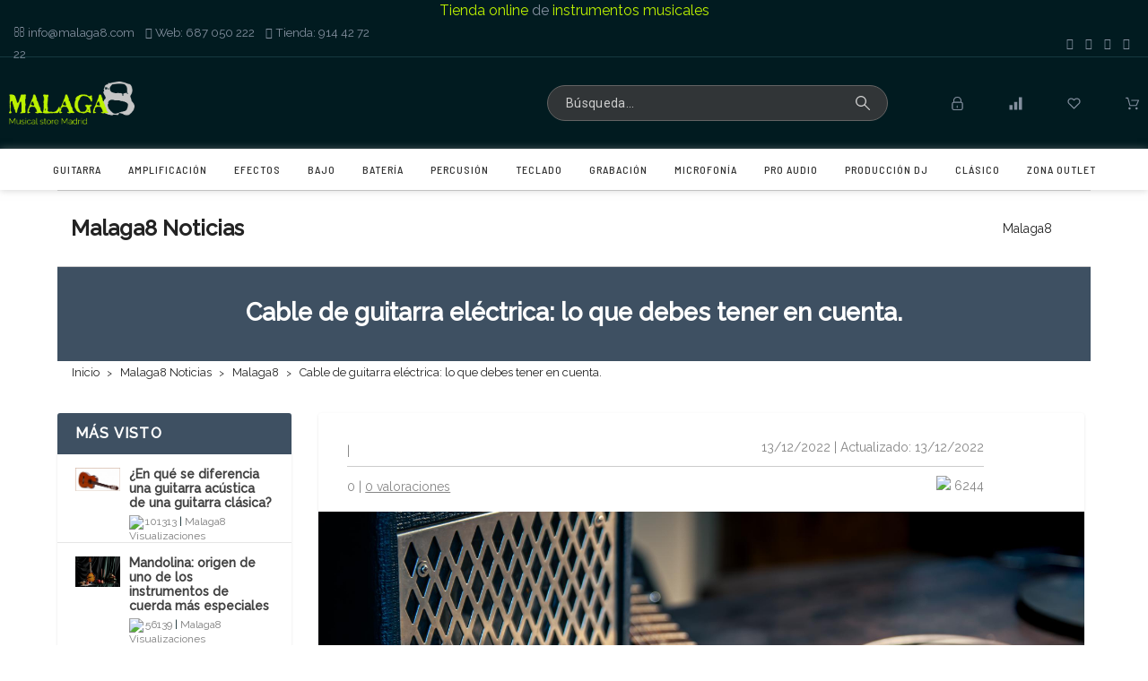

--- FILE ---
content_type: text/html; charset=utf-8
request_url: https://www.malaga8.com/blog/comprar-cable-de-guitarra-lo-que-debes-tener-en-cuenta.html
body_size: 73977
content:
<!doctype html>
<html lang="es-ES">

  <head>
    
      

    <title>
        
                            Cable de guitarra eléctrica: lo que debes tener en cuenta. - Malaga8 Noticias
                    
    </title>
    <meta name="description" content="">
        <link rel="canonical" href="https://www.malaga8.com/blog/comprar-cable-de-guitarra-lo-que-debes-tener-en-cuenta.html">

    <meta property="og:url" content="https://www.malaga8.com/blog/comprar-cable-de-guitarra-lo-que-debes-tener-en-cuenta.html" />
    <meta property="og:title" content="Cable de guitarra eléctrica: lo que debes tener en cuenta." />
    <meta property="og:description" content="" />
    <meta property="og:image" content="http://www.malaga8.com/modules/dbblog/views/img/post/Cable de guitarra eléctrica - Malaga8.jpg" />



  <link rel="icon" type="image/vnd.microsoft.icon" href="https://www.malaga8.com/img/favicon.ico?1659090564">
  <link rel="icon shortcut" type="image/x-icon" href="https://www.malaga8.com/img/favicon.ico?1659090564">



  <link rel="preconnect" href="https://fonts.gstatic.com"> 
<link rel="preload" href="https://fonts.googleapis.com/css?family=Raleway:400,500%7CRoboto:400%7C&amp;subset=latin-ext" as="style" />
<link rel="stylesheet" href="https://fonts.googleapis.com/css?family=Raleway:400,500%7CRoboto:400%7C&amp;subset=latin-ext">
<link rel="stylesheet" href="https://www.malaga8.com/themes/alysumchild/assets/cache/theme-e6c9b8414.css" type="text/css" media="all">



  <script>
    var ceFrontendConfig = {"isEditMode":"","stretchedSectionContainer":"","is_rtl":false};
    var dbblog_ajax = "https:\/\/www.malaga8.com\/module\/dbblog\/ajax";
    var linkLoyaltyAjax = "https:\/\/www.malaga8.com\/module\/totloyaltyadvanced\/ajaxloyaltypoints";
    var pkcaptcha = {"key":"6LcouNEcAAAAAKB1jewMi12WmKmt8tx2n6PpQZz0","contactform":"1","createaccount":"1","createaccount_dd":"1"};
    var pkcompare = {"controller":"https:\/\/www.malaga8.com\/module\/pkcompare\/compare","comparator_max_items":4,"ids":[],"phrases":{"title":"comparativa","add":"A\u00f1adir a comparar","remove":"Eliminar de la comparativa","added":"El producto ha sido agregado a la <a href='https:\/\/www.malaga8.com\/module\/pkcompare\/compare'>comparativa<\/a>","removed":"El producto se ha eliminado de la <a href='https:\/\/www.malaga8.com\/module\/pkcompare\/compare'>comparativa<\/a>","max":"No puede a\u00f1adir m\u00e1s de 4 productos a la comparativa"}};
    var pkelements = {"controller":"https:\/\/www.malaga8.com\/module\/pkelements\/actions","searchController":"https:\/\/www.malaga8.com\/module\/pkelements\/search"};
    var pkfavorites = {"add":"https:\/\/www.malaga8.com\/module\/pkfavorites\/actions?process=add","remove":"https:\/\/www.malaga8.com\/module\/pkfavorites\/actions?process=remove","phrases":{"title":"favoritos","add":"A\u00f1adir a favoritos","remove":"Quitar de favoritos","added":"El producto ha sido a\u00f1adido a su <a href=\"https:\/\/www.malaga8.com\/module\/pkfavorites\/account\">favoritos<\/a>","removed":"El producto ha sido eliminado de <a href=\"https:\/\/www.malaga8.com\/module\/pkfavorites\/account\">favoritos<\/a>"}};
    var pktheme = {"presets_preset":"custom","gs_totop":true,"gs_cookie_message":false,"gs_cookie_pages":0,"gs_cookie_link":"https:\/\/www.cookielaw.org\/the-cookie-law\/","gs_popup_search":false,"gs_latin_ext":true,"gs_cyrillic":false,"header_builder":"9","header_force_mobile":true,"header_sticky":true,"header_sticky_class":null,"footer_builder":"8","hp_builder":"10","cp_builder_layout":"34","cp_page_width":"full","cp_listing_view":true,"cp_view_switcher":true,"cp_cols_switcher":false,"cp_perpage":true,"cp_category_preview":true,"cp_subcategories":false,"cp_category_description":true,"cp_collapse_filter":true,"cp_items_width":{"grid-template-columns":344},"cp_item_gap":{"grid-column-gap":40},"pp_builder_layout":0,"pp_share":true,"pp_countdown":true,"pp_innnerzoom":0,"pp_updownbuttons":true,"pp_builder_thumbs":true,"pp_product_tabs":true,"pp_details_tab":"1","pp_description_tab":true,"pp_vertical_tabs":0,"pp_product_comments":true,"pp_viewed_products":true,"pp_category_products":true,"pp_crosselling":true,"pp_accessories":true,"cont_layout":-1,"cont_show_map":false,"cont_map_zoom_level":"10","cont_map_custom_style":true,"cont_longitude":"40.43991782240763","cont_latitude":"-3.6932573536157256","cont_map_provider":"google","cont_leaflet_api_key":"","cont_google_api_key":"AIzaSyDACH4-e4bjBy19XqTtkDE3owESphp8N6Q","cont_address_block":false,"cont_email_block":false,"cont_phones_block":false,"cont_service_block":false,"pm_details_layout":"pm_details_layout4","pm_qw_button":true,"pm_atc_button":false,"pm_colors":false,"pm_labels":true,"pm_countdown":false,"pm_hover_image":true,"pm_hover_image_number":"3","pm_filter_image":false,"pm_title":true,"pm_image_type":"home_default","pm_title_multiline":true,"pm_brand":true,"pm_desc":false,"pm_price":true,"pm_stars":false,"pm_attr":0,"pm_feature":-1,"sharing_facebook":true,"sharing_twitter":true,"sharing_pinterest":true,"sharing_email":true,"sharing_whatsapp":true,"sharing_telegram":false,"sharing_tumblr":false,"sharing_linkedin":false,"sharing_reddit":false,"mt_countdown":false,"mt_date_until":"2022-04-18","mt_notify":true};
    var prestashop = {"cart":{"products":[],"totals":{"total":{"type":"total","label":"Total","amount":0,"value":"0,00\u00a0\u20ac"},"total_including_tax":{"type":"total","label":"Total (impuestos incl.)","amount":0,"value":"0,00\u00a0\u20ac"},"total_excluding_tax":{"type":"total","label":"Total (impuestos excl.)","amount":0,"value":"0,00\u00a0\u20ac"}},"subtotals":{"products":{"type":"products","label":"Subtotal","amount":0,"value":"0,00\u00a0\u20ac"},"discounts":null,"shipping":{"type":"shipping","label":"Transporte","amount":0,"value":""},"tax":null},"products_count":0,"summary_string":"0 art\u00edculos","vouchers":{"allowed":1,"added":[]},"discounts":[],"minimalPurchase":0,"minimalPurchaseRequired":""},"currency":{"id":1,"name":"Euro","iso_code":"EUR","iso_code_num":"978","sign":"\u20ac"},"customer":{"lastname":null,"firstname":null,"email":null,"birthday":null,"newsletter":null,"newsletter_date_add":null,"optin":null,"website":null,"company":null,"siret":null,"ape":null,"is_logged":false,"gender":{"type":null,"name":null},"addresses":[]},"language":{"name":"Espa\u00f1ol (Spanish)","iso_code":"es","locale":"es-ES","language_code":"es","is_rtl":"0","date_format_lite":"d\/m\/Y","date_format_full":"d\/m\/Y H:i:s","id":1},"page":{"title":"","canonical":null,"meta":{"title":"Malaga8","description":"","keywords":"","robots":"index"},"page_name":"module-dbblog-dbpost","body_classes":{"lang-es":true,"lang-rtl":false,"country-ES":true,"currency-EUR":true,"layout-full-width":true,"page-":true,"tax-display-enabled":true},"admin_notifications":[]},"shop":{"name":"Malaga8","logo":"https:\/\/www.malaga8.com\/img\/logo-1659090554.jpg","stores_icon":"https:\/\/www.malaga8.com\/img\/logo_stores.png","favicon":"https:\/\/www.malaga8.com\/img\/favicon.ico"},"urls":{"base_url":"https:\/\/www.malaga8.com\/","current_url":"https:\/\/www.malaga8.com\/blog\/comprar-cable-de-guitarra-lo-que-debes-tener-en-cuenta.html","shop_domain_url":"https:\/\/www.malaga8.com","img_ps_url":"https:\/\/www.malaga8.com\/img\/","img_cat_url":"https:\/\/www.malaga8.com\/img\/c\/","img_lang_url":"https:\/\/www.malaga8.com\/img\/l\/","img_prod_url":"https:\/\/www.malaga8.com\/img\/p\/","img_manu_url":"https:\/\/www.malaga8.com\/img\/m\/","img_sup_url":"https:\/\/www.malaga8.com\/img\/su\/","img_ship_url":"https:\/\/www.malaga8.com\/img\/s\/","img_store_url":"https:\/\/www.malaga8.com\/img\/st\/","img_col_url":"https:\/\/www.malaga8.com\/img\/co\/","img_url":"https:\/\/www.malaga8.com\/themes\/alysumchild\/assets\/img\/","css_url":"https:\/\/www.malaga8.com\/themes\/alysumchild\/assets\/css\/","js_url":"https:\/\/www.malaga8.com\/themes\/alysumchild\/assets\/js\/","pic_url":"https:\/\/www.malaga8.com\/upload\/","pages":{"address":"https:\/\/www.malaga8.com\/direccion","addresses":"https:\/\/www.malaga8.com\/direcciones","authentication":"https:\/\/www.malaga8.com\/iniciar-sesion","cart":"https:\/\/www.malaga8.com\/carrito","category":"https:\/\/www.malaga8.com\/index.php?controller=category","cms":"https:\/\/www.malaga8.com\/index.php?controller=cms","contact":"https:\/\/www.malaga8.com\/contactanos","discount":"https:\/\/www.malaga8.com\/descuento","guest_tracking":"https:\/\/www.malaga8.com\/seguimiento-pedido-invitado","history":"https:\/\/www.malaga8.com\/historial-compra","identity":"https:\/\/www.malaga8.com\/datos-personales","index":"https:\/\/www.malaga8.com\/","my_account":"https:\/\/www.malaga8.com\/mi-cuenta","order_confirmation":"https:\/\/www.malaga8.com\/confirmacion-pedido","order_detail":"https:\/\/www.malaga8.com\/index.php?controller=order-detail","order_follow":"https:\/\/www.malaga8.com\/seguimiento-pedido","order":"https:\/\/www.malaga8.com\/pedido","order_return":"https:\/\/www.malaga8.com\/index.php?controller=order-return","order_slip":"https:\/\/www.malaga8.com\/facturas-abono","pagenotfound":"https:\/\/www.malaga8.com\/pagina-no-encontrada","password":"https:\/\/www.malaga8.com\/recuperar-contrase\u00f1a","pdf_invoice":"https:\/\/www.malaga8.com\/index.php?controller=pdf-invoice","pdf_order_return":"https:\/\/www.malaga8.com\/index.php?controller=pdf-order-return","pdf_order_slip":"https:\/\/www.malaga8.com\/index.php?controller=pdf-order-slip","prices_drop":"https:\/\/www.malaga8.com\/productos-rebajados","product":"https:\/\/www.malaga8.com\/index.php?controller=product","search":"https:\/\/www.malaga8.com\/busqueda","sitemap":"https:\/\/www.malaga8.com\/mapa del sitio","stores":"https:\/\/www.malaga8.com\/tiendas","supplier":"https:\/\/www.malaga8.com\/proveedor","register":"https:\/\/www.malaga8.com\/iniciar-sesion?create_account=1","order_login":"https:\/\/www.malaga8.com\/pedido?login=1"},"alternative_langs":[],"theme_assets":"\/themes\/alysumchild\/assets\/","actions":{"logout":"https:\/\/www.malaga8.com\/?mylogout="},"no_picture_image":{"bySize":{"small_default":{"url":"https:\/\/www.malaga8.com\/img\/p\/es-default-small_default.jpg","width":80,"height":80},"cart_default":{"url":"https:\/\/www.malaga8.com\/img\/p\/es-default-cart_default.jpg","width":126,"height":126},"home_default":{"url":"https:\/\/www.malaga8.com\/img\/p\/es-default-home_default.jpg","width":380,"height":380},"medium_default":{"url":"https:\/\/www.malaga8.com\/img\/p\/es-default-medium_default.jpg","width":500,"height":500},"large_default":{"url":"https:\/\/www.malaga8.com\/img\/p\/es-default-large_default.jpg","width":1000,"height":1000}},"small":{"url":"https:\/\/www.malaga8.com\/img\/p\/es-default-small_default.jpg","width":80,"height":80},"medium":{"url":"https:\/\/www.malaga8.com\/img\/p\/es-default-home_default.jpg","width":380,"height":380},"large":{"url":"https:\/\/www.malaga8.com\/img\/p\/es-default-large_default.jpg","width":1000,"height":1000},"legend":""}},"configuration":{"display_taxes_label":true,"display_prices_tax_incl":true,"is_catalog":false,"show_prices":true,"opt_in":{"partner":false},"quantity_discount":{"type":"discount","label":"Descuento unitario"},"voucher_enabled":1,"return_enabled":1},"field_required":[],"breadcrumb":{"links":[{"title":"Inicio","url":"https:\/\/www.malaga8.com\/"},{"title":"Malaga8 Noticias","url":"https:\/\/www.malaga8.com\/blog\/"},{"title":"Malaga8","url":"https:\/\/www.malaga8.com\/blog\/malaga8\/"},{"title":"Cable de guitarra el\u00e9ctrica: lo que debes tener en cuenta.","url":"https:\/\/www.malaga8.com\/blog\/comprar-cable-de-guitarra-lo-que-debes-tener-en-cuenta.html"}],"count":4},"link":{"protocol_link":"https:\/\/","protocol_content":"https:\/\/"},"time":1769027816,"static_token":"8b9299e573c2a4f9039bf1cb259963bd","token":"563e7a4c58639654ec886c2b29173675","debug":false};
    var psemailsubscription_subscription = "https:\/\/www.malaga8.com\/module\/ps_emailsubscription\/subscription";
  </script>



  
<script async src="https://www.googletagmanager.com/gtag/js?id=G-EP7EX4M9FX"></script>
<script>
  window.dataLayer = window.dataLayer || [];
  function gtag(){dataLayer.push(arguments);}
  gtag('js', new Date());
  gtag(
    'config',
    'G-EP7EX4M9FX',
    {
      'debug_mode':false
      , 'anonymize_ip': true                }
  );
</script>

<style>
            .db__taxonomy a:hover {
                color: #3e5062;
            }
            #module-dbblog-dbcategory .header__category,
            #module-dbblog-dbpost .header__category,
            #module-dbblog-dbhome .header__category {
                background: #3e5062;
            }
            .btn_db_inifinitescroll,
            .btn_db_inifinitescroll_author {
                background: #3e5062;
            }
            .bck_title {
                background: #3e5062;
            }
            .info_post .info_up .info_author a:hover {
                color: #3e5062;
            }
            .form_comment_post .send_comment {
                background: #3e5062;
            }
            .header__author {
                background: #3e5062;
            }
        </style><script
    type="text/javascript"
    src="https://cdn.aplazame.com/aplazame.js?public_key=2ab7c3d81dd4b2ccaf29763bca62beff64762625&amp;sandbox=false"
    async defer
></script>

  <!-- START OF DOOFINDER ADD TO CART SCRIPT -->
  <script>
    document.addEventListener('doofinder.cart.add', function(event) {

      const checkIfCartItemHasVariation = (cartObject) => {
        return (cartObject.item_id === cartObject.grouping_id) ? false : true;
      }

      /**
      * Returns only ID from string
      */
      const sanitizeVariationID = (variationID) => {
        return variationID.replace(/\D/g, "")
      }

      doofinderManageCart({
        cartURL          : "https://www.malaga8.com/carrito",  //required for prestashop 1.7, in previous versions it will be empty.
        cartToken        : "8b9299e573c2a4f9039bf1cb259963bd",
        productID        : checkIfCartItemHasVariation(event.detail) ? event.detail.grouping_id : event.detail.item_id,
        customizationID  : checkIfCartItemHasVariation(event.detail) ? sanitizeVariationID(event.detail.item_id) : 0,   // If there are no combinations, the value will be 0
        quantity         : event.detail.amount,
        statusPromise    : event.detail.statusPromise,
        itemLink         : event.detail.link,
        group_id         : event.detail.group_id
      });
    });
  </script>
  <!-- END OF DOOFINDER ADD TO CART SCRIPT -->

  <!-- START OF DOOFINDER UNIQUE SCRIPT -->
  <script data-keepinline>
    
    (function(w, k) {w[k] = window[k] || function () { (window[k].q = window[k].q || []).push(arguments) }})(window, "doofinderApp")
    

    // Custom personalization:
    doofinderApp("config", "language", "es");
    doofinderApp("config", "currency", "EUR");
  </script>
  <script src="https://eu1-config.doofinder.com/2.x/17253b90-60c0-4566-94f4-9c7dec8bd8d1.js" async></script>
  <!-- END OF DOOFINDER UNIQUE SCRIPT -->




    <script type="application/ld+json">{ 
        "@context" : "http://schema.org",  
        "@type" : "BlogPosting",
        "url" : "https://www.malaga8.com/blog/comprar-cable-de-guitarra-lo-que-debes-tener-en-cuenta.html",
        "mainEntityOfPage": "",
        "articleSection": "Malaga8",
        "wordCount": 1530,
        "headline": "Cable de guitarra eléctrica: lo que debes tener en cuenta.",
        "alternativeHeadline": "Cable de guitarra eléctrica: lo que debes tener en cuenta. - Malaga8 Noticias",
        "commentCount": 0,
        "creator": "",
        "dateCreated": "2022-12-13 09:10:11",
                    "dateModified": "2022-12-13 09:13:06",
                "datePublished": "2022-12-13 09:10:11",
        "inLanguage": "es", 
        "image": "https://www.malaga8.com/modules/dbblog/views/img/post/Cable de guitarra eléctrica - Malaga8.jpg",
        "thumbnailUrl": "https://www.malaga8.com/modules/dbblog/views/img/post/Cable de guitarra eléctrica - Malaga8.jpg",
        "comment": [
                    ],
        
        "author": {
            "@type" : "Person",
            "name": ""
        }, 
        "publisher": {
            "@type": "Organization",
            "name": "Malaga8",
            "logo": {
                "@type" : "ImageObject",
                "url": "https://www.malaga8.com/img/logo-1659090554.jpg"
            }        
        }    
    }
    </script>
    <script type="application/ld+json">
    {
        "@context": "https://schema.org",
        "@type": "BreadcrumbList",
        "itemListElement": [
                        {
                "@type": "ListItem",
                "position": 1,
                "name": "Inicio",
                "item": "https://www.malaga8.com/"
            },                        {
                "@type": "ListItem",
                "position": 2,
                "name": "Malaga8 Noticias",
                "item": "https://www.malaga8.com/blog/"
            },                        {
                "@type": "ListItem",
                "position": 3,
                "name": "Malaga8",
                "item": "https://www.malaga8.com/blog/malaga8/"
            },                        {
                "@type": "ListItem",
                "position": 4,
                "name": "Cable de guitarra eléctrica: lo que debes tener en cuenta.",
                "item": "https://www.malaga8.com/blog/comprar-cable-de-guitarra-lo-que-debes-tener-en-cuenta.html"
            }                    ]
    }
    </script>


<script async src="https://www.googletagmanager.com/gtag/js?id=G-EP7EX4M9FX"></script>
<script>
  window.dataLayer = window.dataLayer || [];
  function gtag(){dataLayer.push(arguments);}
  gtag('js', new Date());
  gtag(
    'config',
    'G-EP7EX4M9FX',
    {
      'debug_mode':false
      , 'anonymize_ip': true                }
  );
</script>

<style>
            .db__taxonomy a:hover {
                color: #3e5062;
            }
            #module-dbblog-dbcategory .header__category,
            #module-dbblog-dbpost .header__category,
            #module-dbblog-dbhome .header__category {
                background: #3e5062;
            }
            .btn_db_inifinitescroll,
            .btn_db_inifinitescroll_author {
                background: #3e5062;
            }
            .bck_title {
                background: #3e5062;
            }
            .info_post .info_up .info_author a:hover {
                color: #3e5062;
            }
            .form_comment_post .send_comment {
                background: #3e5062;
            }
            .header__author {
                background: #3e5062;
            }
        </style><script
    type="text/javascript"
    src="https://cdn.aplazame.com/aplazame.js?public_key=2ab7c3d81dd4b2ccaf29763bca62beff64762625&amp;sandbox=false"
    async defer
></script>

  <!-- START OF DOOFINDER ADD TO CART SCRIPT -->
  <script>
    document.addEventListener('doofinder.cart.add', function(event) {

      const checkIfCartItemHasVariation = (cartObject) => {
        return (cartObject.item_id === cartObject.grouping_id) ? false : true;
      }

      /**
      * Returns only ID from string
      */
      const sanitizeVariationID = (variationID) => {
        return variationID.replace(/\D/g, "")
      }

      doofinderManageCart({
        cartURL          : "https://www.malaga8.com/carrito",  //required for prestashop 1.7, in previous versions it will be empty.
        cartToken        : "8b9299e573c2a4f9039bf1cb259963bd",
        productID        : checkIfCartItemHasVariation(event.detail) ? event.detail.grouping_id : event.detail.item_id,
        customizationID  : checkIfCartItemHasVariation(event.detail) ? sanitizeVariationID(event.detail.item_id) : 0,   // If there are no combinations, the value will be 0
        quantity         : event.detail.amount,
        statusPromise    : event.detail.statusPromise,
        itemLink         : event.detail.link,
        group_id         : event.detail.group_id
      });
    });
  </script>
  <!-- END OF DOOFINDER ADD TO CART SCRIPT -->

  <!-- START OF DOOFINDER UNIQUE SCRIPT -->
  <script data-keepinline>
    
    (function(w, k) {w[k] = window[k] || function () { (window[k].q = window[k].q || []).push(arguments) }})(window, "doofinderApp")
    

    // Custom personalization:
    doofinderApp("config", "language", "es");
    doofinderApp("config", "currency", "EUR");
  </script>
  <script src="https://eu1-config.doofinder.com/2.x/17253b90-60c0-4566-94f4-9c7dec8bd8d1.js" async></script>
  <!-- END OF DOOFINDER UNIQUE SCRIPT -->
    
  </head>

  <body id="module-dbblog-dbpost" class="lang-es country-es currency-eur layout-full-width page- tax-display-enabled pm-details-layout4 category-page-width-full">
    <!-- Google Tag Manager (noscript) -->
    <noscript><iframe src="https://www.googletagmanager.com/ns.html?id=GTM-N9GT"
    height="0" width="0" style="display:none;visibility:hidden"></iframe></noscript>
    <!-- End Google Tag Manager (noscript) -->
    
      
    

    <div id="pattern" class="root-item">

      
              

            
        <header id="header">

<div class="headeropth">
    <p class="text-center m-0 p-0 texto-secundario"><span class="enfasis">Tienda online</span> de <span class="enfasis">instrumentos musicales</span></p>
</div> 

    
                    


















<div class="mobileHeader" data-nosnippet>

    <div class="page-width header-top flex-container align-items-center">

        <div class="header_logo h-100 w-100">
  <div class="m-0 logo-link-wrap">    <a class="header_logo_img dib" href="https://www.malaga8.com/" title="Malaga8">
        <img class="logo" src="https://www.malaga8.com/img/logo-1659090554.jpg" alt="Malaga8" width="200" height="50" />
    </a>
  </div></div>
        <ul class="header-icons flex-container flex-grow1">
                            
<li>
<button class="flex-container" data-pktabname="account" data-pktabgroup="sb-account" data-pktype="sidebar"><svg class="svgic"><use xlink:href="#si-account"></use></svg></button>
<span class="header-item-counter mainbg js-pkaccount-counter"></span>
<div class="pk-mobile-sidebar pk-aside header-sidebar" data-pktabcontent="account" data-pktabgroup="sb-account">
    <button class="close-sidebar"><svg class="svgic smooth02"><use xlink:href="#si-cross-thin"></use></svg></button>
    <span>
      <span class="flex-grow1 h4">Cuenta</span>
    </span>
    <div class="sidebar-body smooth05">
        










    
<ul class="sidebar-ul">
    
<li class="smooth02">
    <a href="https://www.malaga8.com/datos-personales" title="Información">Información</a>
</li>

    
<li class="smooth02">
    <a href="https://www.malaga8.com/direccion" title="Añadir primera dirección">Añadir primera dirección</a>
</li>

    
<li class="smooth02">
    <a href="https://www.malaga8.com/historial-compra" title="Historial de pedidos y detalles">Historial de pedidos y detalles</a>
</li>

    
<li class="smooth02">
    <a href="https://www.malaga8.com/facturas-abono" title="Comprobantes de crédito">Comprobantes de crédito</a>
</li>

        
<li class="smooth02">
    <a href="https://www.malaga8.com/descuento" title="Vales">Vales</a>
</li>

            
<li class="smooth02">
    <a href="https://www.malaga8.com/seguimiento-pedido" title="Devoluciones de mercancía">Devoluciones de mercancía</a>
</li>

        </ul>
<br>
<a class="btn btn-primary" href="https://www.malaga8.com/mi-cuenta">Tu cuenta</a>





    </div>
</div>
</li>

                                                                                                    
<li>
<button class="flex-container" data-pktabname="cart" data-pktabgroup="sb-cart" data-pktype="sidebar"><svg class="svgic"><use xlink:href="#si-cart"></use></svg></button>
<span class="header-item-counter mainbg js-pkcart-counter cart-products-count"></span>
<div class="pk-mobile-sidebar pk-aside header-sidebar" data-pktabcontent="cart" data-pktabgroup="sb-cart">
    <button class="close-sidebar"><svg class="svgic smooth02"><use xlink:href="#si-cross-thin"></use></svg></button>
    <span>
      <span class="flex-grow1 h4">Carrito de compra</span>
    </span>
    <div class="sidebar-body smooth05">
        
<div id="desktop_cart">
  <div class="blockcart cart-preview inactive" data-refresh-url="//www.malaga8.com/module/ps_shoppingcart/ajax">
    <div class="header dd_el relative">
      <a rel="nofollow" href="//www.malaga8.com/carrito?action=show" class="flex-container align-items-center relative cart-icon pk-item-content">
        <svg class="svgic"><use xlink:href="#si-cart"></use></svg>
        <span class="cart-title pkhi-item-title">Carrito</span>
              </a>
            <div class="empty_shopping_cart elementor-alert elementor-alert-info">Tu carrito esta vacío</div>
          </div>
  </div>
</div>

    </div>
</div>
</li>

                    </ul>

    </div>

    <div class="main-menu">
		
        <div class="page-width flex-container align-items-center" style="justify-content: space-between;padding-left:30px">
			
				<a style="display:flex;flex-direction:column" class="color-secundario text-center" href="https://wa.me/34687050222"><i class="fa fa-whatsapp fa-2x" aria-hidden="true"></i> WhatsApp
</a>
				<a style="display:flex;flex-direction:column" class="color-secundario text-center" href="tel:+34687050222"><i class="fa fa-mobile fa-2x" aria-hidden="true"></i> Web</a>
				<a style="display:flex;flex-direction:column" class="color-secundario text-center" href="tel:+34914427222"><i class="fa fa-phone fa-2x" aria-hidden="true"></i> Tienda</a>
				<form method="get" action="//pre.malaga8.com/busqueda" class="flex-container relative">
					<label class="color-secundario" for="sisearch" aria-label="Búsqueda"><i class="fa fa-search fa-2x" aria-hidden="true"></i></label>
				</form>
            <div class="pk-menu-horizontal flex-container align-items-center">
	<div class="icon_menu flex-container justify-content-center align-items-center">
	  <svg class="svgic"><use xlink:href="#si-menu"></use></svg>
	</div>
	<ul id="top-menu" class="pk-top-menu top-menu menu-content page-width container">

											<li class="level-1 primer-nivel-menu itemtype-cat parent">
					<a href="https://www.malaga8.com/Guitarras.html">
											<span>Guitarra<svg class="svgic"><use xlink:href="#si-arrowdown"></use></svg></span>
																										<span data-target="#top_sub_menu_62022" data-toggle="collapse" class="pk-collapse-icons collapsed">
							  <svg class="svgic"><use xlink:href="#si-arrowdown"></use></svg>
							</span>
											</a>
																	<div class="pk-sub-menu menu-dropdown dd_view col-xs-12 col-md-12 col-lg-12 owl-sub-right collapse" id="top_sub_menu_62022">
																							<div class="pk-menu-row row guirow">
																														<div class="pk-menu-col col-xs-12 col-sm-4 col-lg-3 ">
																									<ul class="ul-column">
																											<li class="menu-item  item-line">
																																																															<a href="https://www.malaga8.com/guitarras-electricas-c-20.html">Guitarras eléctricas</a>
																																													</li>
																										</ul>
																							</div>
																					<div class="pk-menu-col col-xs-12 col-sm-4 col-lg-3 ">
																									<ul class="ul-column">
																											<li class="menu-item  item-line">
																																																															<a href="https://www.malaga8.com/guitarras-acusticas-c-21.html">Guitarras Acústicas</a>
																																													</li>
																										</ul>
																							</div>
																					<div class="pk-menu-col col-xs-12 col-sm-4 col-lg-3 ">
																									<ul class="ul-column">
																											<li class="menu-item  item-line">
																																																															<a href="https://www.malaga8.com/guitarras-clasicas-c-22.html">Guitarras Clásicas</a>
																																													</li>
																										</ul>
																							</div>
																					<div class="pk-menu-col col-xs-12 col-sm-4 col-lg-3 ">
																									<ul class="ul-column">
																											<li class="menu-item  item-line">
																																																															<a href="https://www.malaga8.com/otros-instrumentos-cuerda-c-23.html">Otros Instrumentos Cuerda</a>
																																													</li>
																										</ul>
																							</div>
																											</div>
																														<div class="pk-menu-row row guirow">
																														<div class="pk-menu-col col-xs-12 col-sm-4 col-lg-3 ">
																									<ul class="ul-column">
																											<li class="menu-item  item-line">
																																																															<a href="https://www.malaga8.com/pastillas-de-guitarra-c-24.html">Pastillas de Guitarra</a>
																																													</li>
																										</ul>
																							</div>
																					<div class="pk-menu-col col-xs-12 col-sm-4 col-lg-3 ">
																									<ul class="ul-column">
																											<li class="menu-item  item-line">
																																																															<a href="https://www.malaga8.com/accesorios-guitarra-c-25.html">Accesorios Guitarra</a>
																																													</li>
																										</ul>
																							</div>
																					<div class="pk-menu-col col-xs-12 col-sm-4 col-lg-3 ">
																									<ul class="ul-column">
																											<li class="menu-item  item-line">
																																																															<a href="https://www.malaga8.com/repuestos-guitarra-c-26.html">Repuestos Guitarra</a>
																																													</li>
																										</ul>
																							</div>
																					<div class="pk-menu-col col-xs-12 col-sm-4 col-lg-3 ">
																									<ul class="ul-column">
																											<li class="menu-item  item-line">
																																																															<a href="https://www.malaga8.com/cuerdas-de-guitarra-c-28.html">Cuerdas de Guitarra</a>
																																													</li>
																										</ul>
																							</div>
																											</div>
																														<div class="pk-menu-row row guirow">
																														<div class="pk-menu-col col-xs-12 col-sm-4 col-lg-3 ">
																									<ul class="ul-column">
																											<li class="menu-item  item-line">
																																																															<a href="https://www.malaga8.com/estuches-y-fundas-c-29.html">Estuches y Fundas</a>
																																													</li>
																										</ul>
																							</div>
																											</div>
																				</div>
															</li>
																<li class="level-1 subampli primer-nivel-menu itemtype-cat parent">
					<a href="https://www.malaga8.com/Amplificacion.html">
											<span>Amplificación<svg class="svgic"><use xlink:href="#si-arrowdown"></use></svg></span>
																										<span data-target="#top_sub_menu_2372" data-toggle="collapse" class="pk-collapse-icons collapsed">
							  <svg class="svgic"><use xlink:href="#si-arrowdown"></use></svg>
							</span>
											</a>
																	<div class="pk-sub-menu menu-dropdown dd_view col-xs-12 col-md-12 col-lg-12 owl-sub-left collapse" id="top_sub_menu_2372">
																							<div class="pk-menu-row row amprow">
																														<div class="pk-menu-col col-xs-12 col-sm-4 col-lg-3 ">
																									<ul class="ul-column">
																											<li class="menu-item  item-line">
																																																															<a href="https://www.malaga8.com/combos-de-guitarra-c-130.html">Combos Guitarra</a>
																																													</li>
																										</ul>
																							</div>
																					<div class="pk-menu-col col-xs-12 col-sm-4 col-lg-3 ">
																									<ul class="ul-column">
																											<li class="menu-item  item-line">
																																																															<a href="https://www.malaga8.com/cabezales-de-guitarra-c-131.html">Cabezales Guitarra</a>
																																													</li>
																										</ul>
																							</div>
																					<div class="pk-menu-col col-xs-12 col-sm-4 col-lg-3 ">
																									<ul class="ul-column">
																											<li class="menu-item  item-line">
																																																															<a href="https://www.malaga8.com/pantallas-de-guitarra-c-132.html">Pantallas de Guitarra</a>
																																													</li>
																										</ul>
																							</div>
																					<div class="pk-menu-col col-xs-12 col-sm-4 col-lg-3 ">
																									<ul class="ul-column">
																											<li class="menu-item  item-line">
																																																															<a href="https://www.malaga8.com/previos-y-etapas-c-133.html">Previos y Etapas</a>
																																													</li>
																										</ul>
																							</div>
																											</div>
																														<div class="pk-menu-row row amprow">
																														<div class="pk-menu-col col-xs-12 col-sm-4 col-lg-3 ">
																									<ul class="ul-column">
																											<li class="menu-item  item-line">
																																																															<a href="https://www.malaga8.com/amplificadores-de-bajo-c-134.html">Amplificadores de Bajo</a>
																																													</li>
																										</ul>
																							</div>
																					<div class="pk-menu-col col-xs-12 col-sm-4 col-lg-3 ">
																									<ul class="ul-column">
																											<li class="menu-item  item-line">
																																																															<a href="https://www.malaga8.com/accesorios-amplificacion-c-135.html">Accesorios Amplificación</a>
																																													</li>
																										</ul>
																							</div>
																											</div>
																				</div>
															</li>
																<li class="level-1 primer-nivel-menu itemtype-cat parent">
					<a href="https://www.malaga8.com/efectos-c-3.html">
											<span>Efectos<svg class="svgic"><use xlink:href="#si-arrowdown"></use></svg></span>
																										<span data-target="#top_sub_menu_43924" data-toggle="collapse" class="pk-collapse-icons collapsed">
							  <svg class="svgic"><use xlink:href="#si-arrowdown"></use></svg>
							</span>
											</a>
																	<div class="pk-sub-menu menu-dropdown dd_view col-xs-12 col-md-12 col-lg-12 owl-sub-left collapse" id="top_sub_menu_43924">
																							<div class="pk-menu-row row efectrow">
																														<div class="pk-menu-col col-xs-12 col-sm-4 col-lg-3 ">
																									<ul class="ul-column">
																											<li class="menu-item  item-line">
																																																															<a href="https://www.malaga8.com/pedales-de-guitarra-c-170.html">Pedales de Guitarra</a>
																																													</li>
																										</ul>
																							</div>
																					<div class="pk-menu-col col-xs-12 col-sm-4 col-lg-3 ">
																									<ul class="ul-column">
																											<li class="menu-item  item-line">
																																																															<a href="https://www.malaga8.com/efectos-voz-c-176.html">Efectos Voz</a>
																																													</li>
																										</ul>
																							</div>
																					<div class="pk-menu-col col-xs-12 col-sm-4 col-lg-3 ">
																									<ul class="ul-column">
																											<li class="menu-item  item-line">
																																																															<a href="https://www.malaga8.com/multiefectos-de-acustica-c-175.html">Multiefectos de Acústica</a>
																																													</li>
																										</ul>
																							</div>
																					<div class="pk-menu-col col-xs-12 col-sm-4 col-lg-3 ">
																									<ul class="ul-column">
																											<li class="menu-item  item-line">
																																																															<a href="https://www.malaga8.com/multiefectos-de-bajo-c-174.html">Multiefectos de Bajo</a>
																																													</li>
																										</ul>
																							</div>
																											</div>
																														<div class="pk-menu-row row efectrow">
																														<div class="pk-menu-col col-xs-12 col-sm-4 col-lg-3 ">
																									<ul class="ul-column">
																											<li class="menu-item  item-line">
																																																															<a href="https://www.malaga8.com/multiefectos-de-guitarra-c-173.html">Multiefectos de Guitarra</a>
																																													</li>
																										</ul>
																							</div>
																					<div class="pk-menu-col col-xs-12 col-sm-4 col-lg-3 ">
																									<ul class="ul-column">
																											<li class="menu-item  item-line">
																																																															<a href="https://www.malaga8.com/pedales-de-acustica-c-172.html">Pedales de Acústica</a>
																																													</li>
																										</ul>
																							</div>
																					<div class="pk-menu-col col-xs-12 col-sm-4 col-lg-3 ">
																									<ul class="ul-column">
																											<li class="menu-item  item-line">
																																																															<a href="https://www.malaga8.com/pedales-de-bajo-c-171.html">Pedales de Bajo</a>
																																													</li>
																										</ul>
																							</div>
																											</div>
																				</div>
															</li>
																<li class="level-1 primer-nivel-menu itemtype-cat parent">
					<a href="https://www.malaga8.com/bajo-c-4.html">
											<span>Bajo<svg class="svgic"><use xlink:href="#si-arrowdown"></use></svg></span>
																										<span data-target="#top_sub_menu_26362" data-toggle="collapse" class="pk-collapse-icons collapsed">
							  <svg class="svgic"><use xlink:href="#si-arrowdown"></use></svg>
							</span>
											</a>
																	<div class="pk-sub-menu menu-dropdown dd_view col-xs-12 col-md-12 col-lg-12 owl-sub-left collapse" id="top_sub_menu_26362">
																							<div class="pk-menu-row row bajrow">
																														<div class="pk-menu-col col-xs-12 col-sm-4 col-lg-3 ">
																									<ul class="ul-column">
																											<li class="menu-item  item-line">
																																																															<a href="https://www.malaga8.com/bajos-j-4-cuerdas-c-220.html">Bajos J 4 cuerdas</a>
																																													</li>
																										</ul>
																							</div>
																					<div class="pk-menu-col col-xs-12 col-sm-4 col-lg-3 ">
																									<ul class="ul-column">
																											<li class="menu-item  item-line">
																																																															<a href="https://www.malaga8.com/bajos-p-4-cuerdas-c-221.html">Bajos P 4 cuerdas</a>
																																													</li>
																										</ul>
																							</div>
																					<div class="pk-menu-col col-xs-12 col-sm-4 col-lg-3 ">
																									<ul class="ul-column">
																											<li class="menu-item  item-line">
																																																															<a href="https://www.malaga8.com/otros-bajos-4-cuerdas-c-222.html">Otros Bajos 4 cuerdas</a>
																																													</li>
																										</ul>
																							</div>
																					<div class="pk-menu-col col-xs-12 col-sm-4 col-lg-3 ">
																									<ul class="ul-column">
																											<li class="menu-item  item-line">
																																																															<a href="https://www.malaga8.com/bajos-5-cuerdas-c-223.html">Bajos 5 cuerdas</a>
																																													</li>
																										</ul>
																							</div>
																											</div>
																														<div class="pk-menu-row row bajrow">
																														<div class="pk-menu-col col-xs-12 col-sm-4 col-lg-3 ">
																									<ul class="ul-column">
																											<li class="menu-item  item-line">
																																																															<a href="https://www.malaga8.com/bajos-6-cuerdas-c-224.html">Bajos 6 cuerdas</a>
																																													</li>
																										</ul>
																							</div>
																					<div class="pk-menu-col col-xs-12 col-sm-4 col-lg-3 ">
																									<ul class="ul-column">
																											<li class="menu-item  item-line">
																																																															<a href="https://www.malaga8.com/acusticos-y-fretless-c-225.html">Acústicos y Fretless</a>
																																													</li>
																										</ul>
																							</div>
																					<div class="pk-menu-col col-xs-12 col-sm-4 col-lg-3 ">
																									<ul class="ul-column">
																											<li class="menu-item  item-line">
																																																															<a href="https://www.malaga8.com/bajos-zurdos-c-226.html">Bajos Zurdos</a>
																																													</li>
																										</ul>
																							</div>
																					<div class="pk-menu-col col-xs-12 col-sm-4 col-lg-3 ">
																									<ul class="ul-column">
																											<li class="menu-item  item-line">
																																																															<a href="https://www.malaga8.com/packs-de-bajo-c-227.html">Packs de Bajo</a>
																																													</li>
																										</ul>
																							</div>
																											</div>
																														<div class="pk-menu-row row bajrow">
																														<div class="pk-menu-col col-xs-12 col-sm-4 col-lg-3 ">
																									<ul class="ul-column">
																											<li class="menu-item  item-line">
																																																															<a href="https://www.malaga8.com/pastillas-bajo-c-228.html">Pastillas Bajo</a>
																																													</li>
																										</ul>
																							</div>
																					<div class="pk-menu-col col-xs-12 col-sm-4 col-lg-3 ">
																									<ul class="ul-column">
																											<li class="menu-item  item-line">
																																																															<a href="https://www.malaga8.com/accesorios-bajo-c-229.html">Accesorios Bajo</a>
																																													</li>
																										</ul>
																							</div>
																					<div class="pk-menu-col col-xs-12 col-sm-4 col-lg-3 ">
																									<ul class="ul-column">
																											<li class="menu-item  item-line">
																																																															<a href="https://www.malaga8.com/repuestos-bajo-c-230.html">Repuestos Bajo</a>
																																													</li>
																										</ul>
																							</div>
																											</div>
																				</div>
															</li>
																<li class="level-1 primer-nivel-menu itemtype-cat parent">
					<a href="https://www.malaga8.com/bateria-c-5.html">
											<span>Batería<svg class="svgic"><use xlink:href="#si-arrowdown"></use></svg></span>
																										<span data-target="#top_sub_menu_24146" data-toggle="collapse" class="pk-collapse-icons collapsed">
							  <svg class="svgic"><use xlink:href="#si-arrowdown"></use></svg>
							</span>
											</a>
																	<div class="pk-sub-menu menu-dropdown dd_view col-xs-12 col-md-12 col-lg-12 owl-sub-left collapse" id="top_sub_menu_24146">
																							<div class="pk-menu-row row batrow">
																														<div class="pk-menu-col col-xs-12 col-sm-4 col-lg-3 ">
																									<ul class="ul-column">
																											<li class="menu-item  item-line">
																																																															<a href="https://www.malaga8.com/baterias-acusticas-c-250.html">Baterías Acústicas</a>
																																													</li>
																										</ul>
																							</div>
																					<div class="pk-menu-col col-xs-12 col-sm-4 col-lg-3 ">
																									<ul class="ul-column">
																											<li class="menu-item  item-line">
																																																															<a href="https://www.malaga8.com/baterias-electronicas-c-251.html">Baterías Electrónicas</a>
																																													</li>
																										</ul>
																							</div>
																					<div class="pk-menu-col col-xs-12 col-sm-4 col-lg-3 ">
																									<ul class="ul-column">
																											<li class="menu-item  item-line">
																																																															<a href="https://www.malaga8.com/platos-c-252.html">Platos</a>
																																													</li>
																										</ul>
																							</div>
																					<div class="pk-menu-col col-xs-12 col-sm-4 col-lg-3 ">
																									<ul class="ul-column">
																											<li class="menu-item  item-line">
																																																															<a href="https://www.malaga8.com/herrajes-bateria-c-253.html">Herrajes Batería</a>
																																													</li>
																										</ul>
																							</div>
																											</div>
																														<div class="pk-menu-row row batrow">
																														<div class="pk-menu-col col-xs-12 col-sm-4 col-lg-3 ">
																									<ul class="ul-column">
																											<li class="menu-item  item-line">
																																																															<a href="https://www.malaga8.com/cajas-c-254.html">Cajas</a>
																																													</li>
																										</ul>
																							</div>
																					<div class="pk-menu-col col-xs-12 col-sm-4 col-lg-3 ">
																									<ul class="ul-column">
																											<li class="menu-item  item-line">
																																																															<a href="https://www.malaga8.com/baquetas-c-255.html">Baquetas</a>
																																													</li>
																										</ul>
																							</div>
																					<div class="pk-menu-col col-xs-12 col-sm-4 col-lg-3 ">
																									<ul class="ul-column">
																											<li class="menu-item  item-line">
																																																															<a href="https://www.malaga8.com/parches-c-256.html">Parches</a>
																																													</li>
																										</ul>
																							</div>
																					<div class="pk-menu-col col-xs-12 col-sm-4 col-lg-3 ">
																									<ul class="ul-column">
																											<li class="menu-item  item-line">
																																																															<a href="https://www.malaga8.com/accesorios-bateria-c-257.html">Accesorios Batería</a>
																																													</li>
																										</ul>
																							</div>
																											</div>
																				</div>
															</li>
																<li class="level-1 primer-nivel-menu itemtype-cat parent">
					<a href="https://www.malaga8.com/percusion-c-6.html">
											<span>Percusión<svg class="svgic"><use xlink:href="#si-arrowdown"></use></svg></span>
																										<span data-target="#top_sub_menu_57251" data-toggle="collapse" class="pk-collapse-icons collapsed">
							  <svg class="svgic"><use xlink:href="#si-arrowdown"></use></svg>
							</span>
											</a>
																	<div class="pk-sub-menu menu-dropdown dd_view col-xs-12 col-md-12 col-lg-12 owl-sub-left collapse" id="top_sub_menu_57251">
																							<div class="pk-menu-row row perrow">
																														<div class="pk-menu-col col-xs-12 col-sm-4 col-lg-3 ">
																									<ul class="ul-column">
																											<li class="menu-item  item-line">
																																																															<a href="https://www.malaga8.com/cajones-c-460.html">Cajones</a>
																																													</li>
																										</ul>
																							</div>
																					<div class="pk-menu-col col-xs-12 col-sm-4 col-lg-3 ">
																									<ul class="ul-column">
																											<li class="menu-item  item-line">
																																																															<a href="https://www.malaga8.com/pequena-percusion-c-461.html">Pequeña Percusión</a>
																																													</li>
																										</ul>
																							</div>
																					<div class="pk-menu-col col-xs-12 col-sm-4 col-lg-3 ">
																									<ul class="ul-column">
																											<li class="menu-item  item-line">
																																																															<a href="https://www.malaga8.com/percusion-latina-c-462.html">Percusión Latina</a>
																																													</li>
																										</ul>
																							</div>
																					<div class="pk-menu-col col-xs-12 col-sm-4 col-lg-3 ">
																									<ul class="ul-column">
																											<li class="menu-item  item-line">
																																																															<a href="https://www.malaga8.com/percusion-brasilena-c-463.html">Percusión Brasileña</a>
																																													</li>
																										</ul>
																							</div>
																											</div>
																														<div class="pk-menu-row row perrow">
																														<div class="pk-menu-col col-xs-12 col-sm-4 col-lg-3 ">
																									<ul class="ul-column">
																											<li class="menu-item  item-line">
																																																															<a href="https://www.malaga8.com/percusion-etnica-c-464.html">Percusión Étnica</a>
																																													</li>
																										</ul>
																							</div>
																					<div class="pk-menu-col col-xs-12 col-sm-4 col-lg-3 ">
																									<ul class="ul-column">
																											<li class="menu-item  item-line">
																																																															<a href="https://www.malaga8.com/parches-de-percusion-c-465.html">Parches de Percusión</a>
																																													</li>
																										</ul>
																							</div>
																					<div class="pk-menu-col col-xs-12 col-sm-4 col-lg-3 ">
																									<ul class="ul-column">
																											<li class="menu-item  item-line">
																																																															<a href="https://www.malaga8.com/percusion-infantil-c-467.html">Percusión Infantil</a>
																																													</li>
																										</ul>
																							</div>
																					<div class="pk-menu-col col-xs-12 col-sm-4 col-lg-3 ">
																									<ul class="ul-column">
																											<li class="menu-item  item-line">
																																																															<a href="https://www.malaga8.com/soportes-percusion-c-468.html">Soportes Percusión</a>
																																													</li>
																										</ul>
																							</div>
																											</div>
																														<div class="pk-menu-row row perrow">
																														<div class="pk-menu-col col-xs-12 col-sm-4 col-lg-3 ">
																									<ul class="ul-column">
																											<li class="menu-item  item-line">
																																																															<a href="https://www.malaga8.com/fundas-percusion-c-469.html">Fundas Percusión</a>
																																													</li>
																										</ul>
																							</div>
																					<div class="pk-menu-col col-xs-12 col-sm-4 col-lg-3 ">
																									<ul class="ul-column">
																											<li class="menu-item  item-line">
																																																															<a href="https://www.malaga8.com/estuches-percusion-c-470.html">Estuches Percusión</a>
																																													</li>
																										</ul>
																							</div>
																					<div class="pk-menu-col col-xs-12 col-sm-4 col-lg-3 ">
																									<ul class="ul-column">
																											<li class="menu-item  item-line">
																																																															<a href="https://www.malaga8.com/accesorios-percusion-c-471.html">Accesorios Percusión</a>
																																													</li>
																										</ul>
																							</div>
																					<div class="pk-menu-col col-xs-12 col-sm-4 col-lg-3 ">
																									<ul class="ul-column">
																											<li class="menu-item  item-line">
																																																															<a href="https://www.malaga8.com/repuestos-percusion-c-472.html">Repuestos Percusión</a>
																																													</li>
																										</ul>
																							</div>
																											</div>
																				</div>
															</li>
																<li class="level-1 primer-nivel-menu itemtype-cat parent">
					<a href="https://www.malaga8.com/teclado-c-7.html">
											<span>Teclado<svg class="svgic"><use xlink:href="#si-arrowdown"></use></svg></span>
																										<span data-target="#top_sub_menu_50993" data-toggle="collapse" class="pk-collapse-icons collapsed">
							  <svg class="svgic"><use xlink:href="#si-arrowdown"></use></svg>
							</span>
											</a>
																	<div class="pk-sub-menu menu-dropdown dd_view col-xs-12 col-md-12 col-lg-12 owl-sub-left collapse" id="top_sub_menu_50993">
																							<div class="pk-menu-row row tecrow">
																														<div class="pk-menu-col col-xs-12 col-sm-4 col-lg-3 ">
																									<ul class="ul-column">
																											<li class="menu-item  item-line">
																																																															<a href="https://www.malaga8.com/teclados-iniciacion-c-540.html">Teclados Iniciación</a>
																																													</li>
																										</ul>
																							</div>
																					<div class="pk-menu-col col-xs-12 col-sm-4 col-lg-3 ">
																									<ul class="ul-column">
																											<li class="menu-item  item-line">
																																																															<a href="https://www.malaga8.com/teclados-avanzados-c-541.html">Teclados Avanzados</a>
																																													</li>
																										</ul>
																							</div>
																					<div class="pk-menu-col col-xs-12 col-sm-4 col-lg-3 ">
																									<ul class="ul-column">
																											<li class="menu-item  item-line">
																																																															<a href="https://www.malaga8.com/teclados-controladores-c-542.html">Teclados Controladores</a>
																																													</li>
																										</ul>
																							</div>
																					<div class="pk-menu-col col-xs-12 col-sm-4 col-lg-3 ">
																									<ul class="ul-column">
																											<li class="menu-item  item-line">
																																																															<a href="https://www.malaga8.com/pianos-digitales-c-543.html">Pianos Digitales</a>
																																													</li>
																										</ul>
																							</div>
																											</div>
																														<div class="pk-menu-row row tecrow">
																														<div class="pk-menu-col col-xs-12 col-sm-4 col-lg-3 ">
																									<ul class="ul-column">
																											<li class="menu-item  item-line">
																																																															<a href="https://www.malaga8.com/pianos-de-escenario-c-544.html">Pianos de Escenario</a>
																																													</li>
																										</ul>
																							</div>
																					<div class="pk-menu-col col-xs-12 col-sm-4 col-lg-3 ">
																									<ul class="ul-column">
																											<li class="menu-item  item-line">
																																																															<a href="https://www.malaga8.com/organos-c-545.html">Órganos</a>
																																													</li>
																										</ul>
																							</div>
																					<div class="pk-menu-col col-xs-12 col-sm-4 col-lg-3 ">
																									<ul class="ul-column">
																											<li class="menu-item  item-line">
																																																															<a href="https://www.malaga8.com/sintetizadores-c-546.html">Sintetizadores</a>
																																													</li>
																										</ul>
																							</div>
																					<div class="pk-menu-col col-xs-12 col-sm-4 col-lg-3 ">
																									<ul class="ul-column">
																											<li class="menu-item  item-line">
																																																															<a href="https://www.malaga8.com/samplers-c-547.html">Samplers</a>
																																													</li>
																										</ul>
																							</div>
																											</div>
																														<div class="pk-menu-row row tecrow">
																														<div class="pk-menu-col col-xs-12 col-sm-4 col-lg-3 ">
																									<ul class="ul-column">
																											<li class="menu-item  item-line">
																																																															<a href="https://www.malaga8.com/modulos-de-sonido-c-548.html">Modulos de Sonido</a>
																																													</li>
																										</ul>
																							</div>
																					<div class="pk-menu-col col-xs-12 col-sm-4 col-lg-3 ">
																									<ul class="ul-column">
																											<li class="menu-item  item-line">
																																																															<a href="https://www.malaga8.com/soportes-teclados-c-549.html">Soportes Teclados</a>
																																													</li>
																										</ul>
																							</div>
																					<div class="pk-menu-col col-xs-12 col-sm-4 col-lg-3 ">
																									<ul class="ul-column">
																											<li class="menu-item  item-line">
																																																															<a href="https://www.malaga8.com/fundas-teclados-c-550.html">Fundas Teclados</a>
																																													</li>
																										</ul>
																							</div>
																					<div class="pk-menu-col col-xs-12 col-sm-4 col-lg-3 ">
																									<ul class="ul-column">
																											<li class="menu-item  item-line">
																																																															<a href="https://www.malaga8.com/banquetas-teclados-c-551.html">Banquetas Teclados</a>
																																													</li>
																										</ul>
																							</div>
																											</div>
																														<div class="pk-menu-row row tecrow">
																														<div class="pk-menu-col col-xs-12 col-sm-4 col-lg-3 ">
																									<ul class="ul-column">
																											<li class="menu-item  item-line">
																																																															<a href="https://www.malaga8.com/amplificadores-de-teclado-c-552.html">Amplificadores de Teclado</a>
																																													</li>
																										</ul>
																							</div>
																					<div class="pk-menu-col col-xs-12 col-sm-4 col-lg-3 ">
																									<ul class="ul-column">
																											<li class="menu-item  item-line">
																																																															<a href="https://www.malaga8.com/accesorios-teclados-c-553.html">Accesorios Teclados</a>
																																													</li>
																										</ul>
																							</div>
																											</div>
																				</div>
															</li>
																<li class="level-1 primer-nivel-menu itemtype-cat parent">
					<a href="https://www.malaga8.com/grabacion-c-8.html">
											<span>Grabación<svg class="svgic"><use xlink:href="#si-arrowdown"></use></svg></span>
																										<span data-target="#top_sub_menu_41965" data-toggle="collapse" class="pk-collapse-icons collapsed">
							  <svg class="svgic"><use xlink:href="#si-arrowdown"></use></svg>
							</span>
											</a>
																	<div class="pk-sub-menu menu-dropdown dd_view col-xs-12 col-md-12 col-lg-12 owl-sub-left collapse" id="top_sub_menu_41965">
																							<div class="pk-menu-row row grarow">
																														<div class="pk-menu-col col-xs-12 col-sm-4 col-lg-3 ">
																									<ul class="ul-column">
																											<li class="menu-item  item-line">
																																																															<a href="https://www.malaga8.com/interface-audio-c-570.html">Interface Audio</a>
																																													</li>
																										</ul>
																							</div>
																					<div class="pk-menu-col col-xs-12 col-sm-4 col-lg-3 ">
																									<ul class="ul-column">
																											<li class="menu-item  item-line">
																																																															<a href="https://www.malaga8.com/monitores-de-estudio-c-571.html">Monitores de Estudio</a>
																																													</li>
																										</ul>
																							</div>
																					<div class="pk-menu-col col-xs-12 col-sm-4 col-lg-3 ">
																									<ul class="ul-column">
																											<li class="menu-item  item-line">
																																																															<a href="https://www.malaga8.com/auriculares-c-572.html">Auriculares</a>
																																													</li>
																										</ul>
																							</div>
																					<div class="pk-menu-col col-xs-12 col-sm-4 col-lg-3 ">
																									<ul class="ul-column">
																											<li class="menu-item  item-line">
																																																															<a href="https://www.malaga8.com/grabadores-c-573.html">Grabadores</a>
																																													</li>
																										</ul>
																							</div>
																											</div>
																														<div class="pk-menu-row row grarow">
																														<div class="pk-menu-col col-xs-12 col-sm-4 col-lg-3 ">
																									<ul class="ul-column">
																											<li class="menu-item  item-line">
																																																															<a href="https://www.malaga8.com/controladores-audio-c-574.html">Controladores Audio</a>
																																													</li>
																										</ul>
																							</div>
																					<div class="pk-menu-col col-xs-12 col-sm-4 col-lg-3 ">
																									<ul class="ul-column">
																											<li class="menu-item  item-line">
																																																															<a href="https://www.malaga8.com/accesorios-grabacion-c-575.html">Accesorios Grabación</a>
																																													</li>
																										</ul>
																							</div>
																											</div>
																				</div>
															</li>
																<li class="level-1 primer-nivel-menu itemtype-cat parent">
					<a href="https://www.malaga8.com/microfonia-c-9.html">
											<span>Microfonía<svg class="svgic"><use xlink:href="#si-arrowdown"></use></svg></span>
																										<span data-target="#top_sub_menu_31579" data-toggle="collapse" class="pk-collapse-icons collapsed">
							  <svg class="svgic"><use xlink:href="#si-arrowdown"></use></svg>
							</span>
											</a>
																	<div class="pk-sub-menu menu-dropdown dd_view col-xs-12 col-md-12 col-lg-12 owl-sub-left collapse" id="top_sub_menu_31579">
																							<div class="pk-menu-row row ">
																														<div class="pk-menu-col col-xs-12 col-sm-4 col-lg-3 ">
																									<ul class="ul-column">
																											<li class="menu-item  item-line">
																																																															<a href="https://www.malaga8.com/microfonos-voz-c-600.html">Micrófonos Voz</a>
																																													</li>
																										</ul>
																							</div>
																					<div class="pk-menu-col col-xs-12 col-sm-4 col-lg-3 ">
																									<ul class="ul-column">
																											<li class="menu-item  item-line">
																																																															<a href="https://www.malaga8.com/microfonos-instrumentos-c-601.html">Micrófonos Instrumentos</a>
																																													</li>
																										</ul>
																							</div>
																					<div class="pk-menu-col col-xs-12 col-sm-4 col-lg-3 ">
																									<ul class="ul-column">
																											<li class="menu-item  item-line">
																																																															<a href="https://www.malaga8.com/microfonos-estudio-c-602.html">Micrófonos Estudio</a>
																																													</li>
																										</ul>
																							</div>
																					<div class="pk-menu-col col-xs-12 col-sm-4 col-lg-3 ">
																									<ul class="ul-column">
																											<li class="menu-item  item-line">
																																																															<a href="https://www.malaga8.com/microfonos-wireless-c-603.html">Micrófonos Wireless</a>
																																													</li>
																										</ul>
																							</div>
																											</div>
																														<div class="pk-menu-row row ">
																														<div class="pk-menu-col col-xs-12 col-sm-4 col-lg-3 ">
																									<ul class="ul-column">
																											<li class="menu-item  item-line">
																																																															<a href="https://www.malaga8.com/sets-de-microfonos-c-604.html">Set Micrófonos</a>
																																													</li>
																										</ul>
																							</div>
																					<div class="pk-menu-col col-xs-12 col-sm-4 col-lg-3 ">
																									<ul class="ul-column">
																											<li class="menu-item  item-line">
																																																															<a href="https://www.malaga8.com/emisoras-y-receptores-c-605.html">Emisoras y Receptores</a>
																																													</li>
																										</ul>
																							</div>
																					<div class="pk-menu-col col-xs-12 col-sm-4 col-lg-3 ">
																									<ul class="ul-column">
																											<li class="menu-item  item-line">
																																																															<a href="https://www.malaga8.com/soportes-micro-c-606.html">Soportes Micro</a>
																																													</li>
																										</ul>
																							</div>
																					<div class="pk-menu-col col-xs-12 col-sm-4 col-lg-3 ">
																									<ul class="ul-column">
																											<li class="menu-item  item-line">
																																																															<a href="https://www.malaga8.com/pinzas-de-micro-c-607.html">Pinzas de Micro</a>
																																													</li>
																										</ul>
																							</div>
																											</div>
																														<div class="pk-menu-row row ">
																														<div class="pk-menu-col col-xs-12 col-sm-4 col-lg-3 ">
																									<ul class="ul-column">
																											<li class="menu-item  item-line">
																																																															<a href="https://www.malaga8.com/cables-de-micro-c-608.html">Cables de Micro</a>
																																													</li>
																										</ul>
																							</div>
																					<div class="pk-menu-col col-xs-12 col-sm-4 col-lg-3 ">
																									<ul class="ul-column">
																											<li class="menu-item  item-line">
																																																															<a href="https://www.malaga8.com/accesorios-microfonia-c-609.html">Accesorios Microfonía</a>
																																													</li>
																										</ul>
																							</div>
																											</div>
																				</div>
															</li>
																<li class="level-1 primer-nivel-menu itemtype-cat parent">
					<a href="https://www.malaga8.com/pro-audio-c-10.html">
											<span>Pro Audio<svg class="svgic"><use xlink:href="#si-arrowdown"></use></svg></span>
																										<span data-target="#top_sub_menu_42916" data-toggle="collapse" class="pk-collapse-icons collapsed">
							  <svg class="svgic"><use xlink:href="#si-arrowdown"></use></svg>
							</span>
											</a>
																	<div class="pk-sub-menu menu-dropdown dd_view col-xs-12 col-md-12 col-lg-12 owl-sub-left collapse" id="top_sub_menu_42916">
																							<div class="pk-menu-row row ">
																														<div class="pk-menu-col col-xs-12 col-sm-4 col-lg-3 ">
																									<ul class="ul-column">
																											<li class="menu-item  item-line">
																																																															<a href="https://www.malaga8.com/sets-equipos-de-voces-c-630.html">Set Equipos de Voces</a>
																																													</li>
																										</ul>
																							</div>
																					<div class="pk-menu-col col-xs-12 col-sm-4 col-lg-3 ">
																									<ul class="ul-column">
																											<li class="menu-item  item-line">
																																																															<a href="https://www.malaga8.com/mezcladores-c-631.html">Mezcladores</a>
																																													</li>
																										</ul>
																							</div>
																					<div class="pk-menu-col col-xs-12 col-sm-4 col-lg-3 ">
																									<ul class="ul-column">
																											<li class="menu-item  item-line">
																																																															<a href="https://www.malaga8.com/pantallas-c-632.html">Pantallas</a>
																																													</li>
																										</ul>
																							</div>
																					<div class="pk-menu-col col-xs-12 col-sm-4 col-lg-3 ">
																									<ul class="ul-column">
																											<li class="menu-item  item-line">
																																																															<a href="https://www.malaga8.com/accesorios-pro-audio-c-641.html">Accesorios Pro Audio</a>
																																													</li>
																										</ul>
																							</div>
																											</div>
																														<div class="pk-menu-row row ">
																														<div class="pk-menu-col col-xs-12 col-sm-4 col-lg-3 ">
																									<ul class="ul-column">
																											<li class="menu-item  item-line">
																																																															<a href="https://www.malaga8.com/cables-midi-c-639.html">Cables Midi</a>
																																													</li>
																										</ul>
																							</div>
																					<div class="pk-menu-col col-xs-12 col-sm-4 col-lg-3 ">
																									<ul class="ul-column">
																											<li class="menu-item  item-line">
																																																															<a href="https://www.malaga8.com/cables-pantalla-c-638.html">Cables Pantalla</a>
																																													</li>
																										</ul>
																							</div>
																					<div class="pk-menu-col col-xs-12 col-sm-4 col-lg-3 ">
																									<ul class="ul-column">
																											<li class="menu-item  item-line">
																																																															<a href="https://www.malaga8.com/cajetines-y-cajas-di-c-635.html">Cajetines y Cajas DI</a>
																																													</li>
																										</ul>
																							</div>
																					<div class="pk-menu-col col-xs-12 col-sm-4 col-lg-3 ">
																									<ul class="ul-column">
																											<li class="menu-item  item-line">
																																																															<a href="https://www.malaga8.com/dinamica-y-efectos-c-634.html">Dinámica y Efectos</a>
																																													</li>
																										</ul>
																							</div>
																											</div>
																														<div class="pk-menu-row row ">
																														<div class="pk-menu-col col-xs-12 col-sm-4 col-lg-3 ">
																									<ul class="ul-column">
																											<li class="menu-item  item-line">
																																																															<a href="https://www.malaga8.com/etapas-de-potencia-c-633.html">Etapas de Potencia</a>
																																													</li>
																										</ul>
																							</div>
																					<div class="pk-menu-col col-xs-12 col-sm-4 col-lg-3 ">
																									<ul class="ul-column">
																											<li class="menu-item  item-line">
																																																															<a href="https://www.malaga8.com/mesas-cabezales-c-636.html">Mesas Cabezales</a>
																																													</li>
																										</ul>
																							</div>
																					<div class="pk-menu-col col-xs-12 col-sm-4 col-lg-3 ">
																									<ul class="ul-column">
																											<li class="menu-item  item-line">
																																																															<a href="https://www.malaga8.com/soportes-pantalla-c-637.html">Soportes Pantalla</a>
																																													</li>
																										</ul>
																							</div>
																											</div>
																				</div>
															</li>
																<li class="level-1 primer-nivel-menu itemtype-cat parent">
					<a href="https://www.malaga8.com/produccion-dj-c-15.html">
											<span>Producción Dj<svg class="svgic"><use xlink:href="#si-arrowdown"></use></svg></span>
																										<span data-target="#top_sub_menu_1011" data-toggle="collapse" class="pk-collapse-icons collapsed">
							  <svg class="svgic"><use xlink:href="#si-arrowdown"></use></svg>
							</span>
											</a>
																	<div class="pk-sub-menu menu-dropdown dd_view col-xs-12 col-md-12 col-lg-12 owl-sub-left collapse" id="top_sub_menu_1011">
																							<div class="pk-menu-row row ">
																														<div class="pk-menu-col col-xs-12 col-sm-4 col-lg-25 ">
																									<ul class="ul-column">
																											<li class="menu-item  item-line">
																																																															<a href="https://www.malaga8.com/dj-c-770.html">Dj</a>
																																													</li>
																										</ul>
																							</div>
																					<div class="pk-menu-col col-xs-12 col-sm-4 col-lg-25 ">
																									<ul class="ul-column">
																											<li class="menu-item  item-line">
																																																															<a href="https://www.malaga8.com/productor-c-771.html">Productor</a>
																																													</li>
																										</ul>
																							</div>
																					<div class="pk-menu-col col-xs-12 col-sm-4 col-lg-25 ">
																									<ul class="ul-column">
																											<li class="menu-item  item-line">
																																																															<a href="https://www.malaga8.com/accesorios-dj-c-772.html">Accesorios Dj</a>
																																													</li>
																										</ul>
																							</div>
																					<div class="pk-menu-col col-xs-12 col-sm-4 col-lg-25 ">
																									<ul class="ul-column">
																											<li class="menu-item  item-line">
																																																															<a href="https://www.malaga8.com/monitorizacion-c-773.html">Monitorización</a>
																																													</li>
																										</ul>
																							</div>
																					<div class="pk-menu-col col-xs-12 col-sm-4 col-lg-25 ">
																									<ul class="ul-column">
																											<li class="menu-item  item-line">
																																																															<a href="https://www.malaga8.com/software-c-774.html">Software</a>
																																													</li>
																										</ul>
																							</div>
																											</div>
																				</div>
															</li>
																<li class="level-1 primer-nivel-menu itemtype-cat parent">
					<a href="https://www.malaga8.com/clasico-c-11.html">
											<span>Clásico<svg class="svgic"><use xlink:href="#si-arrowdown"></use></svg></span>
																										<span data-target="#top_sub_menu_67135" data-toggle="collapse" class="pk-collapse-icons collapsed">
							  <svg class="svgic"><use xlink:href="#si-arrowdown"></use></svg>
							</span>
											</a>
																	<div class="pk-sub-menu menu-dropdown dd_view col-xs-12 col-md-12 col-lg-12 owl-sub-left collapse" id="top_sub_menu_67135">
																							<div class="pk-menu-row row ">
																														<div class="pk-menu-col col-xs-12 col-sm-4 col-lg-3 ">
																									<ul class="ul-column">
																											<li class="menu-item  item-line">
																																																															<a href="https://www.malaga8.com/viento-madera-c-660.html">Viento Madera</a>
																																													</li>
																										</ul>
																							</div>
																					<div class="pk-menu-col col-xs-12 col-sm-4 col-lg-3 ">
																									<ul class="ul-column">
																											<li class="menu-item  item-line">
																																																															<a href="https://www.malaga8.com/viento-metal-c-661.html">Viento Metal</a>
																																													</li>
																										</ul>
																							</div>
																					<div class="pk-menu-col col-xs-12 col-sm-4 col-lg-3 ">
																									<ul class="ul-column">
																											<li class="menu-item  item-line">
																																																															<a href="https://www.malaga8.com/arco-c-662.html">Arco</a>
																																													</li>
																										</ul>
																							</div>
																					<div class="pk-menu-col col-xs-12 col-sm-4 col-lg-3 ">
																									<ul class="ul-column">
																											<li class="menu-item  item-line">
																																																															<a href="https://www.malaga8.com/armonicas-c-663.html">Armónicas</a>
																																													</li>
																										</ul>
																							</div>
																											</div>
																														<div class="pk-menu-row row ">
																														<div class="pk-menu-col col-xs-12 col-sm-4 col-lg-3 ">
																									<ul class="ul-column">
																											<li class="menu-item  item-line">
																																																															<a href="https://www.malaga8.com/silbatos-c-665.html">Silbatos</a>
																																													</li>
																										</ul>
																							</div>
																					<div class="pk-menu-col col-xs-12 col-sm-4 col-lg-3 ">
																									<ul class="ul-column">
																											<li class="menu-item  item-line">
																																																															<a href="https://www.malaga8.com/kazoo-c-666.html">Kazoo</a>
																																													</li>
																										</ul>
																							</div>
																					<div class="pk-menu-col col-xs-12 col-sm-4 col-lg-3 ">
																									<ul class="ul-column">
																											<li class="menu-item  item-line">
																																																															<a href="https://www.malaga8.com/accesorios-clasico-c-667.html">Accesorios Clásico</a>
																																													</li>
																										</ul>
																							</div>
																											</div>
																				</div>
															</li>
																<li class="level-1  itemtype-cat">
					<a href="https://www.malaga8.com/outlet-c-14.html">
											<span>Zona Outlet</span>
																	</a>
									</li>
								</ul>
</div>
			
        </div>
    </div>

</div>
<div class="container-icon-contact">
	
</div>
<div class="pk-shadow"></div>



        <div class="desktop-header-wrapper">
        
                    <link rel="stylesheet" type="text/css" href="https://fonts.googleapis.com/css?family=Barlow+Semi+Condensed:100,100italic,200,200italic,300,300italic,400,400italic,500,500italic,600,600italic,700,700italic,800,800italic,900,900italic%7CRoboto:100,100italic,200,200italic,300,300italic,400,400italic,500,500italic,600,600italic,700,700italic,800,800italic,900,900italic%7CRoboto+Slab:100,100italic,200,200italic,300,300italic,400,400italic,500,500italic,600,600italic,700,700italic,800,800italic,900,900italic"><link rel="stylesheet" href="/modules/creativeelements/views/css/ce/global-1.css?1646224772"><link rel="stylesheet" href="/modules/creativeelements/views/css/ce/9010000.css?1698915472">        
        <div class="elementor elementor-9010000">
            <div class="elementor-inner">
                <div class="elementor-section-wrap">
                            <section data-id="llwvdw0" class="elementor-element elementor-element-llwvdw0 elementor-section-full_width elementor-section-height-min-height elementor-section-height-default elementor-section-items-middle elementor-section-content-middle elementor-hidden-phone elementor-section elementor-top-section" id="topheader" data-element_type="section">
            
        
                    <div class="elementor-container elementor-column-gap-default">
                <div class="elementor-row">
                <div data-id="c0vo2sj" class="elementor-element elementor-element-c0vo2sj elementor-column elementor-col-33 elementor-top-column" id="redes-links" data-element_type="column">
            <div class="elementor-column-wrap elementor-element-populated">
                            <div class="elementor-widget-wrap">
                <div data-id="tld6p5i" class="elementor-element elementor-element-tld6p5i elementor-widget elementor-widget-html" data-element_type="html.default">
                <div class="elementor-widget-container">
            <small class="contacto-links"><a href="mailTo:info@malaga8.com"><i class="fa fa-envelope-o"></i> info@malaga8.com</a> - <a href="tel:34687050222"><i class="fa fa-mobile"></i> Web:  687 050 222</a> - <a href="tel:34914427222"><i class="fa fa-phone"></i> Tienda:  914 42 72 22</a></small>        </div>
                </div>
                        </div>
            </div>
        </div>
                <div data-id="qkbw165" class="elementor-element elementor-element-qkbw165 elementor-column elementor-col-33 elementor-top-column" data-element_type="column">
            <div class="elementor-column-wrap">
                            <div class="elementor-widget-wrap">
                        </div>
            </div>
        </div>
                <div data-id="abwovhi" class="elementor-element elementor-element-abwovhi elementor-column elementor-col-33 elementor-top-column" data-element_type="column">
            <div class="elementor-column-wrap elementor-element-populated">
                            <div class="elementor-widget-wrap">
                <div data-id="7022xjk" class="elementor-element elementor-element-7022xjk elementor-widget elementor-widget-html" data-element_type="html.default">
                <div class="elementor-widget-container">
            <small class="redes-link">
    <a target="_blank" href="https://www.instagram.com/malaga8tienda/"><i class="fa fa-instagram"></i></a>
    <a target="_blank" href="https://es-es.facebook.com/malaga8tienda/"><i class="fa fa-facebook"></i></a>
    <a target="_blank" href="https://www.youtube.com/c/Malaga8tienda"><i class="fa fa-youtube-play"></i></a>
    <a target="_blank" href="https://wa.me/34687050222"><i class="fa fa-whatsapp"></i></a>
</small>
        </div>
                </div>
                        </div>
            </div>
        </div>
                        </div>
            </div>
        </section>
                <section data-id="xbfynku" class="elementor-element elementor-element-xbfynku elementor-section-full_width elementor-section-height-default elementor-section-height-default elementor-section elementor-top-section" data-element_type="section">
            
        
                    <div class="elementor-container elementor-column-gap-default">
                <div class="elementor-row">
                <div data-id="awnwtae" class="elementor-element elementor-element-awnwtae elementor-column elementor-col-33 elementor-top-column" data-element_type="column">
            <div class="elementor-column-wrap elementor-element-populated">
                            <div class="elementor-widget-wrap">
                <div data-id="x5dm20e" class="elementor-element elementor-element-x5dm20e headerlogom8 elementor-widget elementor-widget-image" data-element_type="image.default">
                <div class="elementor-widget-container">
                    <div class="elementor-image">
        
                    <a href="/">
        
        <img src="/img/cms/logom8@2x.png" loading="lazy" alt="Malaga8" width="420" height="145">
                    </a>
        
        
                </div>
                </div>
                </div>
                        </div>
            </div>
        </div>
                <div data-id="somgpbs" class="elementor-element elementor-element-somgpbs elementor-column elementor-col-66 elementor-top-column" data-element_type="column">
            <div class="elementor-column-wrap elementor-element-populated">
                            <div class="elementor-widget-wrap">
                <div data-id="haqlbew" class="elementor-element elementor-element-haqlbew elementor-widget elementor-widget-pkheaderitems" data-element_type="pkheaderitems.default">
                <div class="elementor-widget-container">
            




















<div class="pkheaderitems" id="uid2244">
    <ul class="flex-container list-unstyled pk-mid pk-right pk-space-50  item-title-false item-icon-true">
                                            
    <li 
        class="dd_el pkorder2 dd_cont pk_register item-icon-true"
         id="pk_register"                data-pktabname="pk-register" data-pktabsection="login" data-pktabgroup="desktopbar" data-pktype="sidebar"
        >
        <a class="pk-item-content relative" href="https://www.malaga8.com/mi-cuenta">             
            <svg class="svgic" style="width:15px;height:15px">
                <use xlink:href="#si-lock2"></use>
            </svg>
                        <span class="pkhi-item-title hidden">
                Entrar            </span>
                    </a>            </li>

                                        
                                                                            
    <li 
        class="dd_el pkorder3 dd_cont pk_comparelist is-dropdown item-icon-true"
         id="pkcompare"        >
        <a class="pk-item-content relative" href="https://www.malaga8.com/module/pkcompare/compare">             
            <svg class="svgic" style="width:15px;height:15px">
                <use xlink:href="#si-compare"></use>
            </svg>
                        <span class="pkhi-item-title hidden">
                comparativa            </span>
                    </a>                <div class="opt-list dd_container dd_view hidden-important"><div class="indent js-pkcompare-container">
    </div></div>
            </li>

                                                                                            
    <li 
        class="dd_el pkorder9 dd_cont pk_favorites is-dropdown item-icon-true"
         id="pkfavorites"        >
        <a class="pk-item-content relative" href="https://www.malaga8.com/module/pkfavorites/account">             
            <svg class="svgic" style="width:15px;height:15px">
                <use xlink:href="#si-heart"></use>
            </svg>
                        <span class="pkhi-item-title hidden">
                favoritos            </span>
                    </a>                <div class="opt-list dd_container dd_view hidden-important"><div class="indent js-pkfavorites-container">
    </div></div>
            </li>

                                        
            
<li class="dd_cont pk_cart cart-title pkorder11" data-pktabname="pk-shoppingcart" data-pktabgroup="desktopbar" data-pktype="sidebar">
<div id="desktop_cart">
  <div class="blockcart cart-preview inactive" data-refresh-url="//www.malaga8.com/module/ps_shoppingcart/ajax">
    <div class="header relative">
      <a rel="nofollow" href="//www.malaga8.com/carrito?action=show" class="flex-container align-items-center relative cart-icon pk-item-content">
        <svg class="svgic" style="width:15px;height:15px"><use xlink:href="#si-cart"></use></svg>
        <span class="cart-title pkhi-item-title hidden">Carrito</span>
              </a>
    </div>
  </div>
</div>
</li>

                                                        
            <li class="pk_search static-important pkorder1">
                            
<div id="search_widget" data-search-controller-url="//www.malaga8.com/busqueda" class="" data-null="No se encontraron productos" data-less="Escriba al menos 3 caracteres">
  <form method="get" action="//www.malaga8.com/busqueda" class="flex-container relative">
    <input type="hidden" name="controller" value="search">
    <input type="text" name="s" id="sisearch" value="" placeholder="Búsqueda...">
    <label for="sisearch" aria-label="Búsqueda"><svg class="svgic svgic-search"><use xlink:href="#si-search"></use></svg></label>
    <button type="submit">
      Búsqueda
    </button>
  </form>
</div>    </li>
                                                </ul>
</div>
    <script>
    let histyles2244 = document.createElement('style');
    histyles2244.id = `histyles-2244`;
    histyles2244.innerHTML = '#uid'+2244+' #desktop_cart .cart-icon > svg {width:15px;height:15px;}';
    histyles2244.innerHTML += '@media (min-width: 1024px) { body:not(.gs-popup-search) #uid'+2244+' .static-important {width:400px}';
    document.head.appendChild(histyles2244);
    </script>
        </div>
                </div>
                        </div>
            </div>
        </div>
                        </div>
            </div>
        </section>
                <section data-id="pcogqmm" class="elementor-element elementor-element-pcogqmm elementor-section-boxed elementor-section-height-default elementor-section-height-default header-sticky posrel elementor-section elementor-top-section" data-element_type="section">
            
        
                    <div class="elementor-container elementor-column-gap-default">
                <div class="elementor-row">
                <div data-id="ondzsmm" class="elementor-element elementor-element-ondzsmm elementor-column elementor-col-100 elementor-top-column" data-element_type="column">
            <div class="elementor-column-wrap elementor-element-populated">
                            <div class="elementor-widget-wrap">
                <div data-id="geykasi" class="elementor-element elementor-element-geykasi elementor-widget elementor-widget-pkmenu" data-element_type="pkmenu.default">
                <div class="elementor-widget-container">
            <div class="pk-menu-horizontal flex-container align-items-center">
	<div class="icon_menu flex-container justify-content-center align-items-center">
	  <svg class="svgic"><use xlink:href="#si-menu"></use></svg>
	</div>
	<ul id="top-menu" class="pk-top-menu top-menu menu-content page-width container">

											<li class="level-1 primer-nivel-menu itemtype-cat parent">
					<a href="https://www.malaga8.com/Guitarras.html">
											<span>Guitarra<svg class="svgic"><use xlink:href="#si-arrowdown"></use></svg></span>
																										<span data-target="#top_sub_menu_63489" data-toggle="collapse" class="pk-collapse-icons collapsed">
							  <svg class="svgic"><use xlink:href="#si-arrowdown"></use></svg>
							</span>
											</a>
																	<div class="pk-sub-menu menu-dropdown dd_view col-xs-12 col-md-12 col-lg-12 owl-sub-right collapse" id="top_sub_menu_63489">
																							<div class="pk-menu-row row guirow">
																														<div class="pk-menu-col col-xs-12 col-sm-4 col-lg-3 ">
																									<ul class="ul-column">
																											<li class="menu-item  item-line">
																																																															<a href="https://www.malaga8.com/guitarras-electricas-c-20.html">Guitarras eléctricas</a>
																																													</li>
																										</ul>
																							</div>
																					<div class="pk-menu-col col-xs-12 col-sm-4 col-lg-3 ">
																									<ul class="ul-column">
																											<li class="menu-item  item-line">
																																																															<a href="https://www.malaga8.com/guitarras-acusticas-c-21.html">Guitarras Acústicas</a>
																																													</li>
																										</ul>
																							</div>
																					<div class="pk-menu-col col-xs-12 col-sm-4 col-lg-3 ">
																									<ul class="ul-column">
																											<li class="menu-item  item-line">
																																																															<a href="https://www.malaga8.com/guitarras-clasicas-c-22.html">Guitarras Clásicas</a>
																																													</li>
																										</ul>
																							</div>
																					<div class="pk-menu-col col-xs-12 col-sm-4 col-lg-3 ">
																									<ul class="ul-column">
																											<li class="menu-item  item-line">
																																																															<a href="https://www.malaga8.com/otros-instrumentos-cuerda-c-23.html">Otros Instrumentos Cuerda</a>
																																													</li>
																										</ul>
																							</div>
																											</div>
																														<div class="pk-menu-row row guirow">
																														<div class="pk-menu-col col-xs-12 col-sm-4 col-lg-3 ">
																									<ul class="ul-column">
																											<li class="menu-item  item-line">
																																																															<a href="https://www.malaga8.com/pastillas-de-guitarra-c-24.html">Pastillas de Guitarra</a>
																																													</li>
																										</ul>
																							</div>
																					<div class="pk-menu-col col-xs-12 col-sm-4 col-lg-3 ">
																									<ul class="ul-column">
																											<li class="menu-item  item-line">
																																																															<a href="https://www.malaga8.com/accesorios-guitarra-c-25.html">Accesorios Guitarra</a>
																																													</li>
																										</ul>
																							</div>
																					<div class="pk-menu-col col-xs-12 col-sm-4 col-lg-3 ">
																									<ul class="ul-column">
																											<li class="menu-item  item-line">
																																																															<a href="https://www.malaga8.com/repuestos-guitarra-c-26.html">Repuestos Guitarra</a>
																																													</li>
																										</ul>
																							</div>
																					<div class="pk-menu-col col-xs-12 col-sm-4 col-lg-3 ">
																									<ul class="ul-column">
																											<li class="menu-item  item-line">
																																																															<a href="https://www.malaga8.com/cuerdas-de-guitarra-c-28.html">Cuerdas de Guitarra</a>
																																													</li>
																										</ul>
																							</div>
																											</div>
																														<div class="pk-menu-row row guirow">
																														<div class="pk-menu-col col-xs-12 col-sm-4 col-lg-3 ">
																									<ul class="ul-column">
																											<li class="menu-item  item-line">
																																																															<a href="https://www.malaga8.com/estuches-y-fundas-c-29.html">Estuches y Fundas</a>
																																													</li>
																										</ul>
																							</div>
																											</div>
																				</div>
															</li>
																<li class="level-1 subampli primer-nivel-menu itemtype-cat parent">
					<a href="https://www.malaga8.com/Amplificacion.html">
											<span>Amplificación<svg class="svgic"><use xlink:href="#si-arrowdown"></use></svg></span>
																										<span data-target="#top_sub_menu_28945" data-toggle="collapse" class="pk-collapse-icons collapsed">
							  <svg class="svgic"><use xlink:href="#si-arrowdown"></use></svg>
							</span>
											</a>
																	<div class="pk-sub-menu menu-dropdown dd_view col-xs-12 col-md-12 col-lg-12 owl-sub-left collapse" id="top_sub_menu_28945">
																							<div class="pk-menu-row row amprow">
																														<div class="pk-menu-col col-xs-12 col-sm-4 col-lg-3 ">
																									<ul class="ul-column">
																											<li class="menu-item  item-line">
																																																															<a href="https://www.malaga8.com/combos-de-guitarra-c-130.html">Combos Guitarra</a>
																																													</li>
																										</ul>
																							</div>
																					<div class="pk-menu-col col-xs-12 col-sm-4 col-lg-3 ">
																									<ul class="ul-column">
																											<li class="menu-item  item-line">
																																																															<a href="https://www.malaga8.com/cabezales-de-guitarra-c-131.html">Cabezales Guitarra</a>
																																													</li>
																										</ul>
																							</div>
																					<div class="pk-menu-col col-xs-12 col-sm-4 col-lg-3 ">
																									<ul class="ul-column">
																											<li class="menu-item  item-line">
																																																															<a href="https://www.malaga8.com/pantallas-de-guitarra-c-132.html">Pantallas de Guitarra</a>
																																													</li>
																										</ul>
																							</div>
																					<div class="pk-menu-col col-xs-12 col-sm-4 col-lg-3 ">
																									<ul class="ul-column">
																											<li class="menu-item  item-line">
																																																															<a href="https://www.malaga8.com/previos-y-etapas-c-133.html">Previos y Etapas</a>
																																													</li>
																										</ul>
																							</div>
																											</div>
																														<div class="pk-menu-row row amprow">
																														<div class="pk-menu-col col-xs-12 col-sm-4 col-lg-3 ">
																									<ul class="ul-column">
																											<li class="menu-item  item-line">
																																																															<a href="https://www.malaga8.com/amplificadores-de-bajo-c-134.html">Amplificadores de Bajo</a>
																																													</li>
																										</ul>
																							</div>
																					<div class="pk-menu-col col-xs-12 col-sm-4 col-lg-3 ">
																									<ul class="ul-column">
																											<li class="menu-item  item-line">
																																																															<a href="https://www.malaga8.com/accesorios-amplificacion-c-135.html">Accesorios Amplificación</a>
																																													</li>
																										</ul>
																							</div>
																											</div>
																				</div>
															</li>
																<li class="level-1 primer-nivel-menu itemtype-cat parent">
					<a href="https://www.malaga8.com/efectos-c-3.html">
											<span>Efectos<svg class="svgic"><use xlink:href="#si-arrowdown"></use></svg></span>
																										<span data-target="#top_sub_menu_11492" data-toggle="collapse" class="pk-collapse-icons collapsed">
							  <svg class="svgic"><use xlink:href="#si-arrowdown"></use></svg>
							</span>
											</a>
																	<div class="pk-sub-menu menu-dropdown dd_view col-xs-12 col-md-12 col-lg-12 owl-sub-left collapse" id="top_sub_menu_11492">
																							<div class="pk-menu-row row efectrow">
																														<div class="pk-menu-col col-xs-12 col-sm-4 col-lg-3 ">
																									<ul class="ul-column">
																											<li class="menu-item  item-line">
																																																															<a href="https://www.malaga8.com/pedales-de-guitarra-c-170.html">Pedales de Guitarra</a>
																																													</li>
																										</ul>
																							</div>
																					<div class="pk-menu-col col-xs-12 col-sm-4 col-lg-3 ">
																									<ul class="ul-column">
																											<li class="menu-item  item-line">
																																																															<a href="https://www.malaga8.com/efectos-voz-c-176.html">Efectos Voz</a>
																																													</li>
																										</ul>
																							</div>
																					<div class="pk-menu-col col-xs-12 col-sm-4 col-lg-3 ">
																									<ul class="ul-column">
																											<li class="menu-item  item-line">
																																																															<a href="https://www.malaga8.com/multiefectos-de-acustica-c-175.html">Multiefectos de Acústica</a>
																																													</li>
																										</ul>
																							</div>
																					<div class="pk-menu-col col-xs-12 col-sm-4 col-lg-3 ">
																									<ul class="ul-column">
																											<li class="menu-item  item-line">
																																																															<a href="https://www.malaga8.com/multiefectos-de-bajo-c-174.html">Multiefectos de Bajo</a>
																																													</li>
																										</ul>
																							</div>
																											</div>
																														<div class="pk-menu-row row efectrow">
																														<div class="pk-menu-col col-xs-12 col-sm-4 col-lg-3 ">
																									<ul class="ul-column">
																											<li class="menu-item  item-line">
																																																															<a href="https://www.malaga8.com/multiefectos-de-guitarra-c-173.html">Multiefectos de Guitarra</a>
																																													</li>
																										</ul>
																							</div>
																					<div class="pk-menu-col col-xs-12 col-sm-4 col-lg-3 ">
																									<ul class="ul-column">
																											<li class="menu-item  item-line">
																																																															<a href="https://www.malaga8.com/pedales-de-acustica-c-172.html">Pedales de Acústica</a>
																																													</li>
																										</ul>
																							</div>
																					<div class="pk-menu-col col-xs-12 col-sm-4 col-lg-3 ">
																									<ul class="ul-column">
																											<li class="menu-item  item-line">
																																																															<a href="https://www.malaga8.com/pedales-de-bajo-c-171.html">Pedales de Bajo</a>
																																													</li>
																										</ul>
																							</div>
																											</div>
																				</div>
															</li>
																<li class="level-1 primer-nivel-menu itemtype-cat parent">
					<a href="https://www.malaga8.com/bajo-c-4.html">
											<span>Bajo<svg class="svgic"><use xlink:href="#si-arrowdown"></use></svg></span>
																										<span data-target="#top_sub_menu_25791" data-toggle="collapse" class="pk-collapse-icons collapsed">
							  <svg class="svgic"><use xlink:href="#si-arrowdown"></use></svg>
							</span>
											</a>
																	<div class="pk-sub-menu menu-dropdown dd_view col-xs-12 col-md-12 col-lg-12 owl-sub-left collapse" id="top_sub_menu_25791">
																							<div class="pk-menu-row row bajrow">
																														<div class="pk-menu-col col-xs-12 col-sm-4 col-lg-3 ">
																									<ul class="ul-column">
																											<li class="menu-item  item-line">
																																																															<a href="https://www.malaga8.com/bajos-j-4-cuerdas-c-220.html">Bajos J 4 cuerdas</a>
																																													</li>
																										</ul>
																							</div>
																					<div class="pk-menu-col col-xs-12 col-sm-4 col-lg-3 ">
																									<ul class="ul-column">
																											<li class="menu-item  item-line">
																																																															<a href="https://www.malaga8.com/bajos-p-4-cuerdas-c-221.html">Bajos P 4 cuerdas</a>
																																													</li>
																										</ul>
																							</div>
																					<div class="pk-menu-col col-xs-12 col-sm-4 col-lg-3 ">
																									<ul class="ul-column">
																											<li class="menu-item  item-line">
																																																															<a href="https://www.malaga8.com/otros-bajos-4-cuerdas-c-222.html">Otros Bajos 4 cuerdas</a>
																																													</li>
																										</ul>
																							</div>
																					<div class="pk-menu-col col-xs-12 col-sm-4 col-lg-3 ">
																									<ul class="ul-column">
																											<li class="menu-item  item-line">
																																																															<a href="https://www.malaga8.com/bajos-5-cuerdas-c-223.html">Bajos 5 cuerdas</a>
																																													</li>
																										</ul>
																							</div>
																											</div>
																														<div class="pk-menu-row row bajrow">
																														<div class="pk-menu-col col-xs-12 col-sm-4 col-lg-3 ">
																									<ul class="ul-column">
																											<li class="menu-item  item-line">
																																																															<a href="https://www.malaga8.com/bajos-6-cuerdas-c-224.html">Bajos 6 cuerdas</a>
																																													</li>
																										</ul>
																							</div>
																					<div class="pk-menu-col col-xs-12 col-sm-4 col-lg-3 ">
																									<ul class="ul-column">
																											<li class="menu-item  item-line">
																																																															<a href="https://www.malaga8.com/acusticos-y-fretless-c-225.html">Acústicos y Fretless</a>
																																													</li>
																										</ul>
																							</div>
																					<div class="pk-menu-col col-xs-12 col-sm-4 col-lg-3 ">
																									<ul class="ul-column">
																											<li class="menu-item  item-line">
																																																															<a href="https://www.malaga8.com/bajos-zurdos-c-226.html">Bajos Zurdos</a>
																																													</li>
																										</ul>
																							</div>
																					<div class="pk-menu-col col-xs-12 col-sm-4 col-lg-3 ">
																									<ul class="ul-column">
																											<li class="menu-item  item-line">
																																																															<a href="https://www.malaga8.com/packs-de-bajo-c-227.html">Packs de Bajo</a>
																																													</li>
																										</ul>
																							</div>
																											</div>
																														<div class="pk-menu-row row bajrow">
																														<div class="pk-menu-col col-xs-12 col-sm-4 col-lg-3 ">
																									<ul class="ul-column">
																											<li class="menu-item  item-line">
																																																															<a href="https://www.malaga8.com/pastillas-bajo-c-228.html">Pastillas Bajo</a>
																																													</li>
																										</ul>
																							</div>
																					<div class="pk-menu-col col-xs-12 col-sm-4 col-lg-3 ">
																									<ul class="ul-column">
																											<li class="menu-item  item-line">
																																																															<a href="https://www.malaga8.com/accesorios-bajo-c-229.html">Accesorios Bajo</a>
																																													</li>
																										</ul>
																							</div>
																					<div class="pk-menu-col col-xs-12 col-sm-4 col-lg-3 ">
																									<ul class="ul-column">
																											<li class="menu-item  item-line">
																																																															<a href="https://www.malaga8.com/repuestos-bajo-c-230.html">Repuestos Bajo</a>
																																													</li>
																										</ul>
																							</div>
																											</div>
																				</div>
															</li>
																<li class="level-1 primer-nivel-menu itemtype-cat parent">
					<a href="https://www.malaga8.com/bateria-c-5.html">
											<span>Batería<svg class="svgic"><use xlink:href="#si-arrowdown"></use></svg></span>
																										<span data-target="#top_sub_menu_16677" data-toggle="collapse" class="pk-collapse-icons collapsed">
							  <svg class="svgic"><use xlink:href="#si-arrowdown"></use></svg>
							</span>
											</a>
																	<div class="pk-sub-menu menu-dropdown dd_view col-xs-12 col-md-12 col-lg-12 owl-sub-left collapse" id="top_sub_menu_16677">
																							<div class="pk-menu-row row batrow">
																														<div class="pk-menu-col col-xs-12 col-sm-4 col-lg-3 ">
																									<ul class="ul-column">
																											<li class="menu-item  item-line">
																																																															<a href="https://www.malaga8.com/baterias-acusticas-c-250.html">Baterías Acústicas</a>
																																													</li>
																										</ul>
																							</div>
																					<div class="pk-menu-col col-xs-12 col-sm-4 col-lg-3 ">
																									<ul class="ul-column">
																											<li class="menu-item  item-line">
																																																															<a href="https://www.malaga8.com/baterias-electronicas-c-251.html">Baterías Electrónicas</a>
																																													</li>
																										</ul>
																							</div>
																					<div class="pk-menu-col col-xs-12 col-sm-4 col-lg-3 ">
																									<ul class="ul-column">
																											<li class="menu-item  item-line">
																																																															<a href="https://www.malaga8.com/platos-c-252.html">Platos</a>
																																													</li>
																										</ul>
																							</div>
																					<div class="pk-menu-col col-xs-12 col-sm-4 col-lg-3 ">
																									<ul class="ul-column">
																											<li class="menu-item  item-line">
																																																															<a href="https://www.malaga8.com/herrajes-bateria-c-253.html">Herrajes Batería</a>
																																													</li>
																										</ul>
																							</div>
																											</div>
																														<div class="pk-menu-row row batrow">
																														<div class="pk-menu-col col-xs-12 col-sm-4 col-lg-3 ">
																									<ul class="ul-column">
																											<li class="menu-item  item-line">
																																																															<a href="https://www.malaga8.com/cajas-c-254.html">Cajas</a>
																																													</li>
																										</ul>
																							</div>
																					<div class="pk-menu-col col-xs-12 col-sm-4 col-lg-3 ">
																									<ul class="ul-column">
																											<li class="menu-item  item-line">
																																																															<a href="https://www.malaga8.com/baquetas-c-255.html">Baquetas</a>
																																													</li>
																										</ul>
																							</div>
																					<div class="pk-menu-col col-xs-12 col-sm-4 col-lg-3 ">
																									<ul class="ul-column">
																											<li class="menu-item  item-line">
																																																															<a href="https://www.malaga8.com/parches-c-256.html">Parches</a>
																																													</li>
																										</ul>
																							</div>
																					<div class="pk-menu-col col-xs-12 col-sm-4 col-lg-3 ">
																									<ul class="ul-column">
																											<li class="menu-item  item-line">
																																																															<a href="https://www.malaga8.com/accesorios-bateria-c-257.html">Accesorios Batería</a>
																																													</li>
																										</ul>
																							</div>
																											</div>
																				</div>
															</li>
																<li class="level-1 primer-nivel-menu itemtype-cat parent">
					<a href="https://www.malaga8.com/percusion-c-6.html">
											<span>Percusión<svg class="svgic"><use xlink:href="#si-arrowdown"></use></svg></span>
																										<span data-target="#top_sub_menu_56169" data-toggle="collapse" class="pk-collapse-icons collapsed">
							  <svg class="svgic"><use xlink:href="#si-arrowdown"></use></svg>
							</span>
											</a>
																	<div class="pk-sub-menu menu-dropdown dd_view col-xs-12 col-md-12 col-lg-12 owl-sub-left collapse" id="top_sub_menu_56169">
																							<div class="pk-menu-row row perrow">
																														<div class="pk-menu-col col-xs-12 col-sm-4 col-lg-3 ">
																									<ul class="ul-column">
																											<li class="menu-item  item-line">
																																																															<a href="https://www.malaga8.com/cajones-c-460.html">Cajones</a>
																																													</li>
																										</ul>
																							</div>
																					<div class="pk-menu-col col-xs-12 col-sm-4 col-lg-3 ">
																									<ul class="ul-column">
																											<li class="menu-item  item-line">
																																																															<a href="https://www.malaga8.com/pequena-percusion-c-461.html">Pequeña Percusión</a>
																																													</li>
																										</ul>
																							</div>
																					<div class="pk-menu-col col-xs-12 col-sm-4 col-lg-3 ">
																									<ul class="ul-column">
																											<li class="menu-item  item-line">
																																																															<a href="https://www.malaga8.com/percusion-latina-c-462.html">Percusión Latina</a>
																																													</li>
																										</ul>
																							</div>
																					<div class="pk-menu-col col-xs-12 col-sm-4 col-lg-3 ">
																									<ul class="ul-column">
																											<li class="menu-item  item-line">
																																																															<a href="https://www.malaga8.com/percusion-brasilena-c-463.html">Percusión Brasileña</a>
																																													</li>
																										</ul>
																							</div>
																											</div>
																														<div class="pk-menu-row row perrow">
																														<div class="pk-menu-col col-xs-12 col-sm-4 col-lg-3 ">
																									<ul class="ul-column">
																											<li class="menu-item  item-line">
																																																															<a href="https://www.malaga8.com/percusion-etnica-c-464.html">Percusión Étnica</a>
																																													</li>
																										</ul>
																							</div>
																					<div class="pk-menu-col col-xs-12 col-sm-4 col-lg-3 ">
																									<ul class="ul-column">
																											<li class="menu-item  item-line">
																																																															<a href="https://www.malaga8.com/parches-de-percusion-c-465.html">Parches de Percusión</a>
																																													</li>
																										</ul>
																							</div>
																					<div class="pk-menu-col col-xs-12 col-sm-4 col-lg-3 ">
																									<ul class="ul-column">
																											<li class="menu-item  item-line">
																																																															<a href="https://www.malaga8.com/percusion-infantil-c-467.html">Percusión Infantil</a>
																																													</li>
																										</ul>
																							</div>
																					<div class="pk-menu-col col-xs-12 col-sm-4 col-lg-3 ">
																									<ul class="ul-column">
																											<li class="menu-item  item-line">
																																																															<a href="https://www.malaga8.com/soportes-percusion-c-468.html">Soportes Percusión</a>
																																													</li>
																										</ul>
																							</div>
																											</div>
																														<div class="pk-menu-row row perrow">
																														<div class="pk-menu-col col-xs-12 col-sm-4 col-lg-3 ">
																									<ul class="ul-column">
																											<li class="menu-item  item-line">
																																																															<a href="https://www.malaga8.com/fundas-percusion-c-469.html">Fundas Percusión</a>
																																													</li>
																										</ul>
																							</div>
																					<div class="pk-menu-col col-xs-12 col-sm-4 col-lg-3 ">
																									<ul class="ul-column">
																											<li class="menu-item  item-line">
																																																															<a href="https://www.malaga8.com/estuches-percusion-c-470.html">Estuches Percusión</a>
																																													</li>
																										</ul>
																							</div>
																					<div class="pk-menu-col col-xs-12 col-sm-4 col-lg-3 ">
																									<ul class="ul-column">
																											<li class="menu-item  item-line">
																																																															<a href="https://www.malaga8.com/accesorios-percusion-c-471.html">Accesorios Percusión</a>
																																													</li>
																										</ul>
																							</div>
																					<div class="pk-menu-col col-xs-12 col-sm-4 col-lg-3 ">
																									<ul class="ul-column">
																											<li class="menu-item  item-line">
																																																															<a href="https://www.malaga8.com/repuestos-percusion-c-472.html">Repuestos Percusión</a>
																																													</li>
																										</ul>
																							</div>
																											</div>
																				</div>
															</li>
																<li class="level-1 primer-nivel-menu itemtype-cat parent">
					<a href="https://www.malaga8.com/teclado-c-7.html">
											<span>Teclado<svg class="svgic"><use xlink:href="#si-arrowdown"></use></svg></span>
																										<span data-target="#top_sub_menu_66613" data-toggle="collapse" class="pk-collapse-icons collapsed">
							  <svg class="svgic"><use xlink:href="#si-arrowdown"></use></svg>
							</span>
											</a>
																	<div class="pk-sub-menu menu-dropdown dd_view col-xs-12 col-md-12 col-lg-12 owl-sub-left collapse" id="top_sub_menu_66613">
																							<div class="pk-menu-row row tecrow">
																														<div class="pk-menu-col col-xs-12 col-sm-4 col-lg-3 ">
																									<ul class="ul-column">
																											<li class="menu-item  item-line">
																																																															<a href="https://www.malaga8.com/teclados-iniciacion-c-540.html">Teclados Iniciación</a>
																																													</li>
																										</ul>
																							</div>
																					<div class="pk-menu-col col-xs-12 col-sm-4 col-lg-3 ">
																									<ul class="ul-column">
																											<li class="menu-item  item-line">
																																																															<a href="https://www.malaga8.com/teclados-avanzados-c-541.html">Teclados Avanzados</a>
																																													</li>
																										</ul>
																							</div>
																					<div class="pk-menu-col col-xs-12 col-sm-4 col-lg-3 ">
																									<ul class="ul-column">
																											<li class="menu-item  item-line">
																																																															<a href="https://www.malaga8.com/teclados-controladores-c-542.html">Teclados Controladores</a>
																																													</li>
																										</ul>
																							</div>
																					<div class="pk-menu-col col-xs-12 col-sm-4 col-lg-3 ">
																									<ul class="ul-column">
																											<li class="menu-item  item-line">
																																																															<a href="https://www.malaga8.com/pianos-digitales-c-543.html">Pianos Digitales</a>
																																													</li>
																										</ul>
																							</div>
																											</div>
																														<div class="pk-menu-row row tecrow">
																														<div class="pk-menu-col col-xs-12 col-sm-4 col-lg-3 ">
																									<ul class="ul-column">
																											<li class="menu-item  item-line">
																																																															<a href="https://www.malaga8.com/pianos-de-escenario-c-544.html">Pianos de Escenario</a>
																																													</li>
																										</ul>
																							</div>
																					<div class="pk-menu-col col-xs-12 col-sm-4 col-lg-3 ">
																									<ul class="ul-column">
																											<li class="menu-item  item-line">
																																																															<a href="https://www.malaga8.com/organos-c-545.html">Órganos</a>
																																													</li>
																										</ul>
																							</div>
																					<div class="pk-menu-col col-xs-12 col-sm-4 col-lg-3 ">
																									<ul class="ul-column">
																											<li class="menu-item  item-line">
																																																															<a href="https://www.malaga8.com/sintetizadores-c-546.html">Sintetizadores</a>
																																													</li>
																										</ul>
																							</div>
																					<div class="pk-menu-col col-xs-12 col-sm-4 col-lg-3 ">
																									<ul class="ul-column">
																											<li class="menu-item  item-line">
																																																															<a href="https://www.malaga8.com/samplers-c-547.html">Samplers</a>
																																													</li>
																										</ul>
																							</div>
																											</div>
																														<div class="pk-menu-row row tecrow">
																														<div class="pk-menu-col col-xs-12 col-sm-4 col-lg-3 ">
																									<ul class="ul-column">
																											<li class="menu-item  item-line">
																																																															<a href="https://www.malaga8.com/modulos-de-sonido-c-548.html">Modulos de Sonido</a>
																																													</li>
																										</ul>
																							</div>
																					<div class="pk-menu-col col-xs-12 col-sm-4 col-lg-3 ">
																									<ul class="ul-column">
																											<li class="menu-item  item-line">
																																																															<a href="https://www.malaga8.com/soportes-teclados-c-549.html">Soportes Teclados</a>
																																													</li>
																										</ul>
																							</div>
																					<div class="pk-menu-col col-xs-12 col-sm-4 col-lg-3 ">
																									<ul class="ul-column">
																											<li class="menu-item  item-line">
																																																															<a href="https://www.malaga8.com/fundas-teclados-c-550.html">Fundas Teclados</a>
																																													</li>
																										</ul>
																							</div>
																					<div class="pk-menu-col col-xs-12 col-sm-4 col-lg-3 ">
																									<ul class="ul-column">
																											<li class="menu-item  item-line">
																																																															<a href="https://www.malaga8.com/banquetas-teclados-c-551.html">Banquetas Teclados</a>
																																													</li>
																										</ul>
																							</div>
																											</div>
																														<div class="pk-menu-row row tecrow">
																														<div class="pk-menu-col col-xs-12 col-sm-4 col-lg-3 ">
																									<ul class="ul-column">
																											<li class="menu-item  item-line">
																																																															<a href="https://www.malaga8.com/amplificadores-de-teclado-c-552.html">Amplificadores de Teclado</a>
																																													</li>
																										</ul>
																							</div>
																					<div class="pk-menu-col col-xs-12 col-sm-4 col-lg-3 ">
																									<ul class="ul-column">
																											<li class="menu-item  item-line">
																																																															<a href="https://www.malaga8.com/accesorios-teclados-c-553.html">Accesorios Teclados</a>
																																													</li>
																										</ul>
																							</div>
																											</div>
																				</div>
															</li>
																<li class="level-1 primer-nivel-menu itemtype-cat parent">
					<a href="https://www.malaga8.com/grabacion-c-8.html">
											<span>Grabación<svg class="svgic"><use xlink:href="#si-arrowdown"></use></svg></span>
																										<span data-target="#top_sub_menu_41057" data-toggle="collapse" class="pk-collapse-icons collapsed">
							  <svg class="svgic"><use xlink:href="#si-arrowdown"></use></svg>
							</span>
											</a>
																	<div class="pk-sub-menu menu-dropdown dd_view col-xs-12 col-md-12 col-lg-12 owl-sub-left collapse" id="top_sub_menu_41057">
																							<div class="pk-menu-row row grarow">
																														<div class="pk-menu-col col-xs-12 col-sm-4 col-lg-3 ">
																									<ul class="ul-column">
																											<li class="menu-item  item-line">
																																																															<a href="https://www.malaga8.com/interface-audio-c-570.html">Interface Audio</a>
																																													</li>
																										</ul>
																							</div>
																					<div class="pk-menu-col col-xs-12 col-sm-4 col-lg-3 ">
																									<ul class="ul-column">
																											<li class="menu-item  item-line">
																																																															<a href="https://www.malaga8.com/monitores-de-estudio-c-571.html">Monitores de Estudio</a>
																																													</li>
																										</ul>
																							</div>
																					<div class="pk-menu-col col-xs-12 col-sm-4 col-lg-3 ">
																									<ul class="ul-column">
																											<li class="menu-item  item-line">
																																																															<a href="https://www.malaga8.com/auriculares-c-572.html">Auriculares</a>
																																													</li>
																										</ul>
																							</div>
																					<div class="pk-menu-col col-xs-12 col-sm-4 col-lg-3 ">
																									<ul class="ul-column">
																											<li class="menu-item  item-line">
																																																															<a href="https://www.malaga8.com/grabadores-c-573.html">Grabadores</a>
																																													</li>
																										</ul>
																							</div>
																											</div>
																														<div class="pk-menu-row row grarow">
																														<div class="pk-menu-col col-xs-12 col-sm-4 col-lg-3 ">
																									<ul class="ul-column">
																											<li class="menu-item  item-line">
																																																															<a href="https://www.malaga8.com/controladores-audio-c-574.html">Controladores Audio</a>
																																													</li>
																										</ul>
																							</div>
																					<div class="pk-menu-col col-xs-12 col-sm-4 col-lg-3 ">
																									<ul class="ul-column">
																											<li class="menu-item  item-line">
																																																															<a href="https://www.malaga8.com/accesorios-grabacion-c-575.html">Accesorios Grabación</a>
																																													</li>
																										</ul>
																							</div>
																											</div>
																				</div>
															</li>
																<li class="level-1 primer-nivel-menu itemtype-cat parent">
					<a href="https://www.malaga8.com/microfonia-c-9.html">
											<span>Microfonía<svg class="svgic"><use xlink:href="#si-arrowdown"></use></svg></span>
																										<span data-target="#top_sub_menu_19804" data-toggle="collapse" class="pk-collapse-icons collapsed">
							  <svg class="svgic"><use xlink:href="#si-arrowdown"></use></svg>
							</span>
											</a>
																	<div class="pk-sub-menu menu-dropdown dd_view col-xs-12 col-md-12 col-lg-12 owl-sub-left collapse" id="top_sub_menu_19804">
																							<div class="pk-menu-row row ">
																														<div class="pk-menu-col col-xs-12 col-sm-4 col-lg-3 ">
																									<ul class="ul-column">
																											<li class="menu-item  item-line">
																																																															<a href="https://www.malaga8.com/microfonos-voz-c-600.html">Micrófonos Voz</a>
																																													</li>
																										</ul>
																							</div>
																					<div class="pk-menu-col col-xs-12 col-sm-4 col-lg-3 ">
																									<ul class="ul-column">
																											<li class="menu-item  item-line">
																																																															<a href="https://www.malaga8.com/microfonos-instrumentos-c-601.html">Micrófonos Instrumentos</a>
																																													</li>
																										</ul>
																							</div>
																					<div class="pk-menu-col col-xs-12 col-sm-4 col-lg-3 ">
																									<ul class="ul-column">
																											<li class="menu-item  item-line">
																																																															<a href="https://www.malaga8.com/microfonos-estudio-c-602.html">Micrófonos Estudio</a>
																																													</li>
																										</ul>
																							</div>
																					<div class="pk-menu-col col-xs-12 col-sm-4 col-lg-3 ">
																									<ul class="ul-column">
																											<li class="menu-item  item-line">
																																																															<a href="https://www.malaga8.com/microfonos-wireless-c-603.html">Micrófonos Wireless</a>
																																													</li>
																										</ul>
																							</div>
																											</div>
																														<div class="pk-menu-row row ">
																														<div class="pk-menu-col col-xs-12 col-sm-4 col-lg-3 ">
																									<ul class="ul-column">
																											<li class="menu-item  item-line">
																																																															<a href="https://www.malaga8.com/sets-de-microfonos-c-604.html">Set Micrófonos</a>
																																													</li>
																										</ul>
																							</div>
																					<div class="pk-menu-col col-xs-12 col-sm-4 col-lg-3 ">
																									<ul class="ul-column">
																											<li class="menu-item  item-line">
																																																															<a href="https://www.malaga8.com/emisoras-y-receptores-c-605.html">Emisoras y Receptores</a>
																																													</li>
																										</ul>
																							</div>
																					<div class="pk-menu-col col-xs-12 col-sm-4 col-lg-3 ">
																									<ul class="ul-column">
																											<li class="menu-item  item-line">
																																																															<a href="https://www.malaga8.com/soportes-micro-c-606.html">Soportes Micro</a>
																																													</li>
																										</ul>
																							</div>
																					<div class="pk-menu-col col-xs-12 col-sm-4 col-lg-3 ">
																									<ul class="ul-column">
																											<li class="menu-item  item-line">
																																																															<a href="https://www.malaga8.com/pinzas-de-micro-c-607.html">Pinzas de Micro</a>
																																													</li>
																										</ul>
																							</div>
																											</div>
																														<div class="pk-menu-row row ">
																														<div class="pk-menu-col col-xs-12 col-sm-4 col-lg-3 ">
																									<ul class="ul-column">
																											<li class="menu-item  item-line">
																																																															<a href="https://www.malaga8.com/cables-de-micro-c-608.html">Cables de Micro</a>
																																													</li>
																										</ul>
																							</div>
																					<div class="pk-menu-col col-xs-12 col-sm-4 col-lg-3 ">
																									<ul class="ul-column">
																											<li class="menu-item  item-line">
																																																															<a href="https://www.malaga8.com/accesorios-microfonia-c-609.html">Accesorios Microfonía</a>
																																													</li>
																										</ul>
																							</div>
																											</div>
																				</div>
															</li>
																<li class="level-1 primer-nivel-menu itemtype-cat parent">
					<a href="https://www.malaga8.com/pro-audio-c-10.html">
											<span>Pro Audio<svg class="svgic"><use xlink:href="#si-arrowdown"></use></svg></span>
																										<span data-target="#top_sub_menu_12568" data-toggle="collapse" class="pk-collapse-icons collapsed">
							  <svg class="svgic"><use xlink:href="#si-arrowdown"></use></svg>
							</span>
											</a>
																	<div class="pk-sub-menu menu-dropdown dd_view col-xs-12 col-md-12 col-lg-12 owl-sub-left collapse" id="top_sub_menu_12568">
																							<div class="pk-menu-row row ">
																														<div class="pk-menu-col col-xs-12 col-sm-4 col-lg-3 ">
																									<ul class="ul-column">
																											<li class="menu-item  item-line">
																																																															<a href="https://www.malaga8.com/sets-equipos-de-voces-c-630.html">Set Equipos de Voces</a>
																																													</li>
																										</ul>
																							</div>
																					<div class="pk-menu-col col-xs-12 col-sm-4 col-lg-3 ">
																									<ul class="ul-column">
																											<li class="menu-item  item-line">
																																																															<a href="https://www.malaga8.com/mezcladores-c-631.html">Mezcladores</a>
																																													</li>
																										</ul>
																							</div>
																					<div class="pk-menu-col col-xs-12 col-sm-4 col-lg-3 ">
																									<ul class="ul-column">
																											<li class="menu-item  item-line">
																																																															<a href="https://www.malaga8.com/pantallas-c-632.html">Pantallas</a>
																																													</li>
																										</ul>
																							</div>
																					<div class="pk-menu-col col-xs-12 col-sm-4 col-lg-3 ">
																									<ul class="ul-column">
																											<li class="menu-item  item-line">
																																																															<a href="https://www.malaga8.com/accesorios-pro-audio-c-641.html">Accesorios Pro Audio</a>
																																													</li>
																										</ul>
																							</div>
																											</div>
																														<div class="pk-menu-row row ">
																														<div class="pk-menu-col col-xs-12 col-sm-4 col-lg-3 ">
																									<ul class="ul-column">
																											<li class="menu-item  item-line">
																																																															<a href="https://www.malaga8.com/cables-midi-c-639.html">Cables Midi</a>
																																													</li>
																										</ul>
																							</div>
																					<div class="pk-menu-col col-xs-12 col-sm-4 col-lg-3 ">
																									<ul class="ul-column">
																											<li class="menu-item  item-line">
																																																															<a href="https://www.malaga8.com/cables-pantalla-c-638.html">Cables Pantalla</a>
																																													</li>
																										</ul>
																							</div>
																					<div class="pk-menu-col col-xs-12 col-sm-4 col-lg-3 ">
																									<ul class="ul-column">
																											<li class="menu-item  item-line">
																																																															<a href="https://www.malaga8.com/cajetines-y-cajas-di-c-635.html">Cajetines y Cajas DI</a>
																																													</li>
																										</ul>
																							</div>
																					<div class="pk-menu-col col-xs-12 col-sm-4 col-lg-3 ">
																									<ul class="ul-column">
																											<li class="menu-item  item-line">
																																																															<a href="https://www.malaga8.com/dinamica-y-efectos-c-634.html">Dinámica y Efectos</a>
																																													</li>
																										</ul>
																							</div>
																											</div>
																														<div class="pk-menu-row row ">
																														<div class="pk-menu-col col-xs-12 col-sm-4 col-lg-3 ">
																									<ul class="ul-column">
																											<li class="menu-item  item-line">
																																																															<a href="https://www.malaga8.com/etapas-de-potencia-c-633.html">Etapas de Potencia</a>
																																													</li>
																										</ul>
																							</div>
																					<div class="pk-menu-col col-xs-12 col-sm-4 col-lg-3 ">
																									<ul class="ul-column">
																											<li class="menu-item  item-line">
																																																															<a href="https://www.malaga8.com/mesas-cabezales-c-636.html">Mesas Cabezales</a>
																																													</li>
																										</ul>
																							</div>
																					<div class="pk-menu-col col-xs-12 col-sm-4 col-lg-3 ">
																									<ul class="ul-column">
																											<li class="menu-item  item-line">
																																																															<a href="https://www.malaga8.com/soportes-pantalla-c-637.html">Soportes Pantalla</a>
																																													</li>
																										</ul>
																							</div>
																											</div>
																				</div>
															</li>
																<li class="level-1 primer-nivel-menu itemtype-cat parent">
					<a href="https://www.malaga8.com/produccion-dj-c-15.html">
											<span>Producción Dj<svg class="svgic"><use xlink:href="#si-arrowdown"></use></svg></span>
																										<span data-target="#top_sub_menu_78934" data-toggle="collapse" class="pk-collapse-icons collapsed">
							  <svg class="svgic"><use xlink:href="#si-arrowdown"></use></svg>
							</span>
											</a>
																	<div class="pk-sub-menu menu-dropdown dd_view col-xs-12 col-md-12 col-lg-12 owl-sub-left collapse" id="top_sub_menu_78934">
																							<div class="pk-menu-row row ">
																														<div class="pk-menu-col col-xs-12 col-sm-4 col-lg-25 ">
																									<ul class="ul-column">
																											<li class="menu-item  item-line">
																																																															<a href="https://www.malaga8.com/dj-c-770.html">Dj</a>
																																													</li>
																										</ul>
																							</div>
																					<div class="pk-menu-col col-xs-12 col-sm-4 col-lg-25 ">
																									<ul class="ul-column">
																											<li class="menu-item  item-line">
																																																															<a href="https://www.malaga8.com/productor-c-771.html">Productor</a>
																																													</li>
																										</ul>
																							</div>
																					<div class="pk-menu-col col-xs-12 col-sm-4 col-lg-25 ">
																									<ul class="ul-column">
																											<li class="menu-item  item-line">
																																																															<a href="https://www.malaga8.com/accesorios-dj-c-772.html">Accesorios Dj</a>
																																													</li>
																										</ul>
																							</div>
																					<div class="pk-menu-col col-xs-12 col-sm-4 col-lg-25 ">
																									<ul class="ul-column">
																											<li class="menu-item  item-line">
																																																															<a href="https://www.malaga8.com/monitorizacion-c-773.html">Monitorización</a>
																																													</li>
																										</ul>
																							</div>
																					<div class="pk-menu-col col-xs-12 col-sm-4 col-lg-25 ">
																									<ul class="ul-column">
																											<li class="menu-item  item-line">
																																																															<a href="https://www.malaga8.com/software-c-774.html">Software</a>
																																													</li>
																										</ul>
																							</div>
																											</div>
																				</div>
															</li>
																<li class="level-1 primer-nivel-menu itemtype-cat parent">
					<a href="https://www.malaga8.com/clasico-c-11.html">
											<span>Clásico<svg class="svgic"><use xlink:href="#si-arrowdown"></use></svg></span>
																										<span data-target="#top_sub_menu_27810" data-toggle="collapse" class="pk-collapse-icons collapsed">
							  <svg class="svgic"><use xlink:href="#si-arrowdown"></use></svg>
							</span>
											</a>
																	<div class="pk-sub-menu menu-dropdown dd_view col-xs-12 col-md-12 col-lg-12 owl-sub-left collapse" id="top_sub_menu_27810">
																							<div class="pk-menu-row row ">
																														<div class="pk-menu-col col-xs-12 col-sm-4 col-lg-3 ">
																									<ul class="ul-column">
																											<li class="menu-item  item-line">
																																																															<a href="https://www.malaga8.com/viento-madera-c-660.html">Viento Madera</a>
																																													</li>
																										</ul>
																							</div>
																					<div class="pk-menu-col col-xs-12 col-sm-4 col-lg-3 ">
																									<ul class="ul-column">
																											<li class="menu-item  item-line">
																																																															<a href="https://www.malaga8.com/viento-metal-c-661.html">Viento Metal</a>
																																													</li>
																										</ul>
																							</div>
																					<div class="pk-menu-col col-xs-12 col-sm-4 col-lg-3 ">
																									<ul class="ul-column">
																											<li class="menu-item  item-line">
																																																															<a href="https://www.malaga8.com/arco-c-662.html">Arco</a>
																																													</li>
																										</ul>
																							</div>
																					<div class="pk-menu-col col-xs-12 col-sm-4 col-lg-3 ">
																									<ul class="ul-column">
																											<li class="menu-item  item-line">
																																																															<a href="https://www.malaga8.com/armonicas-c-663.html">Armónicas</a>
																																													</li>
																										</ul>
																							</div>
																											</div>
																														<div class="pk-menu-row row ">
																														<div class="pk-menu-col col-xs-12 col-sm-4 col-lg-3 ">
																									<ul class="ul-column">
																											<li class="menu-item  item-line">
																																																															<a href="https://www.malaga8.com/silbatos-c-665.html">Silbatos</a>
																																													</li>
																										</ul>
																							</div>
																					<div class="pk-menu-col col-xs-12 col-sm-4 col-lg-3 ">
																									<ul class="ul-column">
																											<li class="menu-item  item-line">
																																																															<a href="https://www.malaga8.com/kazoo-c-666.html">Kazoo</a>
																																													</li>
																										</ul>
																							</div>
																					<div class="pk-menu-col col-xs-12 col-sm-4 col-lg-3 ">
																									<ul class="ul-column">
																											<li class="menu-item  item-line">
																																																															<a href="https://www.malaga8.com/accesorios-clasico-c-667.html">Accesorios Clásico</a>
																																													</li>
																										</ul>
																							</div>
																											</div>
																				</div>
															</li>
																<li class="level-1  itemtype-cat">
					<a href="https://www.malaga8.com/outlet-c-14.html">
											<span>Zona Outlet</span>
																	</a>
									</li>
								</ul>
</div>        </div>
                </div>
                        </div>
            </div>
        </div>
                        </div>
            </div>
        </section>
                        </div>
            </div>
        </div>
        
        
                </div>
        
    
</header>      
      
      <section class="main-contant-wrapper">
        

        

        
          
            
              <div class="page-width top-content">
                
    <div class="header__blog">
		<div class="container">
            <div class="row">
                <div class="col-8 col-xs-8 col-md-3">
                                            <a href="https://www.malaga8.com/blog/"><p class="name">Malaga8 Noticias</p></a>
                                    </div>
                <div class="col-4 col-xs-4 col-md-9 menu">

                    <ul class="list_category">
                        <div class="header_menub hide_desktop">
                            <span class="title">Malaga8 Noticias</span>
                            <span class="close_menub"><svg xmlns="http://www.w3.org/2000/svg" viewBox="0 0 24 24" enable-background="new 0 0 24 24" class="c-icon-svg c-icon-svg--big"><path d="M20.7 4.7l-1.4-1.4-7.3 7.3-7.3-7.3-1.4 1.4 7.3 7.3-7.3 7.3 1.4 1.4 7.3-7.3 7.3 7.3 1.4-1.4-7.3-7.3z"></path></svg></span>
                        </div>
                                                                            <li><a href="https://www.malaga8.com/blog/malaga8/" title="Malaga8">Malaga8</a></li>
                                                                                                                                                            </ul>

                    <button class="hide_desktop dbblog_menu_mobile"><img src="/modules/dbblog/views/img/icons/lista.svg"></button>
                    <div class="menub__overlay"></div>
                </div>
            </div>
        </div>
    </div>

    
    
    
    
            <div class="header__category">
            <div class="container">
                <h1 class="name">Cable de guitarra eléctrica: lo que debes tener en cuenta.</h1>
                <div class="description"></div>  
            </div>
        </div>
    

                
    <nav class="breadcrumb_blog">
        <ol>
                            
                <li>
                    <a href="https://www.malaga8.com/">                        <span>Inicio</span>
                    </a>                </li>
                
                            
                <li>
                    <a href="https://www.malaga8.com/blog/">                        <span>Malaga8 Noticias</span>
                    </a>                </li>
                
                            
                <li>
                    <a href="https://www.malaga8.com/blog/malaga8/">                        <span>Malaga8</span>
                    </a>                </li>
                
                            
                <li>
                                            <span>Cable de guitarra eléctrica: lo que debes tener en cuenta.</span>
                                    </li>
                
                    </ol>
    </nav>

              </div>

              
                <div class="page-width main-content">
                  <div id="wrapper" class="clearfix container">
                    <div class="row">

                      

                      
    
    <div id="right-column" class="col-xs-12 col-sm-4 col-md-3">
    
        
        
                <div class="db_more_views_sidebar --card-blog">
            <span class="db_title_h4 bck_title">Más visto</span>
            <ul class="post_list_sidebar">
                                <li>
                    <a href="https://www.malaga8.com/blog/220_diferencias-una-guitarra-acustica-de-una-guitarra-clasica.html">
                        <img src="/modules/dbblog/views/img/post/220.jpg" alt="¿En qué se diferencia una guitarra acústica de una guitarra clásica?">
                    </a>
                    <div class="title">
                        <a href="https://www.malaga8.com/blog/220_diferencias-una-guitarra-acustica-de-una-guitarra-clasica.html">¿En qué se diferencia una guitarra acústica de una guitarra clásica?</a>
                        <div class="post-meta">
                            <span class="updated"><img class="visibilidad" src="/modules/dbblog/views/img/icons/visibilidad.svg" alt="Visualizaciones"> 101313</span> | <a href="https://www.malaga8.com/blog/malaga8/"">Malaga8</a>
                        </div>
                    </div>
                    </a>
                </li>
                                <li>
                    <a href="https://www.malaga8.com/blog/212_mandolina-origen-de-uno-de-los-instrumentos-de-cuerda-mas-especiales.html">
                        <img src="/modules/dbblog/views/img/post/212.jpg" alt="Mandolina: origen de uno de los instrumentos de cuerda más especiales">
                    </a>
                    <div class="title">
                        <a href="https://www.malaga8.com/blog/212_mandolina-origen-de-uno-de-los-instrumentos-de-cuerda-mas-especiales.html">Mandolina: origen de uno de los instrumentos de cuerda más especiales</a>
                        <div class="post-meta">
                            <span class="updated"><img class="visibilidad" src="/modules/dbblog/views/img/icons/visibilidad.svg" alt="Visualizaciones"> 56139</span> | <a href="https://www.malaga8.com/blog/malaga8/"">Malaga8</a>
                        </div>
                    </div>
                    </a>
                </li>
                                <li>
                    <a href="https://www.malaga8.com/blog/175_que-es-mejor-una-guitarra-acustica-o-electroacustica.html">
                        <img src="/modules/dbblog/views/img/post/175.jpg" alt="Qué es mejor: una guitarra acústica o electroacústica">
                    </a>
                    <div class="title">
                        <a href="https://www.malaga8.com/blog/175_que-es-mejor-una-guitarra-acustica-o-electroacustica.html">Qué es mejor: una guitarra acústica o electroacústica</a>
                        <div class="post-meta">
                            <span class="updated"><img class="visibilidad" src="/modules/dbblog/views/img/icons/visibilidad.svg" alt="Visualizaciones"> 56115</span> | <a href="https://www.malaga8.com/blog/malaga8/"">Malaga8</a>
                        </div>
                    </div>
                    </a>
                </li>
                                <li>
                    <a href="https://www.malaga8.com/blog/para-que-sirve-el-tremolo-de-una-guitarra-electrica.html">
                        <img src="/modules/dbblog/views/img/post/para-que-sirve-el-tremolo-de-una-guitarra-electrica.jpg" alt="¿Para qué sirve el trémolo de una guitarra eléctrica?">
                    </a>
                    <div class="title">
                        <a href="https://www.malaga8.com/blog/para-que-sirve-el-tremolo-de-una-guitarra-electrica.html">¿Para qué sirve el trémolo de una guitarra eléctrica?</a>
                        <div class="post-meta">
                            <span class="updated"><img class="visibilidad" src="/modules/dbblog/views/img/icons/visibilidad.svg" alt="Visualizaciones"> 33129</span> | <a href="https://www.malaga8.com/blog/malaga8/"">Malaga8</a>
                        </div>
                    </div>
                    </a>
                </li>
                            </ul>
        </div> 
        
        
        
                <div class="db_more_views_sidebar --card-blog">
            <span class="db_title_h4 bck_title">Últimos artículos</span>
            <ul class="post_list_sidebar">
                                <li>
                    <a href="https://www.malaga8.com/blog/line-6-helix-stadium-nueva-pedalera-llega-con-mas-potencia-pantalla-tactil-venta-exclusiva.html">
                        <img src="/modules/dbblog/views/img/post/Pedalera Line 6 Helix Stadium - Malaga8.png" alt="Line 6 Helix Stadium: la nueva era de pedaleras llega con más potencia, pantalla táctil y venta exclusiva.">
                    </a>
                    <div class="title">
                        <a href="https://www.malaga8.com/blog/line-6-helix-stadium-nueva-pedalera-llega-con-mas-potencia-pantalla-tactil-venta-exclusiva.html">Line 6 Helix Stadium: la nueva era de pedaleras llega con más potencia, pantalla táctil y venta exclusiva.</a>
                        <div class="post-meta">
                            <span class="updated">13/01/2026</span> | <a href="https://www.malaga8.com/blog/malaga8/"">Malaga8</a>
                        </div>
                    </div>
                    </a>
                </li>
                                <li>
                    <a href="https://www.malaga8.com/blog/posts-mas-leidos-en-blog-instrumentos-musicales-malaga8.html">
                        <img src="/modules/dbblog/views/img/post/Blog de Malaga 8 - Cento Dental Lavapiés - BCN Arquitecto - margon Systems - Centro de Psicología Integral MC.jpg" alt="Los posts más leídos del blog de Malaga8 en 2025">
                    </a>
                    <div class="title">
                        <a href="https://www.malaga8.com/blog/posts-mas-leidos-en-blog-instrumentos-musicales-malaga8.html">Los posts más leídos del blog de Malaga8 en 2025</a>
                        <div class="post-meta">
                            <span class="updated">19/12/2025</span> | <a href="https://www.malaga8.com/blog/malaga8/"">Malaga8</a>
                        </div>
                    </div>
                    </a>
                </li>
                                <li>
                    <a href="https://www.malaga8.com/blog/celebra-50-anviersario-tama-probando-sus-cajas-star-reserve.html">
                        <img src="/modules/dbblog/views/img/post/Aniversario TAMA - Malaga8.jpg" alt="Celebra el 50 aniversario de TAMA probando sus cajas STAR RESERVE en nuestra tienda.">
                    </a>
                    <div class="title">
                        <a href="https://www.malaga8.com/blog/celebra-50-anviersario-tama-probando-sus-cajas-star-reserve.html">Celebra el 50 aniversario de TAMA probando sus cajas STAR RESERVE en nuestra tienda.</a>
                        <div class="post-meta">
                            <span class="updated">16/12/2025</span> | <a href="https://www.malaga8.com/blog/malaga8/"">Malaga8</a>
                        </div>
                    </div>
                    </a>
                </li>
                                <li>
                    <a href="https://www.malaga8.com/blog/amplificadores-de-guitarra-para-practica-caracteristicas-y-modelos-recomendados.html">
                        <img src="/modules/dbblog/views/img/post/Amplificador de guitarra para practicar - Malaga8.jpg" alt="¿Cómo son los amplificadores de guitarra para práctica?">
                    </a>
                    <div class="title">
                        <a href="https://www.malaga8.com/blog/amplificadores-de-guitarra-para-practica-caracteristicas-y-modelos-recomendados.html">¿Cómo son los amplificadores de guitarra para práctica?</a>
                        <div class="post-meta">
                            <span class="updated">04/12/2025</span> | <a href="https://www.malaga8.com/blog/malaga8/"">Malaga8</a>
                        </div>
                    </div>
                    </a>
                </li>
                            </ul>
        </div> 
            </div>


                      
    <div class="row">
        <div id="content-wrapper" class="center-column col-sm-4 col-md-9">
            <section class="section_post --card-blog">
                <div class="info_post">
                                        <div class="more_info">
                        <div class="info_up">
                            <div class="info_author">
                                <a href="https://www.malaga8.com/quienes-somos/.html"></a> | <span class="profession"></span>
                            </div>
                            <span class="date_publish hide_mobile">13/12/2022 | Actualizado: 13/12/2022</span>
                            <span class="date_publish hide_desktop">13/12/2022</span>
                        </div>
                        <div class="info_down">
                                                            <div class="comentarios">
                                                                        <div class="valoracion_media">
                                        <div class="Stars" style="--rating: 0;"></div>
                                    </div>
                                    <span>0</span>&nbsp;|&nbsp;<span class="valoraciones hide_desktop">0 <img class="icon_msg" src="/modules/dbblog/views/img/icons/message.svg"></span><span class="valoraciones hide_mobile">0 valoraciones</span>
                                </div>
                                                        <span class="views"><img class="visibilidad" src="/modules/dbblog/views/img/icons/visibilidad.svg"> 6244</span>
                        </div>

                    </div>
                </div>
                                    <img src="/modules/dbblog/views/img/post/Cable de guitarra eléctrica - Malaga8.jpg" alt="Cable de guitarra eléctrica: lo que debes tener en cuenta.">
                                <div class="post_share">
                    <span>Compartir:</span>
                    <span class="share_link datatext" datatext="aHR0cHM6Ly93d3cuZmFjZWJvb2suY29tL3NoYXJlci5waHA/dT1odHRwczovL3d3dy5tYWxhZ2E4LmNvbS9ibG9nL2NvbXByYXItY2FibGUtZGUtZ3VpdGFycmEtbG8tcXVlLWRlYmVzLXRlbmVyLWVuLWN1ZW50YS5odG1s"><img src="/modules/dbblog/views/img/../../../dbaboutus/views/img/icons/facebook.png"></span>
                    <span class="share_link datatext" datatext="aHR0cHM6Ly90d2l0dGVyLmNvbS9pbnRlbnQvdHdlZXQ/[base64]"><img src="/modules/dbblog/views/img/../../../dbaboutus/views/img/icons/twitter.png"></span>
                                    </div>
                                <div class="large_desc"><p class="MsoNormal" style="text-align: justify; line-height: 150%; margin: 12.0pt 0cm 8.0pt -11.35pt;"></p>
<p class="MsoNormal" style="text-align: justify; line-height: 150%; margin: 12.0pt 0cm 8.0pt -11.35pt;"><span style="font-size: 10.5pt; line-height: 150%; font-family: 'Century Gothic',sans-serif;"><b>El cable de las guitarras eléctricas</b> es el eterno olvidado. Siempre por los suelos, llenándose de polvo, enrollado de mala manera, pegajoso de los restos de cinta adhesiva… En definitiva, un elemento secundario al que nadie suele prestar la atención que se merece. Y sin embargo, su importancia es tanta como la que tienen el resto de elementos que utilizas a la hora de tocar la guitarra, básicamente por una cuestión: porque todos dependen de todos. Por eso, hacer de menos al cable es uno de los errores que no debes cometer como guitarrista.<o:p></o:p></span></p>
<p class="MsoNormal" style="text-align: justify; line-height: 150%; margin: 12.0pt 0cm 8.0pt -11.35pt;"><span style="font-size: 10.5pt; line-height: 150%; font-family: 'Century Gothic',sans-serif;">¿Sabes en qué aspectos del <b>cable de una guitarra eléctrica </b>debes fijarte para conseguir los mejores resultados de sonido? Hoy te lo contamos en este post.<o:p></o:p></span></p>
<p class="MsoNormal" style="line-height: 150%; margin: 12.0pt 0cm 8.0pt -11.35pt;"><b><span style="font-size: 14.0pt; line-height: 150%; font-family: 'Century Gothic',sans-serif;">Las cinco características que más afectan al rendimiento de un cable de guitarra eléctrica.<o:p></o:p></span></b></p>
<p class="MsoNormal" style="text-align: justify; line-height: 150%; margin: 12.0pt 0cm 8.0pt -11.35pt;"><span style="font-size: 10.5pt; line-height: 150%; font-family: 'Century Gothic',sans-serif;">De todos los elementos que pueden mejorar el tono de una guitarra, la mayoría de músicos no pensará en el cable en primer lugar. Pero lo cierto es que no debería descartarse tan a la ligera. De hecho, los músicos profesionales son un poco más quisquillosos y tienen en cuenta estas cinco características que más influyen en su buen o mal rendimiento:<o:p></o:p></span></p>
<p class="MsoNormal" style="text-align: justify; line-height: 150%; margin: 12.0pt 0cm 8.0pt -11.35pt;"><b><span style="font-size: 12.0pt; line-height: 150%; font-family: 'Century Gothic',sans-serif;">1.- Material conductor<o:p></o:p></span></b></p>
<p class="MsoNormal" style="text-align: justify; line-height: 150%; margin: 12.0pt 0cm 8.0pt -11.35pt;"><span style="font-size: 10.5pt; line-height: 150%; font-family: 'Century Gothic',sans-serif;">Más allá de los materiales que se pongan de moda en un determinado momento, tienes que tener en cuenta que cuanto <b>más puros</b> sean esos materiales, mejor conductividad tendrán y, en consecuencia, transportarán una señal más limpia y nítida. Por eso, debes fijarte en el material conductor y decantarte por el que sea más puro de composición.<o:p></o:p></span></p>
<p class="MsoNormal" style="text-align: justify; line-height: 150%; margin: 12.0pt 0cm 8.0pt -11.35pt;"><b><span style="font-size: 12.0pt; line-height: 150%; font-family: 'Century Gothic',sans-serif;">2.- Diseño del conductor<o:p></o:p></span></b></p>
<p class="MsoNormal" style="text-align: justify; line-height: 150%; margin: 12.0pt 0cm 8.0pt -11.35pt;"><span style="font-size: 10.5pt; line-height: 150%; font-family: 'Century Gothic',sans-serif;">Los conductores centrales de los cables de guitarra pueden ser <b>sólidos</b> (más baratos pero se rompen más fácilmente) y <b>trenzados</b> (más caros pero también más fuertes y flexibles). Elegir de un tipo u otro repercutirá en el sonido final. <o:p></o:p></span></p>
<p class="MsoNormal" style="text-align: justify; line-height: 150%; margin: 12.0pt 0cm 8.0pt -11.35pt;"><span style="font-size: 10.5pt; line-height: 150%; font-family: 'Century Gothic',sans-serif;">Algunos fabricantes agregan un recubrimiento de estaño sobre cada hilo trenzado para que tenga más rendimiento. Este recubrimiento les hace más fáciles de soldar, más resistentes y más longevos al evitar la oxidación. Pero, por otro lado, el estaño les causa el llamado “efecto de piel” que concreta las altas frecuencias de la señal hacia la superficie externa del conductor, lo que puede alterar la respuesta de frecuencia.<o:p></o:p></span></p>
<p class="MsoNormal" style="text-align: justify; line-height: 150%; margin: 12.0pt 0cm 8.0pt -11.35pt;"><b><span style="font-size: 13.0pt; line-height: 150%; font-family: 'Century Gothic',sans-serif;">3.- Blindaje<o:p></o:p></span></b></p>
<p class="MsoNormal" style="text-align: justify; line-height: 150%; margin: 12.0pt 0cm 8.0pt -11.35pt;"><span style="font-size: 10.5pt; line-height: 150%; font-family: 'Century Gothic',sans-serif;">Los <b>cables de guitarra eléctrica</b> no tienen las propiedades de cancelación de ruido que tienen los cables de los micrófonos, siendo mucho más vulnerables a las interferencias de otras frecuencias o de campos magnéticos cercanos. Para evitarlo se utilizan tres tipos de blindajes que influyen notablemente en el rendimiento del cable: <b>blindaje trenzado</b> (más caro y resistente), <b>sirve blindaje</b> (más económico y bastante efectivo) y <b>blindaje de aluminio</b> (más barato, menos duradero y con menos protección).<o:p></o:p></span></p>
<p class="MsoNormal" style="text-align: justify; line-height: 150%; margin: 12.0pt 0cm 8.0pt -11.35pt;"><span style="font-size: 10.5pt; line-height: 150%; font-family: 'Century Gothic',sans-serif;">Elegir un cable de blindaje trenzado siempre será un acierto. Y ojo que aunque un reclamo común entre muchos cables de gama alta es que su blindaje protege contra el zumbido de bucle de tierra, la verdad es que no lo hacen o, al menos, no en un grado significativo.</span></p>
<p class="MsoNormal" style="text-align: justify; line-height: 150%; margin: 12.0pt 0cm 8.0pt -11.35pt;"><b><span style="font-size: 13.0pt; line-height: 150%; font-family: 'Century Gothic',sans-serif;">4.-  Longitud</span></b></p>
<p class="MsoNormal" style="text-align: justify; line-height: 150%; margin: 12.0pt 0cm 8.0pt -11.35pt;"><span style="font-size: 10.5pt; line-height: 150%; font-family: 'Century Gothic',sans-serif;">Es cierto que no se trata de la cualidad más determinante del cable pero también se nota. Podríamos decir que si tu cable es de baja calidad, cuando menos metros tenga mejor ya que a mayor longitud, más débil será la señal. Dicho de otra forma, no aporta ningún beneficio <b>comprar un cable</b> <b>de guitarra</b> largo salvo que lo necesites por algo.<o:p></o:p></span></p>
<p class="MsoNormal" style="text-align: justify; line-height: 150%; margin: 12.0pt 0cm 8.0pt -11.35pt;"><span style="font-size: 10.5pt; line-height: 150%; font-family: 'Century Gothic',sans-serif;">Y aunque todo el mundo coincide en que el cable más corto posible produce el sonido más limpio, no se sabe con exactitud cuántos metros pueden tener antes de que se necesite una caja de inyección para extender la señal</span><span style="font-size: 13.5pt; line-height: 150%; font-family: Nunito; color: #333333; background: white;">.<o:p></o:p></span></p>
<p class="MsoNormal" style="text-align: justify; line-height: 150%; margin: 12.0pt 0cm 8.0pt -11.35pt;"><b><span style="font-size: 13.0pt; line-height: 150%; font-family: 'Century Gothic',sans-serif;">5.- Aislamiento<o:p></o:p></span></b></p>
<p class="MsoNormal" style="text-align: justify; line-height: 150%; margin: 12.0pt 0cm 8.0pt -11.35pt;"><span style="font-size: 10.5pt; line-height: 150%; font-family: 'Century Gothic',sans-serif;">En los cables de guitarra, el valor del condensador debe ser lo más bajo posible por dos motivos :</span><b><span style="font-size: 13.0pt; line-height: 150%; font-family: 'Century Gothic',sans-serif;"><o:p></o:p></span></b></p>
<ul type="disc">
<li class="MsoNormal" style="mso-margin-top-alt: auto; mso-margin-bottom-alt: auto; text-align: justify; line-height: 150%; mso-list: l0 level1 lfo1; tab-stops: list 36.0pt; background: white;"><span style="font-size: 10.5pt; line-height: 150%; font-family: 'Century Gothic',sans-serif; color: black; mso-color-alt: windowtext;">Ofrece una mejor respuesta de alta frecuencia.</span><span style="font-size: 10.5pt; line-height: 150%; font-family: 'Century Gothic',sans-serif;"><o:p></o:p></span></li>
<li class="MsoNormal" style="mso-margin-top-alt: auto; mso-margin-bottom-alt: auto; text-align: justify; line-height: 150%; mso-list: l0 level1 lfo1; tab-stops: list 36.0pt; background: white;"><span style="font-size: 10.5pt; line-height: 150%; font-family: 'Century Gothic',sans-serif; color: black; mso-color-alt: windowtext;">Minimiza el ruido triboeléctrico, que es el sonido de «golpeteo» que se produce cada vez que un cable es pisado.</span><span style="font-size: 10.5pt; line-height: 150%; font-family: 'Century Gothic',sans-serif;"><o:p></o:p></span></li>
</ul>
<p style="margin-left: -14.2pt; text-align: justify; line-height: 150%; background: white;"><span style="font-size: 10.5pt; line-height: 150%; font-family: 'Century Gothic',sans-serif; mso-fareast-font-family: Calibri; mso-fareast-theme-font: minor-latin; mso-bidi-font-family: 'Times New Roman'; mso-bidi-theme-font: minor-bidi; color: black; mso-color-alt: windowtext; mso-fareast-language: EN-US;">Esta es la razón por la cual el polietileno, así como todos los demás <b>termoplásticos</b> , son cada vez más populares para el aislamiento de cables. Mejoran el rendimiento, son más baratos y lo bastante rentables como para usarlos incluso con cables de caros.</span><span style="font-size: 10.5pt; line-height: 150%; font-family: 'Century Gothic',sans-serif; mso-fareast-font-family: Calibri; mso-fareast-theme-font: minor-latin; mso-bidi-font-family: 'Times New Roman'; mso-bidi-theme-font: minor-bidi; mso-fareast-language: EN-US;"><o:p></o:p></span></p>
<p style="margin-left: -14.2pt; text-align: justify; line-height: 150%; background: white;"><span style="font-size: 2.0pt; line-height: 150%; font-family: 'Century Gothic',sans-serif; mso-fareast-font-family: Calibri; mso-fareast-theme-font: minor-latin; mso-bidi-font-family: 'Times New Roman'; mso-bidi-theme-font: minor-bidi; mso-fareast-language: EN-US;"><o:p> </o:p></span></p>
<p class="MsoNormal" style="text-align: justify; line-height: 150%; margin: 12.0pt 0cm 8.0pt -11.35pt;"><span style="font-size: 10.5pt; line-height: 150%; font-family: 'Century Gothic',sans-serif;">¿Necesitas <b>comprar un cable para tu guitarra eléctrica</b>? Pues en </span><a href="https://www.malaga8.com/" target="_blank" rel="noopener"><b><span style="font-size: 10.5pt; line-height: 150%; font-family: 'Century Gothic',sans-serif;">Malaga8</span></b></a><span style="font-size: 10.5pt; line-height: 150%; font-family: 'Century Gothic',sans-serif;"> podemos asesorarte para que te hagas con el cable perfecto para manejarte de manera cómoda y confiable. Ven a vernos y te ayudaremos a elegir.<o:p></o:p></span></p>
<p class="MsoNormal" style="text-align: justify; line-height: 150%; margin: 12.0pt 0cm 8.0pt -11.35pt;"><span style="font-size: 10.5pt; line-height: 150%; font-family: 'Century Gothic',sans-serif;"><o:p> </o:p></span></p></div>
            </section>

                        <section class="posts_recommended --card-blog">
                <ul class="nav nav-tabs" id="myTab" role="tablist">
                                        <li class="nav-item">
                        <span class="nav-link active" id="home-tab" data-toggle="tab" href="#related_posts" role="tab" aria-controls="home"
                        aria-selected="true">Posts relacionados</span>
                    </li>
                                                            <li class="nav-item">
                        <span class="nav-link" id="profile-tab" data-toggle="tab" href="#author_posts" role="tab" aria-controls="profile"
                        aria-selected="false">Más del autor</span>
                    </li>
                                    </ul>
                <div class="tab-content" id="myTabContent">
                                        <div class="tab-pane fade active in show" id="related_posts" role="tabpanel" aria-labelledby="home-tab">
                        <ul class="post_list_sidebar">
                                                        <li>
                                <a href="https://www.malaga8.com/blog/220_diferencias-una-guitarra-acustica-de-una-guitarra-clasica.html">
                                    <img src="/modules/dbblog/views/img/post/220.jpg" alt="¿En qué se diferencia una guitarra acústica de una guitarra clásica?">
                                </a>
                                <div class="title">
                                    <a href="https://www.malaga8.com/blog/220_diferencias-una-guitarra-acustica-de-una-guitarra-clasica.html">¿En qué se diferencia una guitarra acústica de una guitarra clásica?</a>
                                    <div class="post-meta">
                                        <span class="updated"><img class="visibilidad" src="/modules/dbblog/views/img/icons/visibilidad.svg" alt="Visualizaciones"> 101313</span> | <span class="updated"></span>
                                    </div>
                                </div>
                            </li>
                                                        <li>
                                <a href="https://www.malaga8.com/blog/212_mandolina-origen-de-uno-de-los-instrumentos-de-cuerda-mas-especiales.html">
                                    <img src="/modules/dbblog/views/img/post/212.jpg" alt="Mandolina: origen de uno de los instrumentos de cuerda más especiales">
                                </a>
                                <div class="title">
                                    <a href="https://www.malaga8.com/blog/212_mandolina-origen-de-uno-de-los-instrumentos-de-cuerda-mas-especiales.html">Mandolina: origen de uno de los instrumentos de cuerda más especiales</a>
                                    <div class="post-meta">
                                        <span class="updated"><img class="visibilidad" src="/modules/dbblog/views/img/icons/visibilidad.svg" alt="Visualizaciones"> 56139</span> | <span class="updated"></span>
                                    </div>
                                </div>
                            </li>
                                                        <li>
                                <a href="https://www.malaga8.com/blog/175_que-es-mejor-una-guitarra-acustica-o-electroacustica.html">
                                    <img src="/modules/dbblog/views/img/post/175.jpg" alt="Qué es mejor: una guitarra acústica o electroacústica">
                                </a>
                                <div class="title">
                                    <a href="https://www.malaga8.com/blog/175_que-es-mejor-una-guitarra-acustica-o-electroacustica.html">Qué es mejor: una guitarra acústica o electroacústica</a>
                                    <div class="post-meta">
                                        <span class="updated"><img class="visibilidad" src="/modules/dbblog/views/img/icons/visibilidad.svg" alt="Visualizaciones"> 56115</span> | <span class="updated"></span>
                                    </div>
                                </div>
                            </li>
                                                        <li>
                                <a href="https://www.malaga8.com/blog/para-que-sirve-el-tremolo-de-una-guitarra-electrica.html">
                                    <img src="/modules/dbblog/views/img/post/para-que-sirve-el-tremolo-de-una-guitarra-electrica.jpg" alt="¿Para qué sirve el trémolo de una guitarra eléctrica?">
                                </a>
                                <div class="title">
                                    <a href="https://www.malaga8.com/blog/para-que-sirve-el-tremolo-de-una-guitarra-electrica.html">¿Para qué sirve el trémolo de una guitarra eléctrica?</a>
                                    <div class="post-meta">
                                        <span class="updated"><img class="visibilidad" src="/modules/dbblog/views/img/icons/visibilidad.svg" alt="Visualizaciones"> 33129</span> | <span class="updated"></span>
                                    </div>
                                </div>
                            </li>
                                                        <li>
                                <a href="https://www.malaga8.com/blog/181_bajo-de-4-o-5-cuerdas-cual-elijo.html">
                                    <img src="/modules/dbblog/views/img/post/181.jpg" alt="Bajo de 4 o 5 cuerdas, ¿cuál elijo?">
                                </a>
                                <div class="title">
                                    <a href="https://www.malaga8.com/blog/181_bajo-de-4-o-5-cuerdas-cual-elijo.html">Bajo de 4 o 5 cuerdas, ¿cuál elijo?</a>
                                    <div class="post-meta">
                                        <span class="updated"><img class="visibilidad" src="/modules/dbblog/views/img/icons/visibilidad.svg" alt="Visualizaciones"> 28858</span> | <span class="updated"></span>
                                    </div>
                                </div>
                            </li>
                                                        <li>
                                <a href="https://www.malaga8.com/blog/208_diferencias-entre-pastillas-de-guitarra-activas-y-pasivas.html">
                                    <img src="/modules/dbblog/views/img/post/208.jpg" alt="Diferencias entre pastillas de guitarra activas y pasivas ">
                                </a>
                                <div class="title">
                                    <a href="https://www.malaga8.com/blog/208_diferencias-entre-pastillas-de-guitarra-activas-y-pasivas.html">Diferencias entre pastillas de guitarra activas y pasivas </a>
                                    <div class="post-meta">
                                        <span class="updated"><img class="visibilidad" src="/modules/dbblog/views/img/icons/visibilidad.svg" alt="Visualizaciones"> 28849</span> | <span class="updated"></span>
                                    </div>
                                </div>
                            </li>
                                                    </ul>
                    </div>
                                                            <div class="tab-pane fade " id="author_posts" role="tabpanel" aria-labelledby="profile-tab">
                        <ul class="post_list_sidebar">
                                                        <li>
                                <a href="https://www.malaga8.com/blog/220_diferencias-una-guitarra-acustica-de-una-guitarra-clasica.html">
                                    <img src="/modules/dbblog/views/img/post/220.jpg" alt="¿En qué se diferencia una guitarra acústica de una guitarra clásica?">
                                </a>
                                <div class="title">
                                    <a href="https://www.malaga8.com/blog/220_diferencias-una-guitarra-acustica-de-una-guitarra-clasica.html">¿En qué se diferencia una guitarra acústica de una guitarra clásica?</a>
                                    <div class="post-meta">
                                        <span class="updated"><img class="visibilidad" src="/modules/dbblog/views/img/icons/visibilidad.svg" alt="Visualizaciones"> 101313</span> | <span class="updated">Malaga8</span>
                                    </div>
                                </div>
                            </li>
                                                        <li>
                                <a href="https://www.malaga8.com/blog/212_mandolina-origen-de-uno-de-los-instrumentos-de-cuerda-mas-especiales.html">
                                    <img src="/modules/dbblog/views/img/post/212.jpg" alt="Mandolina: origen de uno de los instrumentos de cuerda más especiales">
                                </a>
                                <div class="title">
                                    <a href="https://www.malaga8.com/blog/212_mandolina-origen-de-uno-de-los-instrumentos-de-cuerda-mas-especiales.html">Mandolina: origen de uno de los instrumentos de cuerda más especiales</a>
                                    <div class="post-meta">
                                        <span class="updated"><img class="visibilidad" src="/modules/dbblog/views/img/icons/visibilidad.svg" alt="Visualizaciones"> 56139</span> | <span class="updated">Malaga8</span>
                                    </div>
                                </div>
                            </li>
                                                        <li>
                                <a href="https://www.malaga8.com/blog/175_que-es-mejor-una-guitarra-acustica-o-electroacustica.html">
                                    <img src="/modules/dbblog/views/img/post/175.jpg" alt="Qué es mejor: una guitarra acústica o electroacústica">
                                </a>
                                <div class="title">
                                    <a href="https://www.malaga8.com/blog/175_que-es-mejor-una-guitarra-acustica-o-electroacustica.html">Qué es mejor: una guitarra acústica o electroacústica</a>
                                    <div class="post-meta">
                                        <span class="updated"><img class="visibilidad" src="/modules/dbblog/views/img/icons/visibilidad.svg" alt="Visualizaciones"> 56115</span> | <span class="updated">Malaga8</span>
                                    </div>
                                </div>
                            </li>
                                                        <li>
                                <a href="https://www.malaga8.com/blog/para-que-sirve-el-tremolo-de-una-guitarra-electrica.html">
                                    <img src="/modules/dbblog/views/img/post/para-que-sirve-el-tremolo-de-una-guitarra-electrica.jpg" alt="¿Para qué sirve el trémolo de una guitarra eléctrica?">
                                </a>
                                <div class="title">
                                    <a href="https://www.malaga8.com/blog/para-que-sirve-el-tremolo-de-una-guitarra-electrica.html">¿Para qué sirve el trémolo de una guitarra eléctrica?</a>
                                    <div class="post-meta">
                                        <span class="updated"><img class="visibilidad" src="/modules/dbblog/views/img/icons/visibilidad.svg" alt="Visualizaciones"> 33129</span> | <span class="updated">Malaga8</span>
                                    </div>
                                </div>
                            </li>
                                                        <li>
                                <a href="https://www.malaga8.com/blog/181_bajo-de-4-o-5-cuerdas-cual-elijo.html">
                                    <img src="/modules/dbblog/views/img/post/181.jpg" alt="Bajo de 4 o 5 cuerdas, ¿cuál elijo?">
                                </a>
                                <div class="title">
                                    <a href="https://www.malaga8.com/blog/181_bajo-de-4-o-5-cuerdas-cual-elijo.html">Bajo de 4 o 5 cuerdas, ¿cuál elijo?</a>
                                    <div class="post-meta">
                                        <span class="updated"><img class="visibilidad" src="/modules/dbblog/views/img/icons/visibilidad.svg" alt="Visualizaciones"> 28858</span> | <span class="updated">Malaga8</span>
                                    </div>
                                </div>
                            </li>
                                                        <li>
                                <a href="https://www.malaga8.com/blog/208_diferencias-entre-pastillas-de-guitarra-activas-y-pasivas.html">
                                    <img src="/modules/dbblog/views/img/post/208.jpg" alt="Diferencias entre pastillas de guitarra activas y pasivas ">
                                </a>
                                <div class="title">
                                    <a href="https://www.malaga8.com/blog/208_diferencias-entre-pastillas-de-guitarra-activas-y-pasivas.html">Diferencias entre pastillas de guitarra activas y pasivas </a>
                                    <div class="post-meta">
                                        <span class="updated"><img class="visibilidad" src="/modules/dbblog/views/img/icons/visibilidad.svg" alt="Visualizaciones"> 28849</span> | <span class="updated">Malaga8</span>
                                    </div>
                                </div>
                            </li>
                                                    </ul>
                    </div>
                                    </div>

            </section>
            
            
                <span class="db_title_h3 comments_count">0 comentarios</span>
                <section class="form_comments --card-blog">
                    <p class="db_title_h3"><strong>Escribe un comentario</strong></p>
                    <form method="post" class="form_comment_post" action="">
            <input type="hidden" name="id_post" value="225">
                <input type="hidden" name="id_comment" value="0">
                <input type="text" name="nombre" class="input" placeholder="Nombre">
        <textarea name="comentario" placeholder="Comentario" rows="8"></textarea>

            <div class="rating">
            <label class="label">Tu valoración:</label>
            <span class="texto" id="texto-valoracion">¿Qué te ha parecido?</span>
            <div class="selector--starts">
                <input type="radio" name="rating" id="valoracion-1" class="valoracion" value="1"><label for="valoracion-1"></label>
                <input type="radio" name="rating" id="valoracion-2" class="valoracion" value="2"><label for="valoracion-2"></label>
                <input type="radio" name="rating" id="valoracion-3" class="valoracion" value="3"><label for="valoracion-3"></label>
                <input type="radio" name="rating" id="valoracion-4" class="valoracion" value="4"><label for="valoracion-4"></label>
                <input type="radio" name="rating" id="valoracion-5" class="valoracion" value="5" checked="checked"><label for="valoracion-5"></label>
            </div>
        </div>
    
    
    <button type="button" class="btn btn-primary send_comment" disabled>Publicar</button><br />
    <input type="checkbox" class="politica_privacidad" name="politica_privacidad" required> <small>He leído y acepto la <a href="https://www.malaga8.com/info/politica-de-privacidad" target="_blank">política de privacidad</a></small>

    <div class="legal">
        
    </div>
</form>                </section>

                
            
        </div>



                    </div>
                  </div>
                </div>

                                                    
      </section>

            <footer id="footer" class="relative js-footer">
        
          

            <link rel="stylesheet" href="/modules/creativeelements/views/css/ce/8010000.css?1752148251">        
        <div class="elementor elementor-8010000">
            <div class="elementor-inner">
                <div class="elementor-section-wrap">
                            <section data-id="iyrzotp" class="elementor-element elementor-element-iyrzotp elementor-section-boxed elementor-section-height-default elementor-section-height-default elementor-section elementor-top-section" data-element_type="section">
            
        
                    <div class="elementor-container elementor-column-gap-default">
                <div class="elementor-row">
                <div data-id="gdbgmvn" class="elementor-element elementor-element-gdbgmvn elementor-column elementor-col-25 elementor-top-column" data-element_type="column">
            <div class="elementor-column-wrap elementor-element-populated">
                            <div class="elementor-widget-wrap">
                <div data-id="l86urcv" class="elementor-element elementor-element-l86urcv elementor-widget elementor-widget-text-editor" data-element_type="text-editor.default">
                <div class="elementor-widget-container">
                    <div class="elementor-text-editor elementor-clearfix"><div class="titlefooter"><span class="h2 h2footer">Atención al cliente</span></div></div>
                </div>
                </div>
                <div data-id="njrhbam" class="elementor-element elementor-element-njrhbam elementor-align-left elementor-widget elementor-widget-pklinks" data-element_type="pklinks.default">
                <div class="elementor-widget-container">
            <div class="pk-ce-widget-wrapper"><div class="pk-ce-widget view_grid pk-grid">        <ul class="widget-pklinks w-100">
                <li>
            <a href="https://www.malaga8.com/info/sobre-nosotros">Sobre nosotros</a>
        </li>
                <li>
            <a href="https://www.malaga8.com/info/pago-seguro">Pago seguro</a>
        </li>
                <li>
            <a href="https://www.malaga8.com/info/nuestra-tienda">Nuestra tienda</a>
        </li>
                <li>
            <a href="https://www.malaga8.com/contactanos">Contacta con nosotros</a>
        </li>
                <li>
            <a href="https://www.malaga8.com/mapa del sitio">Mapa del sitio</a>
        </li>
            </ul>
</div></div>        </div>
                </div>
                        </div>
            </div>
        </div>
                <div data-id="vjtutfx" class="elementor-element elementor-element-vjtutfx elementor-column elementor-col-25 elementor-top-column" data-element_type="column">
            <div class="elementor-column-wrap elementor-element-populated">
                            <div class="elementor-widget-wrap">
                <div data-id="hi22gzh" class="elementor-element elementor-element-hi22gzh elementor-widget elementor-widget-text-editor" data-element_type="text-editor.default">
                <div class="elementor-widget-container">
                    <div class="elementor-text-editor elementor-clearfix"><div class="titlefooter"><span class="h2 h2footer">Información legal</span></div></div>
                </div>
                </div>
                <div data-id="ooxox0d" class="elementor-element elementor-element-ooxox0d elementor-widget elementor-widget-html" data-element_type="html.default">
                <div class="elementor-widget-container">
            <div data-id="njrhbam" class="elementor-element elementor-element-njrhbam elementor-align-left elementor-widget elementor-widget-pklinks" data-element_type="pklinks.default">
                <div class="elementor-widget-container">
            <div class="pk-ce-widget-wrapper" dir="ltr"><div class="pk-ce-widget view_grid pk-grid">        <ul class="widget-pklinks w-100">
                <li>
            <a href="https://www.malaga8.com/info/aviso-legal">Aviso legal</a>
        </li>
                <li>
            <a href="https://www.malaga8.com/info/condiciones-generales-de-venta">Condiciones generales de venta</a>
        </li>
                <li>
            <a href="https://www.malaga8.com/info/politica-de-privacidad">Política de privacidad</a>
        </li>
                <li>
            <a href="https://www.malaga8.com/info/politica-de-cookies">Política de cookies</a>
        </li>
               
            </ul>
</div></div>        </div>
                </div>        </div>
                </div>
                        </div>
            </div>
        </div>
                <div data-id="pdypbmw" class="elementor-element elementor-element-pdypbmw elementor-column elementor-col-25 elementor-top-column" data-element_type="column">
            <div class="elementor-column-wrap elementor-element-populated">
                            <div class="elementor-widget-wrap">
                <div data-id="2zckq7g" class="elementor-element elementor-element-2zckq7g elementor-widget elementor-widget-text-editor" data-element_type="text-editor.default">
                <div class="elementor-widget-container">
                    <div class="elementor-text-editor elementor-clearfix"><div class="titlefooter"><span class="h2 h2footer">Productos</span></div></div>
                </div>
                </div>
                <div data-id="sburocx" class="elementor-element elementor-element-sburocx elementor-align-left elementor-widget elementor-widget-pklinks" data-element_type="pklinks.default">
                <div class="elementor-widget-container">
            <div class="pk-ce-widget-wrapper"><div class="pk-ce-widget view_grid pk-grid">        <ul class="widget-pklinks w-100">
                <li>
            <a href="https://www.malaga8.com/productos-rebajados">Ofertas</a>
        </li>
                <li>
            <a href="https://www.malaga8.com/novedades">Novedades</a>
        </li>
                <li>
            <a href="https://www.malaga8.com/mas-vendidos">Los más vendidos</a>
        </li>
            </ul>
</div></div>        </div>
                </div>
                        </div>
            </div>
        </div>
                <div data-id="xwepfoe" class="elementor-element elementor-element-xwepfoe elementor-column elementor-col-25 elementor-top-column" data-element_type="column">
            <div class="elementor-column-wrap elementor-element-populated">
                            <div class="elementor-widget-wrap">
                <div data-id="i23eyje" class="elementor-element elementor-element-i23eyje elementor-widget elementor-widget-text-editor" data-element_type="text-editor.default">
                <div class="elementor-widget-container">
                    <div class="elementor-text-editor elementor-clearfix"><div class="titlefooter"><span class="h2 h2footer">Datos de contacto</span></div></div>
                </div>
                </div>
                <div data-id="mmimutr" class="elementor-element elementor-element-mmimutr elementor-widget elementor-widget-text-editor" data-element_type="text-editor.default">
                <div class="elementor-widget-container">
                    <div class="elementor-text-editor elementor-clearfix"><div class="pk-ce-widget view_grid pk-grid"><span class="h3 h3footer">Web</span><ul class="footer-links widget-pklinks w-100"><li class="mb-3"><a href="https://wa.me/+34687050222"> <i class="fa fa-whatsapp" aria-hidden="true"></i> +34 687 050 222 </a></li><li class="mb-3"><a href="mailTo:info@malaga8.com"><i class="fa fa-envelope-o" aria-hidden="true"></i> info@malaga8.com</a></li></ul><span class="h3 h3footer">Tienda</span><ul class="footer-links widget-pklinks w-100"><li class="mb-3"><a href="https://www.google.com/maps/place/Madrid+Musical+Malaga8/@40.4386125,-3.693726,18z/data=!4m8!1m2!3m1!2sMadrid+Musical+Malaga8!3m4!1s0xd4228f1f7318e71:0xdc2d42772f748191!8m2!3d40.4387017!4d-3.6933381"><i class="fa fa-map-marker" aria-hidden="true"></i> C/ Málaga 8 28003 Madrid (metro Gregorio Marañón)</a></li><li class="mb-3"><a href="tel:+34914427222"><i class="fa fa-phone" aria-hidden="true"></i> +34 914 427 222</a></li><li class="mb-3"><a href="mailTo:showroom@malaga8.com"><i class="fa fa-envelope-o" aria-hidden="true"></i> showroom@malaga8.com</a></li></ul></div></div>
                </div>
                </div>
                        </div>
            </div>
        </div>
                        </div>
            </div>
        </section>
                <section data-id="lwijmxp" class="elementor-element elementor-element-lwijmxp elementor-section-boxed elementor-section-height-default elementor-section-height-default elementor-section-content-middle elementor-section elementor-top-section" data-element_type="section">
            
        
                    <div class="elementor-container elementor-column-gap-default">
                <div class="elementor-row">
                <div data-id="czn6oti" class="elementor-element elementor-element-czn6oti elementor-column elementor-col-50 elementor-top-column" data-element_type="column">
            <div class="elementor-column-wrap elementor-element-populated">
                            <div class="elementor-widget-wrap">
                <div data-id="namdzqw" class="elementor-element elementor-element-namdzqw elementor-widget elementor-widget-text-editor" data-element_type="text-editor.default">
                <div class="elementor-widget-container">
                    <div class="elementor-text-editor elementor-clearfix"><div class="footercopyr text-center-sx">Devoluciones fáciles. Envío gratuito en pedidos superiores a 99€. <a class="needhelplink" href="./contactanos">¿Necesitas ayuda?</a></div></div>
                </div>
                </div>
                <div data-id="yejucvz" class="elementor-element elementor-element-yejucvz elementor-widget elementor-widget-text-editor" data-element_type="text-editor.default">
                <div class="elementor-widget-container">
                    <div class="elementor-text-editor elementor-clearfix"><p class="texto-secundario text-center-sx">Pago 100% Seguro y Confiable</p></div>
                </div>
                </div>
                <div data-id="0ta42gw" class="elementor-element elementor-element-0ta42gw w-100-m elementor-widget elementor-widget-image" data-element_type="image.default">
                <div class="elementor-widget-container">
                    <div class="elementor-image">
        
        
        <img src="/img/cms/logos%20pago.png" loading="lazy" alt="Medios de pago seguros" class="w-100">
        
        
                </div>
                </div>
                </div>
                        </div>
            </div>
        </div>
                <div data-id="3xr211k" class="elementor-element elementor-element-3xr211k elementor-column elementor-col-25 elementor-top-column" data-element_type="column">
            <div class="elementor-column-wrap elementor-element-populated">
                            <div class="elementor-widget-wrap">
                <div data-id="2l2jyzh" class="elementor-element elementor-element-2l2jyzh elementor-widget elementor-widget-html" data-element_type="html.default">
                <div class="elementor-widget-container">
            <div class="sello-comusica">
    <a target="_blank" href="https://www.comusica.com/sello-de-calidad/" rel="nofollow">
        <img src="https://www.malaga8.com/img/cms/comusica.png" width="75px">
    </a>
</div>        </div>
                </div>
                        </div>
            </div>
        </div>
                <div data-id="p1ysmav" class="elementor-element elementor-element-p1ysmav elementor-column elementor-col-25 elementor-top-column" data-element_type="column">
            <div class="elementor-column-wrap elementor-element-populated">
                            <div class="elementor-widget-wrap">
                <div data-id="gtffjqm" class="elementor-element elementor-element-gtffjqm elementor-shape-rounded elementor-widget elementor-widget-social-icons" id="socialnetworks" data-element_type="social-icons.default">
                <div class="elementor-widget-container">
                    <div class="elementor-social-icons-wrapper">
                                            <a class="elementor-icon elementor-social-icon elementor-social-icon-facebook" href="https://www.facebook.com/malaga8tienda/" target="_blank">
                    <i class="fa fa-facebook"></i>
                </a>
                                            <a class="elementor-icon elementor-social-icon elementor-social-icon-instagram" href="https://www.instagram.com/malaga8tienda/" target="_blank">
                    <i class="fa fa-instagram"></i>
                </a>
                                            <a class="elementor-icon elementor-social-icon elementor-social-icon-youtube" href="https://www.youtube.com/@Malaga8tienda/" target="_blank">
                    <i class="fa fa-youtube"></i>
                </a>
                    </div>
                </div>
                </div>
                        </div>
            </div>
        </div>
                        </div>
            </div>
        </section>
                        </div>
            </div>
        </div>
        
            


<div class="footer-after">
  <div class="page-width">
    
      
    
  </div>
</div>

        
      </footer>
      
    </div>

    
      <svg class="pk-svg-library" style="display: none" version="1.1" xmlns="http://www.w3.org/2000/svg" xmlns:xlink="http://www.w3.org/1999/xlink">
<defs>
<symbol id="si-loading" viewBox="0 0 91.3 91.3">
<circle cx="45.7" cy="45.7" r="45.7"/>
<circle fill="#FFFFFF" cx="45.7" cy="24.4" r="12.5"/>
</symbol>
<symbol id="si-updown" viewBox="0 0 8 8">
<path d="M8 2.194c0 .17-.062.34-.183.47L4.44 6.275c-.117.126-.275.197-.44.197-.165 0-.323-.07-.44-.194L.184 2.666c-.242-.26-.243-.68 0-.94.243-.26.637-.26.88 0L4 4.866l2.937-3.14c.243-.26.638-.26.88 0 .12.128.183.298.183.468z" />
<path style="display:none;" d="M7.958,5.554c0-0.223-0.084-0.443-0.253-0.612L4.603,1.835 c-0.334-0.334-0.873-0.334-1.206,0L0.295,4.941c-0.335,0.335-0.337,0.882-0.004,1.22C0.624,6.499,1.166,6.501,1.5,6.165L4,3.663 l2.5,2.502c0.336,0.336,0.877,0.334,1.21-0.004C7.876,5.993,7.958,5.772,7.958,5.554z"/>
</symbol>
<symbol id="si-loading-2" viewBox="0 0 80 80">
<path id="spinner" d="M40,72C22.4,72,8,57.6,8,40C8,22.4,22.4,8,40,8c17.6,0,32,14.4,32,32c0,1.1-0.9,2-2,2 s-2-0.9-2-2c0-15.4-12.6-28-28-28S12,24.6,12,40s12.6,28,28,28c1.1,0,2,0.9,2,2S41.1,72,40,72z">
    <animateTransform
        attributeType="xml"
        attributeName="transform"
        type="rotate"
        from="0 40 40"
        to="360 40 40"
        dur="0.6s"
        repeatCount="indefinite"
    />
</path>
</symbol>
<symbol id="si-arrowdown" viewBox="0 0 20 20">
<path d="M13.418 7.859c0.271-0.268 0.709-0.268 0.978 0s0.272 0.701 0 0.969l-3.908 3.83c-0.27 0.268-0.707 0.268-0.979 0l-3.908-3.83c-0.27-0.267-0.27-0.701 0-0.969s0.709-0.268 0.978 0l3.421 3.141 3.418-3.141z"/>
</symbol>
<symbol id="si-arrowup" viewBox="0 0 306 306">
<polygon points="35.7,247.35 153,130.05 270.3,247.35 306,211.65 153,58.65 0,211.65"/>
</symbol>
<symbol id="si-arrowright" viewBox="0 0 8 8">
<path d="M2.196,0.03c0.17,0,0.34,0.061,0.47,0.181l3.606,3.353C6.397,3.68,6.468,3.836,6.468,4 s-0.07,0.321-0.195,0.437L2.666,7.789c-0.259,0.241-0.68,0.241-0.938,0c-0.26-0.241-0.26-0.632,0-0.873L4.864,4L1.728,1.085 c-0.26-0.241-0.26-0.633,0-0.874C1.856,0.091,2.026,0.03,2.196,0.03z"/>
</symbol>
<symbol id="si-arrowleft" viewBox="0 0 8 8">
<path d="M5.804,7.97c-0.17,0-0.34-0.061-0.47-0.181L1.728,4.437C1.603,4.32,1.533,4.164,1.533,4 s0.07-0.321,0.195-0.437l3.606-3.353c0.259-0.241,0.68-0.241,0.938,0c0.26,0.241,0.26,0.632,0,0.873L3.136,4l3.136,2.915 c0.26,0.241,0.26,0.633,0,0.874C6.144,7.909,5.974,7.97,5.804,7.97z"/>
</symbol>
<symbol id="si-cart" viewBox="0 0 19 19">
<path d="M18.885,4.776c-0.129-0.197-0.352-0.312-0.586-0.312H8.552c-0.387,0-0.703,0.312-0.703,0.692 s0.316,0.693,0.703,0.693h8.669l-2.601,5.89H6.795L3.924,1.509C3.843,1.208,3.562,1,3.245,1H0.703C0.316,1,0,1.312,0,1.693 c0,0.381,0.316,0.692,0.703,0.692h2.015l2.87,10.231c0.082,0.301,0.363,0.509,0.68,0.509h8.821c0.281,0,0.527-0.161,0.645-0.416 l3.21-7.275C19.037,5.216,19.014,4.973,18.885,4.776z M5.6,14.858c-0.879,0-1.594,0.704-1.594,1.57S4.721,18,5.6,18 s1.593-0.705,1.593-1.571S6.479,14.858,5.6,14.858z M15.452,14.858c-0.879,0.058-1.535,0.82-1.477,1.675 c0.059,0.82,0.75,1.467,1.582,1.467h0.117c0.422-0.035,0.808-0.219,1.089-0.543c0.281-0.312,0.41-0.717,0.387-1.144 C17.092,15.459,16.331,14.801,15.452,14.858z"/>
</symbol>
<symbol id="si-button-cart" viewBox="0 0 16 16">
<path d="M15.902,3.832c-0.108-0.174-0.296-0.274-0.493-0.274H7.202c-0.326,0-0.592,0.274-0.592,0.61 c0,0.337,0.267,0.611,0.592,0.611h7.3l-2.19,5.197h-6.59L3.305,0.948C3.236,0.684,2.999,0.5,2.732,0.5H0.592 C0.266,0.5,0,0.774,0,1.111c0,0.336,0.266,0.611,0.592,0.611h1.697l2.417,9.028C4.774,11.017,5.011,11.2,5.278,11.2h7.428 c0.237,0,0.444-0.143,0.543-0.367l2.703-6.421C16.031,4.22,16.012,4.005,15.902,3.832z M4.715,12.729 c-0.74,0-1.342,0.622-1.342,1.386S3.976,15.5,4.715,15.5c0.74,0,1.342-0.622,1.342-1.386S5.456,12.729,4.715,12.729z  M13.012,12.729c-0.739,0.051-1.292,0.724-1.242,1.478C11.818,14.93,12.4,15.5,13.102,15.5h0.098 c0.355-0.03,0.682-0.193,0.918-0.479c0.236-0.274,0.346-0.631,0.325-1.008C14.394,13.258,13.752,12.678,13.012,12.729z"/>
</symbol>
<symbol id="si-search" viewBox="0 0 512 512">
<path d="M505.508,475.582l-163.48-163.48c26.405-32.888,42.214-74.647,42.214-120.102c0-106.033-85.967-192-192-192 s-192,85.967-192,192s85.967,192,192,192c45.207,0,86.759-15.635,119.563-41.78l163.532,163.532c8.331,8.331,21.839,8.331,30.17,0 C513.84,497.42,513.84,483.913,505.508,475.582z M42.91,192c0-82.469,66.865-149.333,149.333-149.333S341.577,109.531,341.577,192 c0,41.354-16.816,78.783-43.98,105.826c-0.002,0.002-0.005,0.004-0.007,0.007c-0.001,0.001-0.003,0.003-0.004,0.005 c-27.005,26.879-64.234,43.496-105.342,43.496C109.775,341.333,42.91,274.469,42.91,192z"/>
</symbol>
<symbol id="si-cross" viewBox="0 0 12 12">
<polygon points="11.5,2.127 10.248,0.875 6.173,4.949 2.096,0.848 0.843,2.1 4.92,6.202 0.871,10.252 2.123,11.505 6.169,7.458 10.191,11.505 11.445,10.252 7.422,6.205"/>
</symbol>
<symbol id="si-cross-thin" viewBox="0 0 64 64">
<path d="M28.941,31.786L0.613,60.114c-0.787,0.787-0.787,2.062,0,2.849c0.393,0.394,0.909,0.59,1.424,0.59 c0.516,0,1.031-0.196,1.424-0.59l28.541-28.541l28.541,28.541c0.394,0.394,0.909,0.59,1.424,0.59c0.515,0,1.031-0.196,1.424-0.59 c0.787-0.787,0.787-2.062,0-2.849L35.064,31.786L63.41,3.438c0.787-0.787,0.787-2.062,0-2.849c-0.787-0.786-2.062-0.786-2.848,0   L32.003,29.15L3.441,0.59c-0.787-0.786-2.061-0.786-2.848,0c-0.787,0.787-0.787,2.062,0,2.849L28.941,31.786z"/>
</symbol>
<symbol id="si-cmp-cross" viewBox="0 0 11 11"><path d="M0.228,10.745c0.296,0.297,0.777,0.297,1.073,0l4.202-4.202l4.201,4.202 c0.297,0.297,0.777,0.297,1.073,0c0.297-0.297,0.297-0.776,0-1.073L6.576,5.471l4.201-4.203c0.297-0.295,0.297-0.777,0-1.074 c-0.296-0.295-0.776-0.295-1.073,0L5.503,4.397L1.301,0.194c-0.296-0.295-0.777-0.295-1.073,0c-0.296,0.297-0.296,0.779,0,1.074 L4.43,5.471L0.228,9.672C-0.068,9.969-0.068,10.448,0.228,10.745z"/></symbol>
<symbol id="si-twitter" viewBox="0 0 341.117 341.117">
<path d="M115.394,304.407c-33.085,0-65.862-9.158-94.777-26.479L0,265.582l24.024,0.405c0.778,0.039,2.031,0.103,4.004,0.103 c9.145,0,38.278-1.472,68.15-18.329c-22.455-6.677-41.01-24.036-48.651-46.762l-3.785-11.253l10.309,2.68 c-16.523-12.693-27.333-32.205-28.516-53.953l-0.566-10.411l9.557,4.171c1.742,0.765,3.515,1.44,5.315,2.024 c-13.573-18.998-21.787-48.355-4.659-79.538l4.717-8.593l5.996,7.757c28.728,37.141,71.325,59.789,117.778,62.899 c-0.283-2.886-0.482-5.54-0.482-6.369c0-34.474,26.234-70.13,70.13-70.13c18.426,0,36.164,7.32,49.23,20.206 c17.513-4.113,34.249-14.325,34.429-14.435l15.18-9.345l-5.733,16.883c-2.751,8.085-6.941,15.534-12.314,22.038 c2.931-0.958,5.81-2.057,8.773-3.348l18.233-8.908l-7.661,16.453c-6.324,13.593-16.87,24.808-29.968,31.98 c2.879,44.994-15.624,95.194-48.908,132.059c-24.705,27.372-68.703,60.084-138.016,60.528L115.394,304.407z M47.841,277.472 c21.427,9.248,44.409,14.075,67.546,14.075l1.099-0.006c64.628-0.411,105.586-30.836,128.556-56.286 c32.031-35.483,49.397-83.999,45.309-126.621l-0.431-4.524l4.113-1.915c6.523-3.04,12.365-7.262,17.269-12.397 c-5.488,1.388-11.343,2.423-18.092,3.239l-4.929,0.598l-3.843-9.743l4.473-3.445c6.266-3.67,11.729-8.451,16.144-14.049 c-6.986,2.976-15.232,5.887-23.477,7.423l-3.522,0.656l-2.41-2.648c-10.836-11.89-26.254-18.702-42.321-18.702 c-35.849,0-57.276,29.12-57.276,57.276c0,1.703,0.848,9.454,1.15,11.446l2.918,8.297l-9.28-0.199 c-49.744-1.073-96.023-22.873-128.511-60.181c-12.854,33.754,8.728,60.721,19.036,68.799l15.071,11.819l-19.146-0.334 c-5.996-0.103-11.864-0.919-17.552-2.436c5.058,22.558,22.886,40.682,46.048,45.656l25.354,5.45l-24.962,7.025 c-4.351,1.221-9.287,1.838-14.672,1.838c-2.519,0-4.929-0.135-7.153-0.341c10.039,17.674,28.734,29.551,49.416,30.56l18.072,0.887 L117.264,249.4C92.283,267.774,66.37,274.85,47.841,277.472z"/>
</symbol>
<symbol id="si-vimeo" viewBox="0 0 502.345 502.345">
<path d="M489.338,53.647c-23.502-30.216-73.862-25.18-88.97-22.662c-23.502,4.197-97.364,38.61-123.384,116.669l-3.357,11.751 h13.43c25.18-2.518,38.61,0,45.325,6.715c5.875,5.875,8.393,16.787,6.715,34.413c-1.679,19.305-11.751,41.128-21.823,59.593 l-0.839,1.679c-7.554,14.269-21.823,41.128-36.092,42.807c-5.875,0.839-11.751-2.518-17.626-9.233 c-19.305-20.984-23.502-58.754-26.859-92.328c-1.679-11.751-2.518-21.823-4.197-31.895l-1.679-9.233 c-3.357-20.984-7.554-43.646-13.43-63.79c-6.715-20.984-21.823-47.843-42.807-53.718c-20.144-5.875-45.325,1.679-61.272,11.751 c-28.538,17.626-52.879,39.449-76.38,60.433c-9.233,9.233-19.305,18.466-29.377,26.859C2.518,146.814,0,151.85,0,156.886 c0,3.357,1.679,6.715,3.357,10.072c0.839,0.839,0.839,1.679,1.679,2.518c3.357,5.875,8.393,14.269,19.305,15.948 c10.912,1.679,21.823-0.839,31.056-4.197c15.948-5.036,22.662-6.715,29.377,5.036c5.875,10.911,10.072,23.502,13.43,36.092 c1.679,5.875,3.357,12.59,5.875,18.466c8.393,25.18,15.108,52.039,22.662,81.416l2.518,10.911 c11.751,49.521,28.538,117.508,71.344,135.974c6.715,3.357,13.43,4.197,20.984,4.197c20.984,0,43.646-10.072,56.236-17.626 c49.521-30.216,84.774-72.184,110.793-106.597c70.505-96.525,106.597-203.121,111.633-230.82 C505.285,90.578,501.089,68.755,489.338,53.647z M483.462,115.758c-5.036,26.02-41.128,130.938-108.275,223.266 c-25.18,32.734-58.754,73.862-106.597,101.561c-15.108,9.233-44.485,20.144-62.111,12.59 c-35.253-15.108-50.361-78.059-61.272-124.223l-2.518-10.911c-6.715-29.377-13.43-56.236-22.662-82.256 c-1.679-5.875-3.357-11.751-5.036-17.626c-3.357-12.59-7.554-26.859-15.108-39.449c-8.393-13.43-17.626-17.626-27.698-17.626 c-7.554,0-15.108,2.518-21.823,3.357c-8.393,2.518-15.948,5.036-23.502,4.197c-2.518,0-10.072-10.072-10.911-11.751 c10.911-8.393,21.823-18.466,31.895-27.698c23.502-20.984,47.003-41.967,73.862-57.075c12.59-7.554,32.734-14.269,47.843-10.072 c13.43,3.357,26.02,23.502,31.895,41.967c5.875,18.466,9.233,41.128,12.59,61.272l1.679,9.233 c0.839,9.233,2.518,19.305,3.357,30.216c3.357,36.092,7.554,77.22,31.056,102.4c10.072,10.911,20.984,15.948,31.895,14.269 c22.662-3.357,38.61-32.734,48.682-52.039l0.839-1.679c10.072-19.305,21.823-42.807,23.502-65.469 c1.679-22.662-1.679-37.77-11.751-47.843c-10.911-10.911-27.698-13.43-45.325-12.59c27.698-67.148,92.328-91.489,104.918-93.167 c12.59-2.518,55.397-6.715,73.023,15.948C485.141,76.309,487.659,92.257,483.462,115.758z"/>
</symbol>
<symbol id="si-youtube" viewBox="0 0 21 21">
<path d="M7.893,6.643c0,0.604,0.038,1.057,0.114,1.359c0.075,0.301,0.202,0.559,0.379,0.771 c0.177,0.212,0.485,0.311,0.806,0.415c0.319,0.105,0.975,0.157,1.437,0.157c0.413,0,0.601-0.061,0.92-0.185 c0.318-0.123,0.579-0.253,0.781-0.512c0.203-0.258,0.336-0.537,0.398-0.836c0.061-0.298,0.092-0.768,0.092-1.406V4.605 c0-0.504-0.033-0.879-0.101-1.125s-0.19-0.485-0.374-0.718c-0.182-0.232-0.441-0.421-0.777-0.565 c-0.335-0.146-0.561-0.217-1.03-0.217c-0.557,0-1.338,0.111-1.696,0.337C8.485,2.543,8.236,2.842,8.099,3.213 C7.961,3.584,7.893,4.1,7.893,4.761V6.643z M9.949,4.161L9.949,4.161c0-0.365,0.021-0.594,0.063-0.688 c0.042-0.096,0.212-0.143,0.335-0.143s0.293,0.047,0.332,0.143c0.037,0.095,0.056,0.323,0.056,0.688v2.974 c0,0.307-0.019,0.507-0.059,0.6s-0.298,0.14-0.422,0.14c-0.12,0-0.201-0.051-0.242-0.153C9.969,7.619,9.949,7.401,9.949,7.064 V4.161z M4.369,9.279h2.058V6.14l1.541-5.596L5.971,0.499C5.688,2.126,5.486,3.312,5.365,4.236C5.326,3.65,5.15,2.191,4.837,0.499 H2.84L4.369,6.14V9.279z M13.783,8.781c0.1,0.188,0.252,0.28,0.459,0.394c0.205,0.115,0.554,0.079,0.867,0.079 c0.275,0,0.519,0.032,0.73-0.088c0.211-0.119,0.391-0.239,0.535-0.479l-0.037,0.529h2.123V1.972h-2.116v4.981 c0,0.582-0.015,0.928-0.043,1.034c-0.03,0.106-0.21,0.161-0.364,0.161c-0.145,0-0.262-0.052-0.295-0.156 c-0.033-0.103-0.049-0.432-0.049-0.985V1.972h-2.027v4.992c0,0.61,0.013,1.019,0.036,1.225C13.625,8.394,13.688,8.592,13.783,8.781 z M18.936,10.655H3.067c-0.868,0-1.568,0.771-1.568,1.726v6.395c0,0.951,0.701,1.726,1.568,1.726h15.868 c0.863,0,1.566-0.773,1.566-1.726v-6.395C20.502,11.427,19.799,10.655,18.936,10.655z M6.16,13.965H5.521v5.134H4.044v-5.134H3.322 v-1.44H6.16V13.965z M10.421,19.099H8.865l0.026-0.434C8.786,18.841,8.655,18.973,8.5,19.06c-0.156,0.089-0.334,0.132-0.536,0.132 c-0.23,0-0.48-0.041-0.631-0.125c-0.15-0.083-0.263-0.194-0.335-0.334c-0.072-0.139-0.117-0.283-0.134-0.434 c-0.018-0.151-0.027-0.45-0.027-0.898v-3.424h1.457v3.455c0,0.405,0.012,0.646,0.036,0.723c0.023,0.075,0.221,0.114,0.327,0.114 c0.114,0,0.27-0.039,0.291-0.117c0.021-0.079,0.032-0.332,0.032-0.759V13.96h1.442V19.099z M14.628,17.645 c0,0.383,0.005,0.667-0.044,0.854c-0.049,0.187-0.165,0.349-0.348,0.487c-0.18,0.137-0.338,0.205-0.588,0.205 c-0.18,0-0.346-0.041-0.502-0.121c-0.154-0.083-0.473-0.204-0.602-0.367l-0.1,0.396h-1.387v-6.575h1.486v1.902 c0.126-0.152,0.444-0.266,0.599-0.341c0.155-0.074,0.322-0.112,0.505-0.112c0.21,0,0.393,0.034,0.545,0.103 c0.154,0.068,0.215,0.164,0.294,0.288c0.081,0.123,0.101,0.242,0.116,0.361c0.016,0.118,0.024,0.004,0.024,0.388V17.645z M18.832,16.218h-2.099v1.493c0,0.236,0.017,0.388,0.05,0.455c0.033,0.068,0.155,0.103,0.247,0.103 c0.116,0,0.282-0.045,0.321-0.136c0.039-0.09,0.059-0.266,0.059-0.524V16.92h1.422v0.386c0,0.321-0.021,0.569-0.06,0.742 c-0.038,0.173-0.13,0.357-0.273,0.555c-0.146,0.196-0.387,0.344-0.608,0.441c-0.22,0.099-0.496,0.147-0.83,0.147 c-0.322,0-0.52-0.049-0.768-0.146c-0.248-0.098-0.483-0.229-0.621-0.398c-0.139-0.169-0.263-0.355-0.316-0.558 c-0.053-0.203-0.078-0.499-0.078-0.888v-1.7c0-0.456,0.059-0.45,0.178-0.713c0.118-0.264,0.386-0.465,0.656-0.604 c0.271-0.142,0.493-0.212,0.844-0.212c0.429,0,0.842,0.084,1.121,0.254s0.475,0.394,0.586,0.672c0.113,0.279,0.17,0.489,0.17,0.994 V16.218z M13.138,15.021c-0.032-0.084-0.274-0.123-0.369-0.123c-0.094,0-0.153,0.035-0.183,0.107 c-0.027,0.071-0.041-0.112-0.041,0.179v2.43c0,0.28,0.016,0.461,0.047,0.538c0.031,0.078,0.095,0.118,0.188,0.118 c0.096,0,0.336-0.041,0.364-0.121c0.028-0.082,0.044-0.276,0.044-0.586v-2.379C13.188,14.913,13.17,15.103,13.138,15.021z M17.027,14.805c-0.104,0-0.229,0.034-0.256,0.101c-0.025,0.067-0.038-0.028-0.038,0.267v0.289h0.565v-0.289 c0-0.271-0.014-0.17-0.042-0.249C17.229,14.845,17.113,14.805,17.027,14.805z"/>
</symbol>
<symbol id="si-youtube-button" viewBox="0 0 96.875 96.875">
<path d="M95.201,25.538c-1.186-5.152-5.4-8.953-10.473-9.52c-12.013-1.341-24.172-1.348-36.275-1.341 c-12.105-0.007-24.266,0-36.279,1.341c-5.07,0.567-9.281,4.368-10.467,9.52C0.019,32.875,0,40.884,0,48.438 C0,55.992,0,64,1.688,71.336c1.184,5.151,5.396,8.952,10.469,9.52c12.012,1.342,24.172,1.349,36.277,1.342 c12.107,0.007,24.264,0,36.275-1.342c5.07-0.567,9.285-4.368,10.471-9.52c1.689-7.337,1.695-15.345,1.695-22.898 C96.875,40.884,96.889,32.875,95.201,25.538z M35.936,63.474c0-10.716,0-21.32,0-32.037c10.267,5.357,20.466,10.678,30.798,16.068 C56.434,52.847,46.23,58.136,35.936,63.474z"/>
</symbol>
<symbol id="si-facebook" viewBox="0 0 288.861 288.861">
<path d="M167.172,288.861h-62.16V159.347H70.769v-59.48h34.242v-33.4C105.011,35.804,124.195,0,178.284,0 c19.068,0,33.066,1.787,33.651,1.864l5.739,0.746l-1.382,55.663l-6.324-0.058c-0.013,0-14.223-0.135-29.724-0.135 c-11.536,0-13.066,2.847-13.066,14.171v27.629h50.913l-2.821,59.48h-48.086v129.501H167.172z M117.858,276.007h36.453V146.5h48.677 l1.607-33.779h-50.284V72.238c0-13.368,3.078-27.025,25.919-27.025c9.178,0,17.899,0.045,23.509,0.09l0.778-31.292 c-5.675-0.508-15.116-1.157-26.247-1.157c-44.544,0-60.419,27.693-60.419,53.613v46.254H83.61V146.5h34.242v129.507H117.858z"/>
</symbol>
<symbol id="si-facebook-solid" viewBox="0 0 512 512">
<path d="M296.296,512H200.36V256h-64v-88.225l64-0.029l-0.104-51.976C200.256,43.794,219.773,0,304.556,0h70.588v88.242h-44.115 c-33.016,0-34.604,12.328-34.604,35.342l-0.131,44.162h79.346l-9.354,88.225L296.36,256L296.296,512z"/>
</symbol>
<symbol id="si-twitter2" viewBox="0 0 100 100">
<path d="M72.262,72.496H50.054c-3.087,0-5.712-1.08-7.869-3.25c-2.167-2.172-3.238-4.797-3.238-7.899v-7.903h31.644 c2.854,0,5.312-1.026,7.354-3.063c2.042-2.054,3.066-4.509,3.066-7.366c0-2.867-1.025-5.319-3.072-7.366 c-2.049-2.042-4.514-3.066-7.38-3.066H38.947V16.254c0-3.09-1.102-5.735-3.29-7.939C33.478,6.107,30.843,5,27.782,5 c-3.146,0-5.825,1.091-8.004,3.25c-2.186,2.166-3.278,4.834-3.278,8.014v45.09c0,9.274,3.278,17.197,9.837,23.773 C32.902,91.715,40.815,95,50.067,95h22.202c3.083,0,5.729-1.107,7.93-3.315c2.203-2.197,3.302-4.848,3.302-7.935 c0-3.088-1.099-5.734-3.302-7.941C77.997,73.607,75.347,72.496,72.262,72.496z"/>
</symbol>
<symbol id="si-instagram" viewBox="0 0 31.059 31.059">
<path d="M23.128,31.059H7.931C3.558,31.059,0,27.5,0,23.127V7.93C0,3.557,3.558,0,7.931,0h15.197 c4.373,0,7.931,3.557,7.931,7.93v15.197C31.059,27.5,27.501,31.059,23.128,31.059z M7.931,1.774c-3.395,0-6.156,2.761-6.156,6.155 v15.197c0,3.395,2.762,6.156,6.156,6.156h15.197c3.395,0,6.155-2.762,6.155-6.156V7.93c0-3.395-2.761-6.155-6.155-6.155H7.931z"/>
<path d="M30.171,11.654H19.232c-0.49,0-0.888-0.398-0.888-0.888c0-0.49,0.397-0.888,0.888-0.888h10.938 c0.49,0,0.888,0.397,0.888,0.888C31.059,11.256,30.661,11.654,30.171,11.654z"/>
<path d="M11.597,11.654H0.887C0.397,11.654,0,11.256,0,10.767c0-0.49,0.397-0.888,0.887-0.888h10.71 c0.49,0,0.888,0.397,0.888,0.888C12.484,11.256,12.087,11.654,11.597,11.654z"/>
<path d="M15.529,22.45c-3.816,0-6.922-3.104-6.922-6.921c0-3.817,3.105-6.922,6.922-6.922 c3.816,0,6.921,3.104,6.921,6.922C22.45,19.346,19.346,22.45,15.529,22.45z M15.529,10.382c-2.838,0-5.148,2.31-5.148,5.148 s2.31,5.146,5.148,5.146c2.838,0,5.146-2.308,5.146-5.146S18.367,10.382,15.529,10.382z"/>
<path d="M25.557,9.361h-3.993c-0.49,0-0.888-0.397-0.888-0.887V4.48c0-0.49,0.398-0.887,0.888-0.887h3.993 c0.49,0,0.887,0.397,0.887,0.887v3.994C26.443,8.965,26.047,9.361,25.557,9.361z M22.45,7.586h2.219V5.368H22.45V7.586z"/>
<path style="fill:#010002;stroke:#FFFFFF;stroke-width:1.7748;stroke-linecap:round;stroke-linejoin:round;stroke-miterlimit:10;" d="M19.232,10.767"/>
</symbol>
<symbol id="si-flickr" viewBox="0 0 223.66 223.66">
<path d="M174.289,75.313c20.135,0,36.517,16.382,36.517,36.524c0,20.129-16.382,36.511-36.517,36.511 c-20.142,0-36.53-16.382-36.53-36.511C137.759,91.695,154.148,75.313,174.289,75.313 M174.289,62.459 c-27.263,0-49.384,22.102-49.384,49.377s22.115,49.365,49.384,49.365s49.371-22.095,49.371-49.365 C223.654,84.561,201.552,62.459,174.289,62.459L174.289,62.459z M49.371,75.313c20.135,0,36.517,16.382,36.517,36.524 c0,20.129-16.382,36.511-36.517,36.511s-36.517-16.382-36.517-36.511C12.854,91.695,29.236,75.313,49.371,75.313 M49.371,62.459 C22.108,62.459,0,84.561,0,111.837s22.102,49.365,49.371,49.365s49.371-22.095,49.371-49.365 C98.735,84.561,76.634,62.459,49.371,62.459L49.371,62.459z"/>
</symbol>
<symbol id="si-linkedin" viewBox="0 0 288.693 288.693">
<path d="M74.609,288.359H4.544V91.698h70.065V288.359z M17.397,275.506h44.358V104.552H17.397V275.506z M39.589,79.423 C17.764,79.423,0,61.678,0,39.872S17.764,0.334,39.589,0.334c21.819,0,39.564,17.738,39.564,39.538 C79.153,61.685,61.408,79.423,39.589,79.423z M39.589,13.188c-14.743,0-26.736,11.973-26.736,26.684 c0,14.724,11.992,26.697,26.736,26.697c14.73,0,26.71-11.98,26.71-26.697C66.299,25.161,54.32,13.188,39.589,13.188z  M288.693,288.359h-69.969v-95.798c0-28.67-3.483-42.314-23.297-42.314c-20.045,0-27.854,11.427-27.854,40.759v97.354H97.63V91.698 h67.642v13.914c10.771-10.148,27.096-18.477,48.439-18.477c66.068,0,74.975,47.514,74.975,93.992v107.232H288.693z  M231.578,275.506h44.262v-94.378c0-50.091-10.392-81.139-62.122-81.139c-25.515,0-42.019,14.145-48.4,26.254l-1.806,3.432h-11.086 v-25.116H110.49v170.954h44.236v-84.506c0-14.66,0-53.613,40.708-53.613c36.151,0,36.151,35.887,36.151,55.168v82.945H231.578z"/>
</symbol>
<symbol id="si-skype" viewBox="0 0 213.289 213.289">
<path d="M122.165,192.4c-4.785,0.814-9.67,1.227-14.521,1.227c-47.412,0-85.983-38.571-85.983-85.981 c0-5.387,0.497-10.759,1.478-15.966c0.323-1.714,0.038-3.487-0.805-5.014c-3.927-7.11-6.003-15.174-6.003-23.318 C16.33,36.688,38.021,15,64.683,15c4.142,0,7.5-3.358,7.5-7.5S68.825,0,64.683,0C29.75,0,1.33,28.417,1.33,63.347 c0,9.767,2.279,19.448,6.612,28.166c-0.851,5.296-1.281,10.709-1.281,16.132c0,55.681,45.301,100.981,100.983,100.981 c5.691,0,11.422-0.484,17.035-1.438c4.084-0.695,6.831-4.568,6.137-8.651C130.121,194.453,126.25,191.706,122.165,192.4z"/>
<path d="M207.052,125.477c1.045-5.89,1.574-11.877,1.574-17.832c0-55.684-45.3-100.987-100.981-100.987 c-5.243,0-10.52,0.408-15.684,1.213c-4.093,0.638-6.893,4.473-6.255,8.566c0.638,4.093,4.474,6.894,8.566,6.255 c4.401-0.686,8.901-1.034,13.373-1.034c47.41,0,85.981,38.574,85.981,85.987c0,5.765-0.582,11.567-1.729,17.245 c-0.317,1.571-0.123,3.203,0.554,4.655c2.992,6.415,4.508,13.278,4.508,20.398c0,26.658-21.689,48.346-48.349,48.346 c-4.142,0-7.5,3.358-7.5,7.5s3.358,7.5,7.5,7.5c34.931,0,63.349-28.417,63.349-63.346 C211.959,141.45,210.31,133.232,207.052,125.477z"/>
<path d="M145.904,124.689c0-4.476-0.88-8.307-2.611-11.384c-1.731-3.079-4.176-5.661-7.27-7.684 c-3.098-2.004-6.902-3.742-11.309-5.147c-4.361-1.401-9.359-2.71-14.848-3.893c-4.347-1.003-7.523-1.779-9.421-2.31 c-1.906-0.526-3.799-1.256-5.632-2.179c-1.849-0.927-3.323-2.049-4.387-3.341c-1.068-1.313-1.59-2.829-1.59-4.626 c0-2.902,1.529-5.319,4.679-7.386c3.101-2.033,7.242-3.063,12.306-3.063c5.539,0,9.447,0.921,11.949,2.82 c2.467,1.882,4.612,4.525,6.367,7.87c1.396,2.399,2.628,4.034,3.793,5.062c1.445,1.277,3.577,1.55,5.111,1.55 c2.454,0,4.529-0.867,6.168-2.573c1.641-1.71,2.471-3.654,2.471-5.777c0-2.333-0.669-4.757-1.987-7.205 c-1.311-2.442-3.428-4.817-6.287-7.053c-2.857-2.228-6.496-4.042-10.821-5.392c-4.332-1.336-9.533-2.02-15.462-2.02 c-7.431,0-13.982,1.027-19.467,3.06c-5.486,2.025-9.742,4.971-12.643,8.753c-2.899,3.784-4.372,8.169-4.372,13.029 c0,5.104,1.393,9.435,4.14,12.878c2.748,3.438,6.517,6.188,11.2,8.179c4.704,2,10.602,3.765,17.526,5.247 c5.152,1.076,9.355,2.118,12.501,3.096c3.095,0.961,5.663,2.38,7.63,4.217c1.961,1.84,2.957,4.265,2.957,7.204 c0,3.769-1.794,6.818-5.479,9.338c-3.632,2.474-8.423,3.729-14.229,3.729c-4.223,0-7.685-0.623-10.28-1.852 c-2.593-1.227-4.637-2.813-6.073-4.71c-1.426-1.888-2.775-4.274-4.014-7.108c-1.007-2.369-2.244-4.188-3.67-5.396 c-1.426-1.207-3.196-1.822-5.263-1.822c-2.581,0-4.647,0.765-6.311,2.335c-1.647,1.543-2.483,3.427-2.483,5.601 c0,3.742,1.391,7.643,4.131,11.601c2.751,3.964,6.372,7.174,10.765,9.545c6.199,3.287,14.165,4.95,23.694,4.95 c7.941,0,14.912-1.22,20.72-3.63c5.798-2.412,10.262-5.792,13.269-10.048C144.377,134.9,145.904,130.034,145.904,124.689z"/>
</symbol>
<symbol id="si-pinterest" viewBox="0 0 296.039 296.039">
<path d="M87.569,296.039c-4.319,0-7.879-3.078-8.471-7.32l-0.103-0.701c-2.037-13.959-4.666-40.759,0.72-63.491l20.418-86.55 c-1.677-4.171-4.859-13.779-4.859-26.337c0-27.218,16.594-48.535,37.777-48.535c16.967,0,28.362,12.397,28.362,30.849 c0,10.456-3.978,23.355-8.194,37.012c-2.262,7.346-4.608,14.93-6.33,22.192c-1.407,5.964-0.264,11.658,3.213,16.054 c3.708,4.685,9.621,7.365,16.208,7.365c25.315,0,45.149-35.161,45.149-80.059c0-34.486-23.471-55.907-61.254-55.907 c-47.841,0-73.664,36.832-73.664,71.486c0,11.523,2.924,20.341,9.21,27.732c3.843,4.576,5.456,8.124,3.644,14.885 c-0.437,1.645-1.17,4.531-1.857,7.282l-1.465,5.752c-1.954,7.519-9.525,11.363-16.774,8.387 c-23.368-9.525-37.314-34.988-37.314-68.092C31.983,54.937,77.871,0,154.652,0c68.484,0,109.404,50.65,109.404,99.616 c0,68.317-39.615,117.9-94.192,117.9c-13.631,0-27.269-5.071-36.582-12.982c-2.95,11.652-7.127,28.079-8.393,32.7 c-6.356,23.059-23.194,46.158-30.135,55.02C92.762,294.825,90.268,296.039,87.569,296.039z M133.052,75.959 c-13.978,0-24.923,15.669-24.923,35.682c0,13.49,4.46,22.809,4.512,22.899l1.003,2.063l-0.514,2.256l-20.906,88.626 c-3.098,13.091-3.683,30.213-1.735,48.966c7.603-10.694,17.661-26.838,22.012-42.629c1.941-7.082,11.305-44.197,11.395-44.577 l4.113-16.292l7.815,14.872c4.345,8.271,18.265,16.832,34.043,16.832c47.886,0,81.338-43.195,81.338-105.047 c0-42.648-36.112-86.762-96.55-86.762c-75.747,0-109.815,55.663-109.815,95.188c0,27.892,10.521,48.272,28.876,56.016l1.356-5.199 c0.707-2.815,1.459-5.784,1.909-7.462c0.289-1.086,0.321-1.485,0.328-1.594c-0.051,0.084-0.264-0.36-1.375-1.677 c-8.233-9.692-12.243-21.485-12.243-36.029c0-48.079,37.192-84.339,86.518-84.339c45.02,0,74.108,26.993,74.108,68.761 c0,52.97-24.93,92.913-58.002,92.913c-10.546,0-20.129-4.454-26.286-12.237c-5.971-7.545-7.969-17.134-5.643-26.999 c1.819-7.68,4.229-15.476,6.562-23.021c3.92-12.706,7.629-24.705,7.629-33.22C148.56,88.542,147.049,75.959,133.052,75.959z"/>
</symbol>
<symbol id="si-telegram" viewBox="1 -35 511.99993 511">
<path d="m121.453125 253.171875 63.554687 158.886719 82.75-82.753906 141.535157 112.503906 102.707031-441.308594-512 205.480469zm-39.933594-47.640625 244.046875-97.945312-194.074218 117.363281zm287.535157-89.25-161.980469 148.1875-19.484375 73.425781-36.035156-90.085937zm-149.851563 219.230469 9.816406-36.996094 15.144531 12.035156zm171.65625 53.394531-147.386719-117.152344 221.902344-203.007812zm0 0"/>
</symbol>
<symbol id="si-whatsapp" viewBox="0 0 24 24">
<path d="m17.507 14.307-.009.075c-2.199-1.096-2.429-1.242-2.713-.816-.197.295-.771.964-.944 1.162-.175.195-.349.21-.646.075-.3-.15-1.263-.465-2.403-1.485-.888-.795-1.484-1.77-1.66-2.07-.293-.506.32-.578.878-1.634.1-.21.049-.375-.025-.524-.075-.15-.672-1.62-.922-2.206-.24-.584-.487-.51-.672-.51-.576-.05-.997-.042-1.368.344-1.614 1.774-1.207 3.604.174 5.55 2.714 3.552 4.16 4.206 6.804 5.114.714.227 1.365.195 1.88.121.574-.091 1.767-.721 2.016-1.426.255-.705.255-1.29.18-1.425-.074-.135-.27-.21-.57-.345z"/><path d="m20.52 3.449c-7.689-7.433-20.414-2.042-20.419 8.444 0 2.096.549 4.14 1.595 5.945l-1.696 6.162 6.335-1.652c7.905 4.27 17.661-1.4 17.665-10.449 0-3.176-1.24-6.165-3.495-8.411zm1.482 8.417c-.006 7.633-8.385 12.4-15.012 8.504l-.36-.214-3.75.975 1.005-3.645-.239-.375c-4.124-6.565.614-15.145 8.426-15.145 2.654 0 5.145 1.035 7.021 2.91 1.875 1.859 2.909 4.35 2.909 6.99z"/>
</symbol>
<symbol id="si-messenger" viewBox="-23 -21 682 682.66669">
<path d="m317.730469 0c-175.386719 0-317.5625 132.65625-317.5625 296.292969 0 92.660156 45.585937 175.394531 116.972656 229.722656v113.984375l106.574219-60.589844c29.714844 8.558594 61.289062 13.183594 94.015625 13.183594 175.394531 0 317.558593-132.667969 317.558593-296.296875 0-163.640625-142.164062-296.296875-317.558593-296.296875zm32.125 396.46875-81.4375-85.511719-155.859375 85.511719 171.253906-181.328125 82.199219 84.019531 154.128906-84.019531zm0 0"/>
</symbol>
<symbol id="si-tumblr" viewBox="0 0 24 24">
<path d="m19.117 22.371c.135-.195.169-.442.093-.667l-1.092-3.215c-.141-.418-.622-.632-1.031-.437-.568.269-2.078.535-2.542.056-.709-.728-.279-3.61-.36-7.474h3.778c.414 0 .75-.336.75-.75v-3.41c0-.414-.336-.75-.75-.75h-3.782v-4.99c0-.414-.336-.75-.75-.75h-3.32c-.771 0-.92.759-1.051 1.429-.258 1.31-.737 3.75-3.813 4.856-.299.108-.497.39-.497.707v2.909c0 .414.336.75.75.75h1.531v6.612c0 7.746 10.169 7.902 12.086 5.124zm-10.586-5.124v-7.362c0-.414-.336-.75-.75-.75h-1.531v-1.649c2.82-1.214 3.777-3.301 4.324-6.001h2.106v4.99c0 .414.336.75.75.75h3.782v1.91h-3.801c-.427 0-.765.356-.749.779.19 4.964-.552 7.846.808 9.241.847.871 2.288.819 3.469.527l.691 2.035c-3.023 1.825-9.099.59-9.099-4.47z"/>
</symbol>
<symbol id="si-reddit" viewBox="0 0 98.098 98.097">
<path d="M98.098,48.141c0-5.988-4.873-10.862-10.861-10.862c-2.84,0-5.474,1.146-7.484,3.087c-7.403-4.9-17.43-8.024-28.53-8.421 l6.063-19.172l16.414,3.866c-0.004,0.081-0.024,0.156-0.024,0.237c0,4.898,3.983,8.883,8.886,8.883 c4.896,0,8.877-3.984,8.877-8.883c0-4.896-3.981-8.879-8.877-8.879c-3.761,0-6.965,2.354-8.26,5.658L56.609,9.492 c-0.77-0.188-1.56,0.259-1.799,1.021L48.047,31.89c-11.607,0.141-22.122,3.281-29.852,8.32c-1.999-1.843-4.604-2.932-7.34-2.932 C4.869,37.278,0,42.152,0,48.14c0,3.877,2.083,7.419,5.378,9.352c-0.207,1.147-0.346,2.309-0.346,3.49 C5.032,77.04,24.685,90.1,48.844,90.1c24.16,0,43.814-13.062,43.814-29.118c0-1.113-0.116-2.207-0.301-3.289 C95.875,55.82,98.098,52.205,98.098,48.141z M82.561,11.036c3.219,0,5.836,2.619,5.836,5.84c0,3.222-2.617,5.843-5.836,5.843 c-3.223,0-5.847-2.621-5.847-5.843C76.714,13.655,79.338,11.036,82.561,11.036z M3.041,48.141c0-4.312,3.505-7.821,7.814-7.821 c1.759,0,3.446,0.62,4.816,1.695c-4.542,3.504-7.84,7.729-9.467,12.381C4.25,52.945,3.041,50.643,3.041,48.141z M48.844,87.062 c-22.481,0-40.771-11.697-40.771-26.078c0-14.378,18.29-26.08,40.771-26.08c22.482,0,40.775,11.701,40.775,26.08 C89.619,75.363,71.326,87.062,48.844,87.062z M91.574,54.625c-1.576-4.677-4.836-8.929-9.351-12.46 c1.396-1.174,3.147-1.846,5.011-1.846c4.314,0,7.82,3.51,7.82,7.821C95.056,50.806,93.723,53.197,91.574,54.625z"/><path d="M40.625,55.597c0-3.564-2.898-6.466-6.462-6.466c-3.564,0-6.466,2.899-6.466,6.466c0,3.562,2.901,6.462,6.466,6.462 C37.727,62.059,40.625,59.16,40.625,55.597z"/><path d="M63.961,49.131c-3.562,0-6.462,2.899-6.462,6.466c0,3.562,2.897,6.462,6.462,6.462c3.562,0,6.461-2.897,6.461-6.462 C70.422,52.031,67.523,49.131,63.961,49.131z"/><path d="M62.582,72.611c-2.658,2.658-7.067,3.951-13.48,3.951c-0.018,0-0.033,0.01-0.054,0.01c-0.019,0-0.035-0.01-0.054-0.01 c-6.413,0-10.822-1.293-13.479-3.951c-0.594-0.594-1.557-0.594-2.15,0c-0.594,0.596-0.594,1.557-0.002,2.149 c3.258,3.259,8.37,4.841,15.631,4.841c0.019,0,0.035-0.011,0.054-0.011c0.021,0,0.036,0.011,0.054,0.011 c7.259,0,12.373-1.582,15.63-4.841c0.594-0.594,0.594-1.555,0-2.149C64.139,72.017,63.176,72.017,62.582,72.611z"/>
</symbol>
<symbol id="si-left-arrow" viewBox="0 0 23 23">
<path d="M16.24,20.074c0.35,0.33,0.35,0.866,0,1.196c-0.349,0.33-0.914,0.331-1.264,0L4.764,11.607 c-0.349-0.33-0.349-0.866,0-1.196l10.213-9.663c0.35-0.331,0.914-0.331,1.264,0s0.35,0.866,0,1.196l-9.313,9.065L16.24,20.074z"/>
</symbol>
<symbol id="si-left-arrow-thin" viewBox="0 0 20 20">
<path d="M6.078,15.366l-5.424-5.021c-0.098-0.091-0.156-0.218-0.156-0.344c0-0.13,0.055-0.253,0.156-0.343 l5.424-5.022c0.207-0.191,0.539-0.191,0.745,0c0.207,0.191,0.207,0.498,0,0.689L2.297,9.517h16.68c0.292,0,0.525,0.217,0.525,0.487 c0,0.271-0.233,0.489-0.525,0.489H2.297l4.526,4.19c0.102,0.094,0.156,0.221,0.156,0.343s-0.051,0.25-0.156,0.344 C6.617,15.553,6.281,15.553,6.078,15.366z"/>
</symbol>
<symbol id="si-right-arrow-thin" viewBox="0 0 20 20">
<path d="M13.922,15.366l5.425-5.022c0.098-0.09,0.156-0.216,0.156-0.343c0-0.13-0.055-0.253-0.156-0.343 l-5.425-5.022c-0.206-0.191-0.538-0.191-0.745,0s-0.207,0.5,0,0.69l4.527,4.191H1.024c-0.293,0-0.526,0.217-0.526,0.486 c0,0.271,0.233,0.488,0.526,0.488h16.68l-4.527,4.191c-0.102,0.095-0.156,0.221-0.156,0.344c0,0.122,0.051,0.249,0.156,0.343 C13.384,15.554,13.72,15.554,13.922,15.366z"/>
</symbol>
<symbol id="si-top-arrow-thin" viewBox="0 0 14 14">
<path d="M11.388,4.11L7.282,0.114C7.208,0.043,7.104,0,7.001,0C6.895,0,6.795,0.04,6.721,0.114L2.615,4.11 c-0.157,0.153-0.157,0.397,0,0.549s0.408,0.152,0.564,0l3.426-3.334v12.286C6.605,13.827,6.782,14,7.004,14 c0.222,0,0.399-0.173,0.399-0.389V1.325l3.426,3.334c0.076,0.075,0.181,0.115,0.281,0.115c0.1,0,0.203-0.037,0.28-0.115 C11.541,4.507,11.541,4.26,11.388,4.11z"/>
</symbol>
<symbol id="si-bottom-arrow-thin" viewBox="0 0 14 14">
<path d="M2.613,9.89l4.105,3.996C6.792,13.957,6.896,14,6.999,14c0.106,0,0.207-0.04,0.281-0.114l4.106-3.996 c0.157-0.153,0.157-0.397,0-0.55c-0.156-0.152-0.407-0.152-0.564,0l-3.426,3.335V0.389C7.395,0.173,7.218,0,6.996,0 C6.774,0,6.597,0.173,6.597,0.389v12.286L3.171,9.34C3.095,9.266,2.991,9.226,2.89,9.226c-0.1,0-0.203,0.037-0.28,0.114 C2.459,9.492,2.459,9.74,2.613,9.89z"/>
</symbol>
<symbol id="si-right-arrow" viewBox="0 0 23 23">
<path d="M4.76,1.924c-0.35-0.331-0.35-0.866,0-1.196c0.348-0.33,0.914-0.331,1.264,0l10.212,9.663 c0.35,0.33,0.35,0.866,0,1.195L6.023,21.25c-0.35,0.33-0.915,0.33-1.264,0c-0.35-0.33-0.35-0.865-0.001-1.196l9.314-9.064 L4.76,1.924z"/>
</symbol>
<symbol id="si-star" viewBox="0 0 22 22">
<path d="M11.42 0l3.53 7.147 7.89 1.149-5.709 5.565 1.348 7.86-7.058-3.712-7.058 3.712 1.349-7.86-5.712-5.564 7.891-1.149 3.529-7.148"/>
</symbol>
<symbol id="si-pk-star" viewBox="0 0 510 510"><path d="M510,197.472l-183.37-15.734L255,12.75l-71.629,168.988L0,197.472l139.103,120.539L97.41,497.25L255,402.186 l157.59,95.064l-41.692-179.239L510,197.472z M255,354.348l-95.957,57.886l25.398-109.166l-84.736-73.389l111.69-9.588 L255,117.172l43.605,102.918l111.689,9.588l-84.711,73.389l25.398,109.166L255,354.348z"/></symbol>
<symbol id="si-pk-flag" viewBox="0 0 60 60">
<path d="M51.371,3.146c-0.203-0.081-5.06-1.997-10.815-1.997c-3.434,0-6.47,0.687-9.024,2.042C29.269,4.392,26.199,5,22.407,5 C17.099,5,11.865,3.788,10,3.307V1c0-0.553-0.447-1-1-1S8,0.447,8,1v3c0,0.014,0.007,0.026,0.008,0.04C8.008,4.052,8,4.062,8,4.074 V33v1.074V59c0,0.553,0.447,1,1,1s1-0.447,1-1V35.373C12.273,35.937,17.243,37,22.407,37c4.122,0,7.507-0.688,10.062-2.042 c2.263-1.201,4.983-1.81,8.087-1.81c5.357,0,10.027,1.836,10.073,1.854c0.309,0.124,0.657,0.086,0.932-0.102 C51.835,34.716,52,34.406,52,34.074v-30C52,3.665,51.751,3.298,51.371,3.146z"/>
</symbol>
<symbol id="si-compare" viewBox="0 0 15 15">
<path d="M0.5,14.5H4V9.25H0.5V14.5z M5.75,14.5h3.5V5.75h-3.5V14.5z M11,0.5v14h3.5v-14H11z"/>
</symbol>
<symbol id="si-like" viewBox="0 0 15 15">
<path d="M11.29,0.493C10.002,0.354,7.869,1.154,7.5,3.246C7.129,1.154,4.998,0.354,3.711,0.493 c-1.576,0.17-3.655,0.874-3.128,4.143C1.112,7.902,7.527,13.5,7.527,13.5s6.362-5.598,6.889-8.864 C14.945,1.367,12.865,0.664,11.29,0.493z"/>
</symbol>
<symbol id="si-favorites" viewBox="0 0 512 512">
<path d="M474.644,74.27C449.391,45.616,414.358,29.836,376,29.836c-53.948,0-88.103,32.22-107.255,59.25 c-4.969,7.014-9.196,14.047-12.745,20.665c-3.549-6.618-7.775-13.651-12.745-20.665c-19.152-27.03-53.307-59.25-107.255-59.25 c-38.358,0-73.391,15.781-98.645,44.435C13.267,101.605,0,138.213,0,177.351c0,42.603,16.633,82.228,52.345,124.7 c31.917,37.96,77.834,77.088,131.005,122.397c19.813,16.884,40.302,34.344,62.115,53.429l0.655,0.574 c2.828,2.476,6.354,3.713,9.88,3.713s7.052-1.238,9.88-3.713l0.655-0.574c21.813-19.085,42.302-36.544,62.118-53.431 c53.168-45.306,99.085-84.434,131.002-122.395C495.367,259.578,512,219.954,512,177.351 C512,138.213,498.733,101.605,474.644,74.27z M309.193,401.614c-17.08,14.554-34.658,29.533-53.193,45.646 c-18.534-16.111-36.113-31.091-53.196-45.648C98.745,312.939,30,254.358,30,177.351c0-31.83,10.605-61.394,29.862-83.245 C79.34,72.007,106.379,59.836,136,59.836c41.129,0,67.716,25.338,82.776,46.594c13.509,19.064,20.558,38.282,22.962,45.659 c2.011,6.175,7.768,10.354,14.262,10.354c6.494,0,12.251-4.179,14.262-10.354c2.404-7.377,9.453-26.595,22.962-45.66 c15.06-21.255,41.647-46.593,82.776-46.593c29.621,0,56.66,12.171,76.137,34.27C471.395,115.957,482,145.521,482,177.351 C482,254.358,413.255,312.939,309.193,401.614z"/>
</symbol>
<symbol id="si-wishlist" viewBox="0 0 333.086 333.087">
<path d="M284.662,333.087c-3.614,0-7.136-1.57-9.559-4.441l-108.56-128.714L57.983,328.646c-3.384,4.014-8.916,5.481-13.845,3.683 c-4.93-1.802-8.21-6.492-8.21-11.741V12.5c0-6.903,5.597-12.5,12.5-12.5h236.23c6.902,0,12.5,5.597,12.5,12.5v308.086 c0,5.249-3.28,9.939-8.21,11.741C287.546,332.839,286.096,333.087,284.662,333.087z M166.543,168.043 c3.684,0,7.18,1.625,9.555,4.441l96.061,113.893V25H60.928v261.377l96.06-113.893 C159.363,169.668,162.859,168.043,166.543,168.043z"/>
</symbol>
<symbol id="si-account" viewBox="0 0 25 25">
<path d="M3.001,23.986C3.001,24.543,3.452,25,4.003,25h16.993c0.551,0,1.002-0.457,1.002-1.014 c0-5.604-2.504-10.416-6.025-12.339c1.701-1.131,2.82-3.088,2.82-5.3c0-3.494-2.82-6.348-6.277-6.348 C9.061,0,6.223,2.835,6.223,6.347c0,2.212,1.119,4.152,2.821,5.3C5.505,13.57,3.001,18.383,3.001,23.986z M12.5,2.025 c2.354,0,4.273,1.941,4.273,4.322c0,2.38-1.92,4.321-4.273,4.321c-2.354,0-4.273-1.941-4.273-4.321 C8.227,3.967,10.146,2.025,12.5,2.025z M12.5,12.745c3.906,0,7.111,4.507,7.461,10.23H5.038C5.389,17.252,8.594,12.745,12.5,12.745z"/>
</symbol>
<symbol id="si-eye" viewBox="0 0 459 459">
<path d="M0,255h51v-51H0V255z M0,357h51v-51H0V357z M0,153h51v-51H0V153z M102,255h357v-51H102V255z M102,357h357v-51H102V357z M102,102v51h357v-51H102z"/>
</symbol>
<symbol id="si-eye2" viewBox="0 0 482.979 482.979">
<path d="M56.208,318.698c34.85,34.283,95.2,74.8,185.3,74.8s150.45-40.8,185.3-74.8c37.683-36.833,53.833-73.95,54.683-75.367 c1.983-4.25,1.983-9.35,0-13.6c-0.567-1.417-15.867-36.267-53.267-70.833c-34.283-31.733-94.917-69.417-188.417-69.417 s-153,37.967-186.717,69.7c-36.833,34.567-51.283,69.417-51.85,71.117c-1.7,4.25-1.7,9.067,0.283,13.033 C2.092,244.748,18.525,281.865,56.208,318.698z M238.958,124.615c45.617,0,82.733,37.117,82.733,82.733 s-37.117,82.733-82.733,82.733s-82.733-37.117-82.733-82.733C156.225,161.731,193.342,124.615,238.958,124.615z M142.908,141.048 c-13.033,18.7-20.683,41.65-20.683,66.3c0,64.317,52.417,116.733,116.733,116.733s116.733-52.417,116.733-116.733 c0-24.933-7.933-47.883-21.25-66.867c69.133,26.633,102,77.633,111.917,96.333c-6.233,11.333-20.683,35.417-44.767,58.933 c-43.917,42.783-97.75,64.317-160.367,64.317s-116.45-22.1-160.367-64.6c-24.367-23.8-38.817-47.883-45.05-59.217 C45.158,218.115,75.758,167.965,142.908,141.048z"/>
</symbol>
<symbol id="si-heart" viewBox="0 0 16 16">
<path d="M14.355,2.709C13.56,1.929,12.501,1.5,11.374,1.5c-1.126,0-2.185,0.429-2.981,1.209L8,3.093L7.607,2.709 C6.811,1.929,5.752,1.5,4.626,1.5S2.44,1.929,1.644,2.709C0,4.318,0,6.938,1.644,8.547l5.892,5.768 c0.097,0.094,0.217,0.151,0.342,0.176c0.042,0.006,0.084,0.01,0.127,0.01c0.166,0,0.333-0.062,0.46-0.186l5.892-5.768 C16,6.938,16,4.318,14.355,2.709z M13.435,7.646L8,12.965L2.565,7.646c-1.137-1.113-1.137-2.922,0-4.034 c0.55-0.539,1.282-0.836,2.061-0.836s1.51,0.297,2.06,0.836l0.854,0.835c0.245,0.238,0.677,0.238,0.922,0l0.853-0.835 c0.551-0.539,1.282-0.836,2.061-0.836s1.511,0.297,2.061,0.836C14.571,4.724,14.571,6.532,13.435,7.646z"/>
</symbol>
<symbol id="si-headphones" viewBox="0 0 38 38">
<path d="M33.041,10.351h-2.174C30.45,4.849,25.836,0.5,20.226,0.5h-2.452c-5.61,0-10.225,4.349-10.642,9.851 H4.958C2.775,10.351,1,12.125,1,14.305v6.929c0,2.181,1.775,3.954,3.958,3.954h2.957c0.45,0,0.814-0.364,0.814-0.814V11.164 c0-4.982,4.058-9.037,9.044-9.037h2.452c4.986,0,9.044,4.055,9.044,9.037v13.173c0,3.853-2.436,7.249-6.011,8.518 c-0.515-1.163-1.681-1.979-3.033-1.979c-1.828,0-3.315,1.485-3.315,3.312c0,1.826,1.487,3.312,3.315,3.312 c1.729,0,3.152-1.33,3.301-3.021c4.103-1.329,6.996-5.005,7.337-9.292h2.178c2.184,0,3.959-1.774,3.959-3.954v-6.929 C37,12.125,35.224,10.351,33.041,10.351z M7.101,23.56H4.958c-1.284,0-2.329-1.044-2.329-2.326v-6.929 c0-1.282,1.045-2.326,2.329-2.326h2.143V23.56z M20.226,35.873c-0.93,0-1.687-0.756-1.687-1.685s0.757-1.685,1.687-1.685 s1.686,0.756,1.686,1.685S21.155,35.873,20.226,35.873z M35.371,21.233c0,1.282-1.045,2.326-2.33,2.326h-2.143V11.979h2.143 c1.285,0,2.33,1.044,2.33,2.326V21.233z"/>
</symbol>
<symbol id="si-email" viewBox="0 0 485.411 485.411">
<path d="M0,81.824v321.763h485.411V81.824H0z M242.708,280.526L43.612,105.691h398.187L242.708,280.526z M163.397,242.649L23.867,365.178V120.119L163.397,242.649z M181.482,258.533l61.22,53.762l61.22-53.762L441.924,379.72H43.487 L181.482,258.533z M322.008,242.655l139.535-122.536v245.059L322.008,242.655z"/>
</symbol>
<symbol id="si-password" viewBox="0 0 15 15">
<path d="M12.31,2.694c-0.33-0.331-0.77-0.514-1.236-0.514c-0.468,0-0.906,0.183-1.237,0.513 c-0.33,0.331-0.512,0.771-0.512,1.239S9.506,4.84,9.836,5.171c0.33,0.331,0.77,0.513,1.237,0.513c0.467,0,0.906-0.182,1.236-0.513 c0.331-0.331,0.513-0.771,0.513-1.238S12.641,3.025,12.31,2.694z M11.59,4.449c-0.139,0.138-0.322,0.214-0.517,0.214 c-0.195,0-0.379-0.076-0.517-0.214s-0.214-0.321-0.214-0.517s0.076-0.379,0.214-0.518c0.138-0.138,0.321-0.214,0.517-0.214 c0.194,0,0.378,0.076,0.516,0.214c0.139,0.139,0.214,0.322,0.214,0.518C11.804,4.128,11.728,4.311,11.59,4.449z M13.437,1.565 c-1.786-1.789-4.693-1.789-6.481,0c-1.303,1.306-1.691,3.25-1.02,4.94L4.172,8.271H2.558c-0.281,0-0.51,0.229-0.51,0.511v1.318 H0.733c-0.282,0-0.51,0.228-0.51,0.51v3.656c0,0.281,0.228,0.51,0.51,0.51h1.825c0.135,0,0.265-0.054,0.36-0.149l5.559-5.562 c1.695,0.688,3.647,0.303,4.96-1.011C15.224,6.266,15.224,3.354,13.437,1.565z M12.717,7.333C11.627,8.425,9.971,8.692,8.596,8 C8.399,7.901,8.162,7.939,8.007,8.095l-5.66,5.662H1.242V11.12h1.316c0.281,0,0.51-0.229,0.51-0.51V9.292h1.315 c0.136,0,0.266-0.053,0.361-0.148l2.16-2.164C7.059,6.825,7.098,6.589,7,6.393C6.323,5.021,6.594,3.371,7.676,2.287 c1.39-1.391,3.651-1.391,5.041,0C14.105,3.678,14.105,5.942,12.717,7.333z"/>
</symbol>
<symbol id="si-money" viewBox="0 0 21 21">
<path d="M0.501,7.91l0.646,2.184c0.565,0.211,1.19,0.086,1.63-0.302V7.376C2.736,7.338,2.694,7.3,2.647,7.267 L0.501,7.91z M3.373,14.75V17h2.26c0.198-0.275,0.309-0.602,0.309-0.947c0-0.434-0.168-0.841-0.473-1.147 C4.897,14.332,4.005,14.283,3.373,14.75z M17.694,5.635c-0.241,0.247-0.532,0.431-0.854,0.526 c-0.494,0.148-1.044,0.107-1.532-0.158c-0.473-0.257-0.817-0.683-0.971-1.201c-0.101-0.34-0.103-0.689-0.025-1.024L3.102,7.131 C3.131,7.159,3.153,7.194,3.18,7.223h14.986L17.694,5.635z M15.497,5.651c0.717,0.39,1.595,0.172,2.064-0.468l-0.648-2.185 l-2.147,0.643c-0.129,0.334-0.151,0.697-0.047,1.046C14.842,5.104,15.117,5.445,15.497,5.651z M1.282,10.547l1.054,3.555 c0.132-0.132,0.283-0.232,0.441-0.32v-3.499c-0.155,0.098-0.318,0.183-0.493,0.235C1.963,10.613,1.618,10.62,1.282,10.547z  M2.777,15.591v-1.339c-0.113,0.084-0.221,0.18-0.31,0.298L2.777,15.591z M3.373,10.101c0.633,0.48,1.535,0.437,2.111-0.142 c0.305-0.307,0.473-0.714,0.473-1.148c0-0.364-0.125-0.706-0.344-0.989h-2.24V10.101z M18.259,7.822 c-0.219,0.283-0.344,0.625-0.344,0.989c0,0.434,0.169,0.84,0.473,1.147c0.576,0.579,1.479,0.623,2.111,0.142V7.822H18.259z  M18.372,14.905c-0.305,0.307-0.473,0.714-0.473,1.147c0,0.346,0.11,0.672,0.309,0.947h2.291v-2.225 C19.866,14.283,18.953,14.322,18.372,14.905z M18.107,10.241c-0.381-0.381-0.59-0.89-0.59-1.43c0-0.353,0.098-0.689,0.267-0.989 H6.088c0.169,0.3,0.268,0.636,0.268,0.989c0,0.54-0.21,1.048-0.59,1.43c-0.393,0.394-0.907,0.592-1.424,0.592 c-0.335,0-0.667-0.092-0.968-0.26v3.71c0.763-0.414,1.733-0.305,2.376,0.34c0.38,0.383,0.589,0.89,0.589,1.43 C6.34,16.391,6.249,16.711,6.096,17h11.649c-0.153-0.289-0.243-0.609-0.243-0.947c0-0.539,0.209-1.047,0.59-1.43 c0.651-0.654,1.641-0.757,2.407-0.324v-3.726c-0.301,0.168-0.634,0.26-0.969,0.26C19.015,10.833,18.499,10.635,18.107,10.241z  M11.937,15.168c-1.514,0-2.745-1.236-2.745-2.758c0-1.52,1.231-2.758,2.745-2.758s2.745,1.239,2.745,2.758 C14.682,13.932,13.45,15.168,11.937,15.168z M12.092,12.184c-0.428-0.182-0.577-0.311-0.577-0.561c0-0.201,0.11-0.429,0.487-0.429 c0.314,0,0.516,0.114,0.618,0.172l0.122-0.325c-0.146-0.083-0.348-0.162-0.637-0.172v-0.478h-0.309v0.493 c-0.446,0.073-0.734,0.383-0.734,0.792c0,0.429,0.308,0.659,0.808,0.858c0.362,0.146,0.522,0.314,0.522,0.585 c0,0.28-0.204,0.482-0.551,0.482c-0.275,0-0.53-0.097-0.702-0.212l-0.118,0.33c0.172,0.123,0.461,0.211,0.745,0.217l0.001,0.493 h0.309v-0.514c0.505-0.079,0.774-0.442,0.774-0.836C12.851,12.643,12.596,12.391,12.092,12.184z"/>
</symbol>
<symbol id="si-login" viewBox="0 0 25 25">
<path d="M23.072,4.998h-11.43c-0.47,0-0.882,0.241-1.143,0.607v6.144h10.133l-3.745-3.932 c-0.279-0.294-0.279-0.769,0-1.061c0.279-0.294,0.731-0.294,1.011,0l4.928,5.175c0.149,0.157,0.213,0.364,0.203,0.569 c0.01,0.204-0.054,0.412-0.202,0.568l-4.929,5.176c-0.278,0.294-0.731,0.294-1.01,0c-0.279-0.292-0.279-0.769,0-1.061l3.744-3.933 H10.5v6.144c0.26,0.366,0.673,0.607,1.143,0.607h11.43c0.789,0,1.429-0.671,1.429-1.501V6.499 C24.501,5.669,23.861,4.998,23.072,4.998z"/>
</symbol>
<symbol id="si-comment" viewBox="0 0 15 15">
<path d="M13.889,10.136c0.396-0.831,0.598-1.716,0.598-2.636c0-3.584-3.134-6.5-6.986-6.5S0.514,3.916,0.514,7.5 S3.647,14,7.5,14c0.988,0,1.94-0.188,2.834-0.557l3.416,0.549C13.783,13.998,13.817,14,13.852,14c0.169,0,0.334-0.066,0.454-0.189 c0.145-0.146,0.208-0.353,0.17-0.555L13.889,10.136z M12.602,10.16l0.46,2.447l-2.708-0.435c-0.122-0.021-0.248-0.004-0.361,0.047 c-0.78,0.347-1.618,0.522-2.492,0.522c-3.152,0-5.717-2.353-5.717-5.242S4.348,2.258,7.5,2.258c3.151,0,5.716,2.353,5.716,5.242 c0,0.79-0.187,1.549-0.555,2.256C12.597,9.881,12.575,10.021,12.602,10.16z"/>
</symbol>
<symbol id="si-return" viewBox="0 0 880.684 880.685">
<path d="M707.462,818.76l-31.5-137.199c-305.801,15.398-382.7-94.201-382.7-94.201s-109.5-76.799-94.1-382.7l-137.2-31.5 c-60.9,182.3-116,456.7,36.4,609.1C250.862,934.76,525.262,879.66,707.462,818.76z"/>
<path d="M204.362,136.06l8.2-81c2.6-25.3-14.2-48.4-39-53.9c-23.3-5.1-47,7-56.5,28.8c-10.2,23.4-24,56.3-38.5,95.7l124.1,28.5 C203.162,148.26,203.762,142.16,204.362,136.06z"/>
<path d="M850.662,763.66c21.9-9.5,34-33.201,28.801-56.5l0,0c-5.4-24.801-28.601-41.6-53.9-39l-81,8.199 c-6.1,0.6-12.2,1.201-18.2,1.701l28.5,124.1C794.362,787.66,827.262,773.859,850.662,763.66z"/>
</symbol>
<symbol id="si-rocket" viewBox="0 0 48 48">
<path d="M24,10.802c-2.823,0-5.12,2.289-5.12,5.104c0,2.815,2.297,5.104,5.12,5.104s5.119-2.289,5.119-5.104 C29.119,13.091,26.823,10.802,24,10.802z M24,19.631c-2.061,0-3.736-1.671-3.736-3.726c0-2.054,1.676-3.725,3.736-3.725 s3.736,1.671,3.736,3.725C27.736,17.96,26.061,19.631,24,19.631z M24,13.744c-0.382,0-0.692,0.309-0.692,0.689 c0,0.382,0.31,0.691,0.692,0.691c0.432,0,0.784,0.35,0.784,0.78c0,0.382,0.31,0.69,0.691,0.69s0.692-0.309,0.692-0.69 C26.168,14.714,25.195,13.744,24,13.744z M35.468,35.428l-4.39-6.844c0.608-5.887,0.994-10.934,0.994-13.414 c0-5.141-2.09-8.824-3.842-11.009c-1.901-2.368-3.795-3.516-3.875-3.563c-0.219-0.131-0.493-0.131-0.712,0 c-0.08,0.048-1.973,1.195-3.874,3.563c-1.752,2.185-3.842,5.868-3.842,11.009c0,2.481,0.385,7.527,0.994,13.415l-4.391,6.843 c-0.675,1.057-1.031,2.279-1.031,3.531v7.852c0,0.291,0.184,0.552,0.459,0.649c0.076,0.027,0.155,0.04,0.232,0.04 c0.204,0,0.401-0.089,0.536-0.253l5.639-6.871c0.392,1.156,1.49,1.974,2.75,1.974h2.191v4.461c0,0.381,0.31,0.689,0.692,0.689 c0.382,0,0.692-0.309,0.692-0.689V42.35h2.191c1.262,0,2.359-0.817,2.75-1.974l5.64,6.871c0.134,0.164,0.332,0.253,0.536,0.253 c0.077,0,0.156-0.013,0.232-0.04c0.275-0.098,0.459-0.358,0.459-0.649v-7.852C36.5,37.707,36.143,36.485,35.468,35.428z  M12.884,44.879v-5.92c0-0.989,0.282-1.954,0.814-2.788l3.458-5.39c0.275,2.523,0.585,5.155,0.918,7.771L12.884,44.879z  M29.674,28.721c-0.362,3.474-0.802,7.233-1.284,10.927c-0.099,0.754-0.747,1.322-1.507,1.322h-2.191V29.15 c0-0.381-0.31-0.689-0.692-0.689c-0.382,0-0.692,0.309-0.692,0.689V40.97h-2.191c-0.76,0-1.408-0.568-1.506-1.322 c-0.483-3.692-0.922-7.452-1.284-10.926c-0.001-0.025-0.004-0.051-0.008-0.077c-0.616-5.922-1.007-11.001-1.007-13.475 c0-2.672,0.588-5.151,1.75-7.404h5.676c0.382,0,0.692-0.309,0.692-0.689s-0.31-0.69-0.692-0.69h-4.874 c0.292-0.45,0.609-0.89,0.951-1.319C22.096,3.46,23.392,2.449,24,2.02c0.755,0.535,2.573,1.973,4.124,4.366h-0.434 c-0.382,0-0.691,0.31-0.691,0.69s0.31,0.689,0.691,0.689h1.233c1.013,1.965,1.765,4.426,1.765,7.404 c0,2.474-0.391,7.553-1.006,13.475C29.678,28.671,29.674,28.696,29.674,28.721z M35.116,44.879l-5.19-6.326 c0.334-2.616,0.645-5.249,0.919-7.771l3.456,5.387c0.533,0.837,0.815,1.802,0.815,2.791V44.879z"/>
</symbol>
<symbol id="si-shuffle" viewBox="0 0 40 40">
<path d="M37.186,10.544l-3.508,3.504l0.861,0.86L39.5,9.954L34.539,5l-0.861,0.861l3.412,3.407H26.194 L13.398,29.498H0.5v1.275h13.601l12.795-20.229H37.186z M18.679,18.786l0.748-1.199l-5.333-8.317H0.5v1.275h12.896L18.679,18.786z M33.639,25.953l3.551,3.545H26.906l-5.107-8.506l-0.772,1.213l5.159,8.568h10.823l-3.37,3.367L34.501,35l4.96-4.953l-4.96-4.955 L33.639,25.953z"/>
</symbol>
<symbol id="si-support" viewBox="0 0 40 40">
<path d="M34.041,11.351h-2.174C31.45,5.849,26.836,1.5,21.226,1.5h-2.452c-5.611,0-10.225,4.349-10.642,9.851 H5.958C3.775,11.351,2,13.125,2,15.305v6.929c0,2.181,1.775,3.954,3.958,3.954h2.958c0.45,0,0.814-0.364,0.814-0.814V12.164 c0-4.982,4.057-9.036,9.044-9.036h2.452c4.987,0,9.044,4.054,9.044,9.036v13.173c0,3.853-2.436,7.249-6.011,8.518 c-0.515-1.163-1.681-1.979-3.033-1.979c-1.828,0-3.315,1.485-3.315,3.312c0,1.826,1.487,3.312,3.315,3.312 c1.729,0,3.153-1.33,3.302-3.021c4.102-1.329,6.996-5.005,7.336-9.292h2.178c2.184,0,3.959-1.774,3.959-3.954v-6.929 C38,13.125,36.225,11.351,34.041,11.351z M8.101,24.56H5.958c-1.284,0-2.329-1.044-2.329-2.326v-6.929 c0-1.281,1.045-2.326,2.329-2.326h2.143V24.56z M21.226,36.873c-0.93,0-1.686-0.756-1.686-1.685s0.756-1.685,1.686-1.685 s1.686,0.756,1.686,1.685S22.155,36.873,21.226,36.873z M36.371,22.233c0,1.282-1.045,2.326-2.33,2.326h-2.143V12.979h2.143 c1.285,0,2.33,1.045,2.33,2.326V22.233z"/>
</symbol>
<symbol id="si-gift" viewBox="0 0 32 32">
<path d="M30.666,6.624h-2.689C27.992,6.536,28,6.445,28,6.354V6.344C28,2.846,25.158,0,21.666,0 C19.189,0,17.041,1.432,16,3.513C14.959,1.432,12.81,0,10.333,0C6.841,0,4,2.846,4,6.344v0.011c0,0.092,0.008,0.182,0.023,0.27 h-2.69C0.598,6.624,0,7.222,0,7.956v4.011C0,12.702,0.598,13.3,1.333,13.3v17.367C1.333,31.401,1.932,32,2.667,32h26.667 c0.735,0,1.333-0.599,1.333-1.333V13.3c0.736,0,1.334-0.598,1.334-1.333V7.956C32,7.222,31.402,6.624,30.666,6.624z M21.666,1.333 c2.758,0,5,2.248,5,5.011v0.009c0,0.149-0.126,0.271-0.281,0.271h-9.71c-0.005-0.095-0.008-0.188-0.008-0.28 C16.667,3.581,18.91,1.333,21.666,1.333z M16.667,7.956h1.637l2.59,4.011h-4.227V7.956z M5.333,6.344c0-2.763,2.243-5.011,5-5.011 c2.757,0,5,2.248,5,5.011c0,0.093-0.002,0.186-0.008,0.28h-9.71c-0.155,0-0.282-0.122-0.282-0.27V6.344z M1.333,11.967V7.956h14 v4.011H1.333z M29.333,30.667H2.667V13.3h12.667v9.353c0,0.368,0.299,0.667,0.667,0.667s0.667-0.299,0.667-0.667V13.3h5.087 l3.686,5.707c0.2,0.31,0.613,0.398,0.922,0.198c0.31-0.2,0.398-0.612,0.199-0.922L23.342,13.3h5.991V30.667z M30.666,11.967H22.48 l-2.59-4.011h10.775V11.967z"/>
</symbol>
<symbol id="si-lock" viewBox="0 0 40 40">
<path d="M28.182,16.141V8.142c0-4.489-3.823-8.141-8.522-8.141c-4.7,0-8.522,3.651-8.522,8.141V10.4 c0,0.389,0.305,0.703,0.682,0.703c0.376,0,0.682-0.314,0.682-0.703V8.142c0-3.716,3.211-6.738,7.159-6.738 c3.947,0,7.159,3.022,7.159,6.738v7.999H5V40h30V16.141H28.182z M33.636,38.597H6.363V35.79h27.272V38.597z M33.636,34.387H6.363 V17.544h27.272V34.387z M20,31.579c1.504,0,2.727-1.259,2.727-2.807v-4.211c0-1.548-1.223-2.807-2.727-2.807 s-2.728,1.259-2.728,2.807v4.211C17.272,30.32,18.496,31.579,20,31.579z M18.636,24.562c0-0.774,0.612-1.402,1.364-1.402 s1.363,0.628,1.363,1.402v4.211c0,0.773-0.611,1.403-1.363,1.403s-1.364-0.63-1.364-1.403V24.562z"/>
</symbol>
<symbol id="si-lock2" viewBox="0 0 17 17">
<path d="M13.621,6.388V4.605C13.621,2.081,11.584,0,9.023,0H7.979C5.419,0,3.277,2.07,3.277,4.605v1.783 c-1.045,0.32-1.776,1.298-1.776,2.441v5.646c0,1.411,1.16,2.524,2.591,2.524h8.818c1.432,0,2.592-1.113,2.592-2.524V8.829 C15.502,7.686,14.771,6.708,13.621,6.388z M4.531,4.605c0-1.844,1.577-3.369,3.447-3.369h1.045c1.87,0,3.344,1.524,3.344,3.369 v1.68H4.531V4.605z M14.248,14.444c0,0.731-0.596,1.319-1.338,1.319H4.092c-0.741,0-1.337-0.588-1.337-1.319V8.84 c0-0.732,0.596-1.319,1.337-1.319h8.818c0.742,0,1.338,0.587,1.338,1.319V14.444z M8.292,11.023c-0.345,0-0.627,0.279-0.627,0.619 V13.6c0,0.34,0.282,0.618,0.627,0.618s0.627-0.278,0.627-0.618v-1.957C8.919,11.303,8.637,11.023,8.292,11.023z"/>
</symbol>
<symbol id="si-back" viewBox="0 0 32 32">
<path d="M17.85,0.004H1.46c-0.377,0-0.683,0.3-0.683,0.671s0.306,0.67,0.683,0.67H17.85 c6.777,0,12.291,5.416,12.291,12.071c0,6.656-5.514,12.071-12.291,12.071H3.109l4.297-4.22l-0.965-0.949l-5.463,5.363 c0,0.002,0,0.002-0.001,0.003l-0.483,0.473l0.482,0.474c0.001,0,0.001,0,0.002,0.002l5.462,5.363l0.966-0.947l-4.297-4.221H17.85 c7.529,0,13.656-6.017,13.656-13.412C31.506,6.021,25.379,0.004,17.85,0.004z"/>
</symbol>
<symbol id="si-menu" viewBox="0 0 19 19">
<path d="M0,15.5h19v-2H0V15.5z M0,10.5h19v-2H0V10.5z M0,3.5v2h19v-2H0z"/>
</symbol>
<symbol id="si-burger" viewBox="0 0 20 20">
<rect id="rct1" y="2" width="20" height="1"/>
<rect id="rct2" y="8" width="20" height="1"/>
<rect id="rct3" y="14" width="20" height="1"/>
</symbol>
<symbol id="si-grid" viewBox="0 0 100 100">
<rect height="47.5%" x="2.5%" width="45%" y="0"></rect>
<rect height="47.5%" x="2.5%" width="45%" y="52.5%"></rect>
<rect height="47.5%" x="52.5%" width="45%" y="0"></rect>
<rect height="47.5%" x="52.5%" width="45%" y="52.5%"></rect>
</symbol>
<symbol id="si-grid2" viewBox="0 0 22 22">
<g fill="none">
  <path d="M 9.5 9.5 L 0.5 9.5 L 0.5 0.5 L 9.5 0.5 L 9.5 9.5 Z"/>
  <path d="M 1 1 L 1 9 L 9 9 L 9 1 L 1 1 M 0 0 L 10 0 L 10 10 L 0 10 L 0 0 Z" fill="currentColor"/>
</g>
<g transform="translate(0 12)" fill="none">
  <path d="M 9.5 9.5 L 0.5 9.5 L 0.5 0.5 L 9.5 0.5 L 9.5 9.5 Z"/>
  <path d="M 1 1 L 1 9 L 9 9 L 9 1 L 1 1 M 0 0 L 10 0 L 10 10 L 0 10 L 0 0 Z" fill="currentColor"/>
</g>
<g transform="translate(12 0)" fill="none">
  <path d="M 9.5 9.5 L 0.5 9.5 L 0.5 0.5 L 9.5 0.5 L 9.5 9.5 Z"/>
  <path d="M 1 1 L 1 9 L 9 9 L 9 1 L 1 1 M 0 0 L 10 0 L 10 10 L 0 10 L 0 0 Z" fill="currentColor"/>
</g>
<path d="M5.779,0H.585V-.9L3.131-3.674a6.18,6.18,0,0,0,.859-1.12,1.8,1.8,0,0,0,.236-.857,1.3,1.3,0,0,0-.306-.881,1.037,1.037,0,0,0-.827-.354A1.274,1.274,0,0,0,2.073-6.5,1.577,1.577,0,0,0,1.74-5.436H.478L.467-5.468a2.3,2.3,0,0,1,.682-1.754,2.622,2.622,0,0,1,1.944-.712,2.482,2.482,0,0,1,1.783.623,2.143,2.143,0,0,1,.655,1.627A2.4,2.4,0,0,1,5.154-4.4,10.816,10.816,0,0,1,3.98-2.911L2.24-1.08l.016.032H5.779Z" transform="translate(14 21)" fill="currentColor"/>
</symbol>
<symbol id="si-grid3" viewBox="0 0 22 22">
<g fill="none">
  <path d="M 9.5 9.5 L 0.5 9.5 L 0.5 0.5 L 9.5 0.5 L 9.5 9.5 Z"/>
  <path d="M 1 1 L 1 9 L 9 9 L 9 1 L 1 1 M 0 0 L 10 0 L 10 10 L 0 10 L 0 0 Z" fill="currentColor"/>
</g>
<g transform="translate(0 12)" fill="none">
  <path d="M 9.5 9.5 L 0.5 9.5 L 0.5 0.5 L 9.5 0.5 L 9.5 9.5 Z"/>
  <path d="M 1 1 L 1 9 L 9 9 L 9 1 L 1 1 M 0 0 L 10 0 L 10 10 L 0 10 L 0 0 Z" fill="currentColor"/>
</g>
<g transform="translate(12 0)" fill="none">
  <path d="M 9.5 9.5 L 0.5 9.5 L 0.5 0.5 L 9.5 0.5 L 9.5 9.5 Z"/>
  <path d="M 1 1 L 1 9 L 9 9 L 9 1 L 1 1 M 0 0 L 10 0 L 10 10 L 0 10 L 0 0 Z" fill="currentColor"/>
</g>
<path d="M2.095-4.5H3a1.167,1.167,0,0,0,.913-.314A1.294,1.294,0,0,0,4.195-5.7a1.2,1.2,0,0,0-.3-.873,1.183,1.183,0,0,0-.886-.309,1.244,1.244,0,0,0-.867.3,1.024,1.024,0,0,0-.336.8H.548L.537-5.817a1.825,1.825,0,0,1,.669-1.507,2.623,2.623,0,0,1,1.786-.61,2.725,2.725,0,0,1,1.826.58A2.045,2.045,0,0,1,5.5-5.7a1.741,1.741,0,0,1-.306.967,2.007,2.007,0,0,1-.87.725,1.861,1.861,0,0,1,.98.72,1.976,1.976,0,0,1,.314,1.1A2.08,2.08,0,0,1,4.88-.5,2.851,2.851,0,0,1,2.992.113,2.87,2.87,0,0,1,1.168-.465a1.836,1.836,0,0,1-.706-1.6l.011-.032H1.729a1.087,1.087,0,0,0,.349.839,1.32,1.32,0,0,0,.929.321,1.343,1.343,0,0,0,.956-.327,1.208,1.208,0,0,0,.349-.927,1.311,1.311,0,0,0-.32-.973A1.368,1.368,0,0,0,3-3.475H2.095Z" transform="translate(14 21)" fill="currentColor"/>
</symbol>
<symbol id="si-grid4" viewBox="0 0 22 22">
<g fill="none">
  <path d="M 9.5 9.5 L 0.5 9.5 L 0.5 0.5 L 9.5 0.5 L 9.5 9.5 Z"/>
  <path d="M 1 1 L 1 9 L 9 9 L 9 1 L 1 1 M 0 0 L 10 0 L 10 10 L 0 10 L 0 0 Z" fill="currentColor"/>
</g>
<g transform="translate(0 12)" fill="none">
  <path d="M 9.5 9.5 L 0.5 9.5 L 0.5 0.5 L 9.5 0.5 L 9.5 9.5 Z"/>
  <path d="M 1 1 L 1 9 L 9 9 L 9 1 L 1 1 M 0 0 L 10 0 L 10 10 L 0 10 L 0 0 Z" fill="currentColor"/>
</g>
<g transform="translate(12 0)" fill="none">
  <path d="M 9.5 9.5 L 0.5 9.5 L 0.5 0.5 L 9.5 0.5 L 9.5 9.5 Z"/>
  <path d="M 1 1 L 1 9 L 9 9 L 9 1 L 1 1 M 0 0 L 10 0 L 10 10 L 0 10 L 0 0 Z" fill="currentColor"/>
</g>
<path d="M4.99-2.788h.988V-1.74H4.99V0H3.69V-1.74H.333L.3-2.536,3.647-7.82H4.99Zm-3.4,0h2.1V-5.962l-.032-.011-.107.231Z" transform="translate(14 21)" fill="currentColor"/>
</symbol>
<symbol id="si-grid5" viewBox="0 0 22 22">
<g fill="none">
  <path d="M 9.5 9.5 L 0.5 9.5 L 0.5 0.5 L 9.5 0.5 L 9.5 9.5 Z"/>
  <path d="M 1 1 L 1 9 L 9 9 L 9 1 L 1 1 M 0 0 L 10 0 L 10 10 L 0 10 L 0 0 Z" fill="currentColor"/>
</g>
<g transform="translate(0 12)" fill="none">
  <path d="M 9.5 9.5 L 0.5 9.5 L 0.5 0.5 L 9.5 0.5 L 9.5 9.5 Z"/>
  <path d="M 1 1 L 1 9 L 9 9 L 9 1 L 1 1 M 0 0 L 10 0 L 10 10 L 0 10 L 0 0 Z" fill="currentColor"/>
</g>
<g transform="translate(12 0)" fill="none">
  <path d="M 9.5 9.5 L 0.5 9.5 L 0.5 0.5 L 9.5 0.5 L 9.5 9.5 Z"/>
  <path d="M 1 1 L 1 9 L 9 9 L 9 1 L 1 1 M 0 0 L 10 0 L 10 10 L 0 10 L 0 0 Z" fill="currentColor"/>
</g>
<path d="M.838-3.5,1.289-7.82h4.13v1.128H2.374l-.236,1.96a2.073,2.073,0,0,1,.534-.282,2.181,2.181,0,0,1,.685-.121,2.146,2.146,0,0,1,1.724.7A2.835,2.835,0,0,1,5.7-2.5a2.709,2.709,0,0,1-.655,1.88,2.415,2.415,0,0,1-1.9.73A2.71,2.71,0,0,1,1.41-.454,1.871,1.871,0,0,1,.725-2.062l.011-.027,1.219-.043a1.157,1.157,0,0,0,.333.882,1.206,1.206,0,0,0,.865.315,1.086,1.086,0,0,0,.927-.427A1.841,1.841,0,0,0,4.4-2.492a1.89,1.89,0,0,0-.328-1.152,1.093,1.093,0,0,0-.935-.443,1.442,1.442,0,0,0-.8.176.993.993,0,0,0-.379.506Z" transform="translate(14 21)" fill="currentColor"/>
</symbol>
<symbol id="si-grid6" viewBox="0 0 22 22">
<g fill="none">
  <path d="M 9.5 9.5 L 0.5 9.5 L 0.5 0.5 L 9.5 0.5 L 9.5 9.5 Z"/>
  <path d="M 1 1 L 1 9 L 9 9 L 9 1 L 1 1 M 0 0 L 10 0 L 10 10 L 0 10 L 0 0 Z" fill="currentColor"/>
</g>
<g transform="translate(0 12)" fill="none">
  <path d="M 9.5 9.5 L 0.5 9.5 L 0.5 0.5 L 9.5 0.5 L 9.5 9.5 Z"/>
  <path d="M 1 1 L 1 9 L 9 9 L 9 1 L 1 1 M 0 0 L 10 0 L 10 10 L 0 10 L 0 0 Z" fill="currentColor"/>
</g>
<g transform="translate(12 0)" fill="none">
  <path d="M 9.5 9.5 L 0.5 9.5 L 0.5 0.5 L 9.5 0.5 L 9.5 9.5 Z"/>
  <path d="M 1 1 L 1 9 L 9 9 L 9 1 L 1 1 M 0 0 L 10 0 L 10 10 L 0 10 L 0 0 Z" fill="currentColor"/>
</g>
<path d="M3.652-7.933a3.631,3.631,0,0,1,.806.088,3.407,3.407,0,0,1,.693.231l-.247,1a3.989,3.989,0,0,0-.585-.2,2.692,2.692,0,0,0-.661-.073,1.519,1.519,0,0,0-1.26.608,2.589,2.589,0,0,0-.475,1.637V-4.6a2.3,2.3,0,0,1,.749-.457,2.635,2.635,0,0,1,.937-.161,2.041,2.041,0,0,1,1.657.733,2.821,2.821,0,0,1,.61,1.866,2.81,2.81,0,0,1-.7,1.966A2.358,2.358,0,0,1,3.346.113,2.533,2.533,0,0,1,1.388-.725,3.345,3.345,0,0,1,.623-3.067V-4.56a3.446,3.446,0,0,1,.862-2.449A2.839,2.839,0,0,1,3.652-7.933ZM3.287-4.206a1.837,1.837,0,0,0-.838.174,1.271,1.271,0,0,0-.526.475V-3a2.519,2.519,0,0,0,.4,1.528,1.225,1.225,0,0,0,1.023.536,1.026,1.026,0,0,0,.9-.488,2.106,2.106,0,0,0,.328-1.2,1.8,1.8,0,0,0-.344-1.142A1.128,1.128,0,0,0,3.287-4.206Z" transform="translate(14 21)" fill="currentColor"/>
</symbol>
<symbol id="si-list" viewBox="0 0 22 22">
<g fill="none">
  <path d="M 21.5 9.5 L 0.5 9.5 L 0.5 0.5 L 21.5 0.5 L 21.5 9.5 Z"/>
  <path d="M 1 1 L 1 9 L 21 9 L 21 1 L 1 1 M 0 0 L 22 0 L 22 10 L 0 10 L 0 0 Z" fill="currentColor"/>
</g>
<g transform="translate(0 12)" fill="rgba(247,247,247,0)">
  <path d="M 21.5 9.5 L 0.5 9.5 L 0.5 0.5 L 21.5 0.5 L 21.5 9.5 Z"/>
  <path d="M 1 1 L 1 9 L 21 9 L 21 1 L 1 1 M 0 0 L 22 0 L 22 10 L 0 10 L 0 0 Z" fill="currentColor"/>
</g>
</symbol>
<symbol id="si-pencil" viewBox="0 0 430.207 430.207">
<path d="M270.601,4.924L7.385,268.14c-3.117,3.117-4.817,7.367-5.1,11.617L0.301,413.773c0,4.533,1.7,8.783,5.1,11.9 c3.117,3.117,7.65,4.533,11.9,4.533h0.283l130.05-1.133c4.533,0,8.783-1.417,11.9-4.533l265.483-265.483 c6.517-6.517,6.517-17.283,0-24.083L294.685,4.64C287.885-1.593,277.118-1.593,270.601,4.924z M140.268,395.64l-105.683,1.417 l1.7-109.933l175.667-175.667l106.25,106.25L140.268,395.64z M342.001,193.907L236.035,87.657l46.75-46.75l105.967,106.25 L342.001,193.907z"/></symbol>
<symbol id="si-phone" viewBox="0 0 17 17">
<path d="M15.955,12.068c-0.671-0.676-1.342-1.344-1.992-1.986c-0.354-0.352-0.768-0.537-1.199-0.537 c-0.434,0-0.846,0.186-1.197,0.533l-0.088,0.09c-0.354,0.35-0.721,0.713-1.074,1.076c-0.072-0.037-0.146-0.072-0.215-0.107 c-0.162-0.08-0.317-0.156-0.453-0.244C8.673,10.227,7.695,9.338,6.75,8.171c-0.459-0.564-0.78-1.065-1.004-1.574 C6.06,6.293,6.367,5.981,6.668,5.678c0.076-0.076,0.155-0.154,0.231-0.231C7.636,4.708,7.633,3.75,6.896,3.005 C6.671,2.778,6.44,2.55,6.218,2.329C6.119,2.23,6.02,2.131,5.921,2.032C5.815,1.926,5.713,1.824,5.607,1.718 C5.382,1.49,5.148,1.255,4.913,1.028C4.56,0.682,4.144,0.5,3.714,0.5c-0.429,0-0.846,0.183-1.196,0.528 C2.35,1.196,2.178,1.365,2.016,1.531C1.778,1.77,1.53,2.019,1.282,2.255c-0.462,0.44-0.72,0.995-0.77,1.652 C0.437,4.941,0.724,5.876,0.982,6.577C1.57,8.158,2.468,9.658,3.73,11.16c1.573,1.871,3.466,3.35,5.626,4.404 c1.19,0.578,2.21,0.871,3.205,0.928c0.073,0.004,0.146,0.008,0.215,0.008c0.839,0,1.53-0.297,2.052-0.879 c0.225-0.252,0.466-0.486,0.721-0.734c0.129-0.125,0.26-0.254,0.393-0.387C16.682,13.758,16.686,12.807,15.955,12.068z M15.314,13.873c-0.126,0.125-0.255,0.25-0.381,0.377c-0.254,0.248-0.519,0.506-0.763,0.779c-0.387,0.432-0.876,0.615-1.554,0.578 c-0.875-0.049-1.783-0.314-2.863-0.84c-2.049-0.998-3.846-2.402-5.336-4.172C3.222,9.174,2.373,7.763,1.821,6.277 c-0.34-0.912-0.466-1.62-0.416-2.289C1.438,3.556,1.6,3.201,1.9,2.917c0.254-0.254,0.505-0.509,0.75-0.754 c0.162-0.16,0.327-0.329,0.492-0.493C3.268,1.542,3.47,1.395,3.714,1.395c0.245,0,0.446,0.147,0.575,0.274 c0.228,0.224,0.462,0.458,0.684,0.683c0.106,0.105,0.208,0.212,0.314,0.313c0.099,0.1,0.198,0.197,0.297,0.297 c0.222,0.223,0.45,0.45,0.674,0.675C6.655,4.037,6.658,4.423,6.262,4.82C6.186,4.899,6.106,4.975,6.03,5.053 C5.709,5.377,5.376,5.715,5.042,6.036c-0.165,0.157-0.327,0.43-0.165,0.819C5.135,7.471,5.508,8.073,6.05,8.74 c1.008,1.239,2.059,2.194,3.204,2.915c0.179,0.111,0.36,0.201,0.535,0.287c0.106,0.049,0.202,0.1,0.298,0.15 c0.118,0.068,0.237,0.098,0.356,0.098l0,0c0.188,0,0.363-0.082,0.52-0.242c0.373-0.387,0.763-0.77,1.137-1.143l0.088-0.088 c0.126-0.127,0.328-0.275,0.568-0.275c0.242,0,0.443,0.148,0.572,0.275c0.647,0.643,1.318,1.311,1.986,1.984 C15.7,13.08,15.697,13.486,15.314,13.873z"/>
</symbol>
<symbol id="si-fax" viewBox="0 0 512 512">
<rect x="125.585" y="188.377" width="144.906" height="19.321"/>
<rect x="125.585" y="256" width="193.208" height="19.321"/>
<rect x="125.585" y="323.623" width="193.208" height="19.321"/>
<path d="M464.887,33.811H49.528C22.882,33.811,0,54.297,0,80.958v173.783c0,26.66,21.67,48.354,48.302,48.354 c10.915,0,21.736-3.774,28.981-9.899v174.125c0,5.335,5.533,10.868,10.868,10.868h338.113c5.335,0,8.453-5.533,8.453-10.868 V293.196c9.66,6.125,18.066,9.899,28.981,9.899c26.632,0,48.302-21.693,48.302-48.354V80.958 C512,54.297,491.533,33.811,464.887,33.811z M415.396,254.83v204.038H96.604V254.83v-96.641c0-5.326,5.571-8.453,10.939-8.453 h299.33c5.368,0,8.524,3.127,8.524,8.453V254.83z M492.679,254.741c0,16.009-13,29.033-28.981,29.033 s-28.981-12.986-28.981-28.943v-96.641v-8.453h19.321v-19.321h-47.165h-299.33h-49.58v19.321h19.321v8.453v96.641 c0,15.958-13,28.943-28.981,28.943c-15.981,0-28.981-13.024-28.981-29.033V80.958c0-16.009,14.217-27.826,30.208-27.826h415.359 c15.991,0,27.792,11.816,27.792,27.826V254.741z"/>
</symbol>
<symbol id="si-location" viewBox="0 0 49 49">
<path d="M24.652,11.02c-3.292,0-5.973,2.753-5.973,6.136s2.68,6.136,5.973,6.136 c3.293,0,5.973-2.753,5.973-6.136S27.945,11.02,24.652,11.02z M24.652,21.538c-2.352,0-4.266-1.966-4.266-4.383 s1.914-4.383,4.266-4.383c2.354,0,4.267,1.966,4.267,4.383S27.006,21.538,24.652,21.538z M36.072,5.424 C32.981,2.249,28.872,0.5,24.501,0.5c-4.371,0-8.479,1.749-11.57,4.924c-5.719,5.875-6.43,16.929-1.54,23.626L24.501,48.5 l13.09-19.423C42.502,22.353,41.791,11.299,36.072,5.424z M36.207,28.053L24.501,45.42L12.777,28.025 c-4.436-6.076-3.8-16.06,1.362-21.362c2.768-2.844,6.448-4.41,10.363-4.41s7.595,1.566,10.364,4.41 C40.027,11.966,40.663,21.949,36.207,28.053z"/>
</symbol>
<symbol id="si-done" viewBox="0 0 476.385 354.189">
<path d="M290,457.09h-.5a55.992,55.992,0,0,1-39.8-17.113l-122.18-126.63a56,56,0,0,1,80.6-77.774l82.6,85.6L492.6,119.3a56,56,0,1,1,79.2,79.2L329.6,440.687a55.986,55.986,0,0,1-39.6,16.4Z" transform="translate(-111.817 -102.901)"/>
</symbol>
<symbol id="si-add" viewBox="0 0 16 16">
<line x1="0" y1="8" x2="16" y2="8" stroke="currentColor" /><line x1="8" y1="0" x2="8" y2="16" stroke="currentColor" />
</symbol>
<symbol id="si-file" viewBox="0 0 39.761 39.761">
<path d="M5.937,0h19.364c0.317,0,0.603,0.143,0.809,0.349l8.492,8.508c0.222,0.19,0.349,0.476,0.349,0.794 V38.65c0,0.603-0.508,1.111-1.127,1.111H5.937c-0.619,0-1.127-0.508-1.127-1.111V1.127C4.81,0.508,5.318,0,5.937,0L5.937,0z M26.428,3.825v4.714h4.698L26.428,3.825z M24.174,2.238H7.064v35.285h25.649V10.778h-7.412c-0.619,0-1.127-0.508-1.127-1.127V2.238 z"/>
</symbol>
<symbol id="si-info" viewBox="0 0 48 48">
<path d="M23,37h2V18h-2V37z M24,0C10.745,0,0,10.745,0,24c0,13.255,10.745,24,24,24c13.255,0,24-10.745,24-24 C48,10.745,37.255,0,24,0z M24,46C11.869,46,2,36.131,2,24C2,11.869,11.869,2,24,2c12.131,0,22,9.869,22,22 C46,36.131,36.131,46,24,46z M24,10c-0.857,0-2,1.209-2,2c0,0.792,1.143,2,2,2c0.857,0,2-1.146,2-2C26,11.146,24.857,10,24,10z"/>
</symbol>
<symbol id="si-address" viewBox="0 0 355.612 355.612">
<path d="m182.806,132.806h124.806l48-60-48-60h-124.806-20v70h-114.806l-48,60 48,60h114.806v120h-77.5v20h175v-20h-77.5v-120-70zm0-100h115.194l32,40-32,40h-115.194v-30-50zm-125.194,150l-32-40 32-40h105.194v30 50h-105.194z"/>
</symbol>
<symbol id="si-file2" viewBox="0 0 470 470">
<path d="M360.828,384.339c1.705-1.374,2.798-3.478,2.798-5.839c0-0.066,0-341,0-341c0-4.143-3.357-7.5-7.5-7.5H139.141 C133.79,12.647,117.605,0,98.52,0C79.742,0,63.311,12.514,57.906,30H33.874c-4.143,0-7.5,3.357-7.5,7.5v425 c0,4.143,3.357,7.5,7.5,7.5h238.187c2.425,0,4.527-1.092,5.902-2.794L360.828,384.339z M279.626,444.328V386h58.327 L279.626,444.328z M98.52,15c10.663,0,19.922,6.105,24.482,15H74.036C78.64,21.052,88.011,15,98.52,15z M41.374,45h84.646v52.5 c0,6.893-5.607,12.5-12.5,12.5s-12.5-5.607-12.5-12.5v-30c0-4.143-3.357-7.5-7.5-7.5s-7.5,3.357-7.5,7.5v30 c0,15.163,12.337,27.5,27.5,27.5s27.5-12.337,27.5-27.5V45h207.606v326h-76.5c-4.143,0-7.5,3.357-7.5,7.5V455H41.374V45z"/>
<path d="M296.126,345.5c4.143,0,7.5-3.357,7.5-7.5s-3.357-7.5-7.5-7.5H93.874c-4.143,0-7.5,3.357-7.5,7.5s3.357,7.5,7.5,7.5 H296.126z"/>
<path d="M93.874,300.5h202.252c4.143,0,7.5-3.357,7.5-7.5s-3.357-7.5-7.5-7.5H93.874c-4.143,0-7.5,3.357-7.5,7.5 S89.731,300.5,93.874,300.5z"/>
<path d="M93.874,255.5h202.252c4.143,0,7.5-3.357,7.5-7.5s-3.357-7.5-7.5-7.5H93.874c-4.143,0-7.5,3.357-7.5,7.5 S89.731,255.5,93.874,255.5z"/>
<path d="M93.874,210.5h202.252c4.143,0,7.5-3.357,7.5-7.5s-3.357-7.5-7.5-7.5H93.874c-4.143,0-7.5,3.357-7.5,7.5 S89.731,210.5,93.874,210.5z"/>
<path d="M93.874,165.5h202.252c4.143,0,7.5-3.357,7.5-7.5s-3.357-7.5-7.5-7.5H93.874c-4.143,0-7.5,3.357-7.5,7.5 S89.731,165.5,93.874,165.5z"/>
<path d="M396.126,30h-10c-4.143,0-7.5,3.357-7.5,7.5s3.357,7.5,7.5,7.5h2.5v410h-80.072c-4.143,0-7.5,3.357-7.5,7.5 s3.357,7.5,7.5,7.5h87.572c4.143,0,7.5-3.357,7.5-7.5v-425C403.626,33.357,400.269,30,396.126,30z"/>
<path d="M436.126,30h-10c-4.143,0-7.5,3.357-7.5,7.5s3.357,7.5,7.5,7.5h2.5v410h-2.5c-4.143,0-7.5,3.357-7.5,7.5s3.357,7.5,7.5,7.5 h10c4.143,0,7.5-3.357,7.5-7.5v-425C443.626,33.357,440.269,30,436.126,30z"/>
</symbol>
<symbol id="si-file3" viewBox="0 0 464.686 464.686">
<path d="M301.473,176.512H163.214c-4.487,0-8.129,3.633-8.129,8.129s3.642,8.129,8.129,8.129h138.259 c4.487,0,8.129-3.633,8.129-8.129C309.601,180.145,305.96,176.512,301.473,176.512z"/>
<path d="M301.473,245.499H163.214c-4.487,0-8.129,3.633-8.129,8.129c0,4.495,3.642,8.129,8.129,8.129 h138.259c4.487,0,8.129-3.633,8.129-8.129C309.601,249.141,305.96,245.499,301.473,245.499z"/>
<path d="M301.473,314.495H163.214c-4.487,0-8.129,3.633-8.129,8.129c0,4.495,3.642,8.129,8.129,8.129 h138.259c4.487,0,8.129-3.633,8.129-8.129C309.601,318.128,305.96,314.495,301.473,314.495z"/>
<path d="M301.473,383.482H163.214c-4.487,0-8.129,3.633-8.129,8.129c0,4.495,3.642,8.129,8.129,8.129 h138.259c4.487,0,8.129-3.633,8.129-8.129C309.601,387.115,305.96,383.482,301.473,383.482z"/>
<path d="M119.653,58.826c4.487,0,8.129-3.633,8.129-8.129s-3.642-8.129-8.129-8.129H76.531 c-4.487,0-8.129,3.633-8.129,8.129v405.86c0,4.495,3.642,8.129,8.129,8.129h311.625c4.487,0,8.129-3.633,8.129-8.129V50.698 c0-4.495-3.642-8.129-8.129-8.129h-43.114c-4.487,0-8.129,3.633-8.129,8.129s3.642,8.129,8.129,8.129h34.985v389.603H84.659V58.826 H119.653z"/>
<path d="M277.948,0h-91.211c-4.487,0-8.129,3.633-8.129,8.129v16.2h-26.45c-4.487,0-8.129,3.633-8.129,8.129 v71.434c0,4.495,3.642,8.129,8.129,8.129h160.369c4.487,0,8.129-3.633,8.129-8.129V32.466c0-4.495-3.642-8.129-8.129-8.129h-26.45 V8.129C286.077,3.642,282.435,0,277.948,0z M304.399,40.594v55.177H160.287V40.594h26.45c4.487,0,8.129-3.633,8.129-8.129V16.257 h74.954v16.2c0,4.495,3.642,8.129,8.129,8.129h26.45V40.594z"/>
<circle cx="232.339" cy="48.95" r="15.2"/>
</symbol>
<symbol id="si-voucher" viewBox="0 0 475 475">
<g transform="translate(0 -540.36)">
<path d="M346.094,770.76h-217.2c-4.1,0-7.5,3.4-7.5,7.5s3.4,7.5,7.5,7.5h217.2c4.1,0,7.5-3.4,7.5-7.5 S350.194,770.76,346.094,770.76z"/>
<path d="M237.894,814.26c-15.6,0-28.4,12.8-28.4,28.4c0,15.6,12.7,28.4,28.4,28.4c15.2,0,27.7-12.8,27.7-28.4 C265.594,827.06,253.194,814.26,237.894,814.26z M237.894,855.96c-7.5,0-13.4-5.9-13.4-13.4s5.9-13.4,13.4-13.4 c6.9,0,12.7,6.2,12.7,13.4S244.794,855.96,237.894,855.96z"/>
<path d="M238.594,741.86c7.1,0,14-2.7,19.3-7.9c0-0.1,0.1-0.2,0.2-0.3c10.6-11.6,10.1-29.4-1-39.8c-10.4-11.1-28.1-11.6-39.8-1 c-0.1,0-0.2,0.1-0.3,0.2c-10.8,10.9-10.5,28.8,0.8,40.1C223.594,738.96,231.194,741.86,238.594,741.86z M227.594,703.76 L227.594,703.76c5.6-5,14-4.8,18.7,0.5c0.2,0.2,0.3,0.3,0.5,0.5c5.2,4.7,5.4,13.1,0.4,18.7c-5,4.9-13.3,4.5-18.7-0.9 c-2.7-2.7-4.2-6.2-4.3-9.9C224.094,709.26,225.294,706.06,227.594,703.76z"/>
<path d="M472.894,667.86c2.8-3,2.8-7.6-0.1-10.5l-114.8-114.8c-1.4-1.4-3.3-2.2-5.3-2.2s-3.9,0.8-5.3,2.2 c-6.1,6-14.4,9.4-23.4,9.4s-17.3-3.3-23.4-9.4c-1.4-1.4-3.3-2.2-5.3-2.2s-3.9,0.8-5.3,2.2l-287.8,287.8c-2.9,2.9-2.9,7.7,0,10.6 c12.7,12.7,12.7,34.1,0,46.8c-2.9,2.9-2.9,7.7,0,10.6l114.8,114.8c2.9,2.9,7.6,2.9,10.5,0.1c13.3-12.6,34.3-12.7,46.9-0.1 c1.5,1.5,3.4,2.2,5.3,2.2l0,0c1.9,0,3.8-0.7,5.3-2.2l287.8-287c2.9-2.9,2.9-7.5,0.1-10.5 C460.094,702.26,460.094,681.26,472.894,667.86z M457.394,720.26l-278.1,277.4c-16.6-11.9-39.5-11.8-56.5,0.1l-105.1-105.1 c11.9-16.7,11.9-39.9,0-56.7l278-278c8.1,5.9,17.9,9,28.3,9c10.4,0,20.2-3.2,28.3-9l105.1,105.1 C445.294,680.26,445.294,703.16,457.394,720.26z"/>
<path d="M374.394,630.26l-56.6,57.4c-2.9,2.9-2.8,7.7,0.1,10.6c1.5,1.5,3.4,2.2,5.3,2.2h0c2,0,3.9-0.8,5.3-2.3l56.6-57.4 c2.9-2.9,2.8-7.7-0.1-10.6C382.094,627.26,377.294,627.36,374.394,630.26z"/>
<path d="M147.394,858.26l-57.4,56.6c-3,2.9-3,7.7-0.1,10.6c1.4,1.5,3.4,2.2,5.3,2.2v0c1.9,0,3.8-0.7,5.3-2.1l57.4-56.6 c3-2.9,3-7.7,0.1-10.6C155.094,855.36,150.294,855.36,147.394,858.26z"/>
</g>
</symbol>
<symbol id="si-globe" viewBox="0 0 15 15">
<path d="M7.500,-0.002 C3.364,-0.002 -0.000,3.362 -0.000,7.498 C-0.000,11.634 3.364,14.998 7.500,14.998 C11.635,14.998 15.000,11.634 15.000,7.498 C15.000,3.362 11.635,-0.002 7.500,-0.002 ZM13.889,6.661 L11.460,6.661 C11.300,4.703 10.551,2.804 9.212,1.285 C11.676,1.965 13.552,4.074 13.889,6.661 ZM6.973,6.661 L4.606,6.661 C4.806,4.806 5.598,3.000 6.973,1.584 L6.973,6.661 ZM6.973,7.715 L6.973,13.520 C6.955,13.495 6.935,13.470 6.913,13.448 C5.365,11.900 4.584,9.820 4.558,7.715 L6.973,7.715 ZM8.027,7.715 L10.439,7.715 C10.379,9.806 9.574,11.894 8.027,13.487 L8.027,7.715 ZM8.027,6.661 L8.027,1.550 C8.045,1.576 8.064,1.601 8.087,1.623 C9.463,3.000 10.234,4.798 10.406,6.661 L8.027,6.661 L8.027,6.661 ZM5.830,1.272 C4.500,2.821 3.739,4.720 3.553,6.661 L1.111,6.661 C1.450,4.059 3.345,1.940 5.830,1.272 ZM1.060,7.715 L3.510,7.715 C3.533,9.871 4.263,12.004 5.704,13.687 C3.088,12.927 1.154,10.551 1.060,7.715 ZM9.254,13.699 C10.688,11.984 11.434,9.851 11.488,7.715 L13.940,7.715 C13.845,10.565 11.891,12.952 9.254,13.699 Z"/>
</symbol>
<symbol id="si-currency" viewBox="0 0 16 12">
<path d="M13.354,10.607 C12.386,10.607 11.161,10.766 9.687,11.263 C8.239,11.751 6.556,11.999 4.972,11.999 C2.898,11.999 0.992,11.573 -0.000,10.707 C-0.000,10.707 -0.000,0.287 -0.000,0.150 C-0.000,0.150 1.898,1.743 4.992,1.743 C5.829,1.743 6.752,1.627 7.750,1.331 C10.690,0.459 11.909,-0.002 13.212,-0.002 C13.985,-0.002 14.788,0.162 16.000,0.498 L16.000,11.123 C16.000,11.123 15.096,10.607 13.354,10.607 ZM13.211,1.110 C12.288,1.110 11.356,1.391 9.500,1.956 C9.055,2.091 8.562,2.241 8.007,2.404 C7.001,2.703 5.987,2.854 4.992,2.854 C3.322,2.854 1.961,2.431 1.000,1.993 L1.000,10.101 C1.854,10.592 3.314,10.887 4.972,10.887 C6.509,10.887 8.080,10.643 9.397,10.199 C10.783,9.732 12.115,9.496 13.354,9.496 C14.001,9.496 14.551,9.560 14.999,9.649 L14.999,1.376 C14.223,1.185 13.700,1.110 13.211,1.110 ZM9.422,6.427 C9.610,6.676 9.704,6.995 9.704,7.383 C9.704,7.818 9.586,8.184 9.349,8.481 C9.113,8.780 8.784,8.962 8.362,9.028 L8.362,9.702 L7.892,9.702 L7.892,9.047 C7.518,8.997 7.215,8.842 6.981,8.583 C6.748,8.324 6.599,7.957 6.534,7.484 L7.380,7.383 C7.414,7.576 7.479,7.742 7.574,7.881 C7.669,8.021 7.775,8.121 7.892,8.184 L7.892,6.675 C7.468,6.539 7.158,6.337 6.960,6.064 C6.762,5.791 6.663,5.461 6.663,5.072 C6.663,4.678 6.775,4.347 6.999,4.080 C7.223,3.812 7.520,3.657 7.892,3.617 L7.892,3.260 L8.362,3.260 L8.362,3.617 C8.705,3.662 8.978,3.792 9.182,4.007 C9.385,4.222 9.514,4.510 9.570,4.870 L8.751,4.988 C8.701,4.705 8.571,4.514 8.362,4.412 L8.362,5.820 C8.880,5.977 9.234,6.180 9.422,6.427 ZM8.362,8.234 C8.524,8.200 8.656,8.117 8.757,7.983 C8.859,7.850 8.909,7.693 8.910,7.514 C8.910,7.354 8.867,7.215 8.782,7.098 C8.696,6.981 8.556,6.892 8.362,6.829 L8.362,8.234 ZM7.892,4.403 C7.765,4.451 7.663,4.532 7.587,4.647 C7.512,4.762 7.474,4.890 7.474,5.029 C7.474,5.156 7.509,5.275 7.578,5.384 C7.647,5.493 7.752,5.582 7.892,5.648 L7.892,4.403 Z"/>
</symbol>
<symbol id="si-visa" viewBox="0 0 56.48 56.48">
<path d="M55.026,9.939H1.454C0.65,9.939,0,10.59,0,11.393v33.695c0,0.803,0.65,1.454,1.454,1.454h53.572
c0.804,0,1.454-0.651,1.454-1.454V11.393C56.48,10.59,55.83,9.939,55.026,9.939z M4.373,21h6.028 c0.813,0.031,1.468,0.29,1.694,1.159l1.311,6.305c-1.288-3.298-4.392-6.042-9.083-7.178L4.373,21z M11.667,35.38L8.185,23.484 c2.503,1.602,4.635,4.144,5.386,5.913l0.406,1.469l3.808-9.729h4.12l-6.123,14.24L11.667,35.38z M24.933,35.392h-3.888 l2.431-14.268h3.89L24.933,35.392z M31.699,35.605c-1.743-0.018-3.422-0.363-4.332-0.762l0.547-3.193l0.501,0.227 c1.277,0.533,2.104,0.749,3.661,0.749c1.117,0,2.314-0.437,2.325-1.393c0.007-0.625-0.501-1.071-2.015-1.771
c-1.476-0.682-3.43-1.826-3.406-3.875c0.021-2.773,2.729-4.708,6.572-4.708c1.506,0,2.713,0.31,3.483,0.599L38.51,24.57 l-0.351-0.165c-0.716-0.288-1.637-0.566-2.91-0.546c-1.522,0-2.228,0.634-2.228,1.227c-0.008,0.668,0.824,1.108,2.184,1.77 c2.243,1.018,3.28,2.253,3.266,3.876C38.441,33.692,35.788,35.605,31.699,35.605z M48.549,35.397c0,0-0.355-1.64-0.473-2.138 c-0.566,0-4.534-0.006-4.98-0.006c-0.151,0.385-0.817,2.144-0.817,2.144h-4.083l5.773-13.075c0.41-0.929,1.105-1.184,2.037-1.184 h3.004l3.147,14.258L48.549,35.397L48.549,35.397z"/>
<path d="M46.28,24.985c-0.198,0.537-0.539,1.4-0.517,1.362c0,0-1.229,3.167-1.549,3.988h3.229c-0.156-0.714-0.901-4.12-0.901-4.12 L46.28,24.985z"/>
</symbol>
<symbol id="si-maestro" viewBox="0 0 56.48 56.48">
<path d="M27.168,31.824c0.594,0,1.167-0.075,1.741-0.229l0.286-1.422c-0.614,0.25-1.167,0.361-1.782,0.361
c-0.983,0-1.495-0.335-1.495-0.993c0-0.053,0-0.092,0.021-0.179h3.398c0.145-0.576,0.207-0.984,0.207-1.404
c0-1.259-0.902-2.062-2.314-2.062c-1.721,0-2.99,1.435-2.99,3.382C24.239,30.952,25.243,31.824,27.168,31.824z M27.209,27.195 c0.512,0,0.799,0.269,0.799,0.73c0,0.076,0,0.17,0,0.292l-1.905-0.002C26.267,27.555,26.657,27.195,27.209,27.195z M36.078,29.788 c-0.021,0.104-0.021,0.183-0.021,0.235c0,0.294,0.186,0.42,0.595,0.42c0.185,0,0.329-0.018,0.45-0.055l-0.225,1.26 c-0.471,0.129-0.84,0.185-1.229,0.185c-0.881,0-1.352-0.442-1.352-1.248c0-0.159,0.02-0.329,0.041-0.509l0.103-0.559l0.082-0.449 l0.799-4.336h1.7l-0.246,1.304h0.88l-0.246,1.382h-0.881L36.078,29.788z M32.678,25.91c0.41,0,1.086,0.05,1.537,0.112l-0.246,1.313 c-0.451-0.053-0.901-0.083-1.25-0.083c-0.554,0-0.84,0.156-0.84,0.461c0,0.266,0.082,0.331,0.799,0.618
c0.881,0.346,1.229,0.801,1.229,1.581c0,1.295-0.84,1.894-2.684,1.894c-0.226,0-0.532-0.017-0.941-0.047
c-0.205-0.014-0.369-0.031-0.471-0.051l-0.307-0.056l-0.082-0.015l0.245-1.31c0.554,0.154,1.024,0.224,1.558,0.224 c0.676,0,0.982-0.16,0.982-0.512c0-0.26-0.104-0.344-0.799-0.627c-0.921-0.372-1.331-0.867-1.331-1.583
C30.076,26.783,30.754,25.91,32.678,25.91z M24.818,34.362h6.843c-0.25,0.536-0.532,1.053-0.844,1.552h-5.143
C25.362,35.413,25.069,34.9,24.818,34.362z M21.678,25.91c-0.635,0-1.188,0.081-2.048,0.299l-0.225,1.279l0.143-0.037l0.246-0.062 c0.368-0.098,0.921-0.157,1.413-0.157c0.798,0,1.106,0.14,1.106,0.515c0,0.104-0.021,0.182-0.062,0.369
c-0.266-0.028-0.512-0.044-0.696-0.044c-1.904,0-3.01,0.809-3.01,2.189c0,0.918,0.635,1.551,1.557,1.551
c0.778,0,1.373-0.219,1.802-0.686l-0.041,0.588h1.433l0.02-0.154l0.021-0.195l0.041-0.288l0.061-0.36l0.369-2.018 c0.103-0.632,0.123-0.845,0.123-1.125C23.931,26.487,23.153,25.91,21.678,25.91z M20.819,30.608c-0.389,0-0.614-0.228-0.614-0.579 c0-0.574,0.492-0.864,1.454-0.864c0.123,0,0.205,0.003,0.39,0.022C22.007,30.026,21.515,30.608,20.819,30.608z M28.272,38.958 c-0.012,0.012-0.025,0.021-0.037,0.032c-0.537-0.485-1.023-1.022-1.482-1.584h2.993c-0.451,0.553-0.944,1.071-1.472,1.552H28.272 L28.272,38.958z M30.799,20.539h-4.913c0.315-0.52,0.663-1.052,1.033-1.552h2.754C30.081,19.479,30.458,19.997,30.799,20.539z
 M32.26,23.615h-8.014c0.079-0.15,0.359-0.754,0.781-1.553h6.607C31.871,22.564,32.079,23.082,32.26,23.615z M19.077,24.733 l-1.352,6.983h-1.72l1.024-5.37l-2.355,5.37h-1.557l-0.287-5.335l-1.024,5.335H10.25l1.332-6.983h2.683l0.123,4.325l1.905-4.325 H19.077z M47.527,31.097c-0.041-0.02-0.082-0.022-0.102-0.022h-0.164v0.392h0.082v-0.153h0.061l0.062,0.153h0.102l-0.061-0.17 c0.041-0.018,0.061-0.06,0.061-0.102C47.567,31.157,47.547,31.117,47.527,31.097z M47.445,31.238 c-0.02,0.008-0.041,0.008-0.041,0.008h-0.062v-0.102h0.043c0.02,0,0.061,0,0.061,0.009c0.021,0.008,0.021,0.024,0.021,0.039 C47.467,31.209,47.465,31.228,47.445,31.238z M51.122,36.091c-0.041-0.02-0.082-0.022-0.103-0.022h-0.163v0.392h0.082v-0.154h0.061 l0.062,0.154h0.103l-0.062-0.171c0.041-0.017,0.062-0.059,0.062-0.101C51.162,36.15,51.143,36.111,51.122,36.091z M51.04,36.231 c-0.021,0.008-0.041,0.008-0.041,0.008h-0.062v-0.101h0.041c0.021,0,0.062,0,0.062,0.008c0.021,0.008,0.021,0.025,0.021,0.039 C51.061,36.203,51.061,36.222,51.04,36.231z M55.026,9.939H1.454C0.65,9.939,0,10.59,0,11.393v33.695 c0,0.803,0.65,1.454,1.454,1.454h53.572c0.804,0,1.454-0.651,1.454-1.454V11.393C56.48,10.59,55.83,9.939,55.026,9.939z M51.409,36.519c-0.042,0.076-0.099,0.134-0.173,0.175s-0.152,0.062-0.232,0.062c-0.082,0-0.16-0.021-0.234-0.062 c-0.073-0.041-0.131-0.099-0.174-0.175c-0.041-0.073-0.062-0.151-0.062-0.232s0.021-0.158,0.063-0.234
c0.041-0.076,0.101-0.133,0.175-0.174c0.075-0.039,0.151-0.06,0.231-0.06c0.079,0,0.155,0.021,0.229,0.06
c0.075,0.041,0.134,0.098,0.175,0.174c0.042,0.076,0.062,0.154,0.062,0.234S51.451,36.447,51.409,36.519z M52.457,28.241 c0.002,8.005-6.484,14.497-14.49,14.499c-3.744,0.001-7.158-1.418-9.73-3.749c-2.572,2.327-5.979,3.745-9.717,3.745 c-8.001,0-14.495-6.493-14.495-14.495c0-7.97,6.443-14.444,14.402-14.496c0.031,0,0.062,0,0.093,0c3.738,0,7.146,1.418,9.718,3.745 c2.571-2.328,5.981-3.747,9.722-3.748c8.006-0.003,14.497,6.486,14.499,14.492C52.457,28.236,52.457,28.238,52.457,28.241z M47.404,30.829c-0.246,0-0.451,0.199-0.451,0.442c0,0.246,0.205,0.445,0.451,0.445s0.451-0.199,0.451-0.445
C47.855,31.028,47.65,30.829,47.404,30.829z M47.404,31.61c-0.184,0-0.348-0.151-0.348-0.339c0-0.186,0.164-0.336,0.348-0.336 c0.186,0,0.328,0.15,0.328,0.336C47.732,31.458,47.59,31.61,47.404,31.61z M47.262,28.437c0-1.441-0.942-2.563-2.725-2.563 c-2.048,0-3.379,1.365-3.379,3.376c0,1.441,0.777,2.619,2.725,2.619c1.76,0,3.071-0.839,3.338-2.727
C47.262,28.812,47.262,28.789,47.262,28.437z M45.377,29.093c-0.143,0.885-0.941,1.392-1.31,1.392 c-0.615,0.012-0.983-0.507-0.983-1.278c0-0.912,0.532-1.947,1.413-1.947c0.696,0,0.941,0.563,0.941,1.155 C45.438,28.661,45.418,28.886,45.377,29.093z M41.26,27.69l-0.205-0.042c-0.082-0.009-0.143-0.014-0.205-0.014 c-0.819,0-1.084,0.61-1.699,4.083H37.43l1.045-5.68h1.557l-0.164,0.862c0.532-0.671,0.941-0.923,1.495-0.923
c0.062,0,0.124,0.005,0.185,0.014c0,0.003,0.062,0.014,0.145,0.034c0.02,0.006,0.041,0.006,0.184,0.062L41.26,27.69z"/>
</symbol>
<symbol id="si-mastercard" viewBox="0 0 56.48 56.48">
<path d="M15.051,25.813c-1.058,0-1.869,0.34-1.869,0.34l-0.224,1.33c0,0,0.669-0.272,1.682-0.272c0.575,0,0.995,0.064,0.995,0.531 c0,0.284-0.051,0.389-0.051,0.389s-0.453-0.037-0.663-0.037c-1.335,0-2.737,0.568-2.737,2.287c0,1.354,0.919,1.663,1.49,1.663 c1.089,0,1.559-0.706,1.583-0.708l-0.051,0.59h1.359l0.606-4.25C17.17,25.871,15.597,25.813,15.051,25.813z M14.289,30.75 c-0.479,0-0.604-0.365-0.604-0.583c0-0.422,0.229-0.93,1.36-0.93c0.264,0.001,0.292,0.028,0.336,0.036 C15.411,29.533,15.219,30.75,14.289,30.75z M19.11,27.741c0,0.771,1.839,0.392,1.839,2.31c0,2.051-1.987,1.961-2.334,1.961 c-1.295,0-1.695-0.178-1.732-0.188l0.206-1.351c0.002-0.01,0.65,0.236,1.371,0.236c0.416,0,0.956-0.041,0.956-0.537 c0-0.746-1.932-0.566-1.932-2.334c0-1.559,1.158-2.015,2.3-2.015c0.882,0,1.424,0.121,1.424,0.121l-0.195,1.362 c0,0-0.837-0.069-1.054-0.069C19.409,27.238,19.11,27.358,19.11,27.741z M22.773,30.089c-0.034,0.211,0.025,0.498,0.562,0.498 c0.137,0,0.292-0.046,0.398-0.046l-0.193,1.312c-0.155,0.043-0.594,0.199-1.157,0.203c-0.719,0.007-1.23-0.397-1.23-1.308 c0-0.612,0.877-5.655,0.911-5.688h1.543l-0.157,0.9h0.77l-0.197,1.452h-0.817L22.773,30.089z M28.727,29.452 c0,0,0.203-1,0.203-1.407c0-1.017-0.506-2.257-2.2-2.257c-1.552,0.001-2.701,1.673-2.701,3.563c0,2.181,1.439,2.699,2.666,2.699 c1.132,0,1.63-0.254,1.63-0.254l0.272-1.488c0,0-0.861,0.38-1.639,0.38c-1.657,0-1.367-1.236-1.367-1.236H28.727z M26.735,27.171 c0.871,0,0.71,0.979,0.71,1.057h-1.713C25.732,28.128,25.894,27.171,26.735,27.171z M12.737,24.583l-1.217,7.35H9.94l0.879-5.541 l-1.983,5.541H7.773l-0.138-5.541l-0.939,5.541H5.207l1.234-7.35h2.252l0.079,4.51l1.521-4.51H12.737z M32.26,23.615h-8.014 c0.079-0.15,0.359-0.754,0.781-1.553h6.607C31.871,22.564,32.079,23.082,32.26,23.615z M30.799,20.539h-4.913 c0.315-0.52,0.663-1.052,1.033-1.552h2.754C30.081,19.479,30.458,19.997,30.799,20.539z M28.235,38.991 c-0.537-0.485-1.023-1.022-1.482-1.584h2.993c-0.451,0.553-0.944,1.071-1.472,1.552h-0.003c0,0.001,0.001,0.001,0.001,0.001 C28.26,38.97,28.247,38.98,28.235,38.991z M30.817,35.913h-5.143c-0.313-0.5-0.605-1.013-0.856-1.552h6.843 C31.41,34.897,31.129,35.415,30.817,35.913z M32.651,25.905c-0.205,0.418-0.386,0.801-0.574,1.79 c-1.071-0.379-1.155,1.695-1.604,4.25h-1.584l0.963-5.982h1.437L31.15,26.83c0,0,0.512-0.943,1.203-0.943 C32.555,25.885,32.651,25.905,32.651,25.905z M35.508,30.548c0.52,0,1.276-0.379,1.276-0.379l-0.276,1.684 c0,0-0.83,0.211-1.35,0.211c-1.842,0-2.777-1.271-2.777-3.196c0-2.903,1.733-4.449,3.514-4.449c0.804,0,1.738,0.378,1.738,0.378 l-0.252,1.635c0,0-0.631-0.441-1.416-0.441c-1.05,0-1.992,1.002-1.992,2.824C33.973,29.712,34.412,30.548,35.508,30.548z M50.574,31.082c-0.075,0.04-0.133,0.098-0.175,0.174c-0.042,0.075-0.063,0.153-0.063,0.234s0.021,0.158,0.063,0.232 c0.041,0.074,0.099,0.133,0.173,0.175c0.075,0.041,0.152,0.062,0.232,0.062c0.082,0,0.16-0.021,0.233-0.062 c0.074-0.042,0.132-0.101,0.173-0.175c0.043-0.074,0.062-0.151,0.062-0.232c0-0.082-0.02-0.16-0.062-0.234 c-0.041-0.076-0.101-0.134-0.176-0.174c-0.074-0.041-0.15-0.061-0.23-0.061C50.727,31.021,50.65,31.041,50.574,31.082z M51.143,31.293c0.035,0.063,0.054,0.128,0.054,0.195s-0.017,0.133-0.052,0.194c-0.034,0.062-0.082,0.109-0.145,0.146 c-0.062,0.034-0.126,0.052-0.193,0.052c-0.068,0-0.133-0.018-0.194-0.052c-0.063-0.035-0.11-0.083-0.146-0.146 s-0.052-0.127-0.052-0.194s0.017-0.132,0.054-0.195c0.035-0.062,0.082-0.11,0.146-0.145s0.127-0.05,0.192-0.05 s0.129,0.017,0.19,0.05C51.061,31.183,51.108,31.23,51.143,31.293z M44.877,29.517c0,1.265,0.629,2.504,1.913,2.504 c0.925,0,1.437-0.645,1.437-0.645l-0.067,0.551h1.501l1.18-7.339l-1.548,0.003l-0.333,2.065c0,0-0.58-0.803-1.49-0.803 C46.055,25.854,44.877,27.559,44.877,29.517z M48.575,28.618c0,0.815-0.403,1.904-1.239,1.904c-0.556,0-0.816-0.466-0.816-1.198 c0-1.197,0.537-1.986,1.216-1.986C48.29,27.339,48.575,27.72,48.575,28.618z M51.086,36.347c-0.011-0.01-0.025-0.021-0.043-0.026 c0.043-0.003,0.079-0.019,0.105-0.046c0.025-0.027,0.039-0.059,0.039-0.096c0-0.026-0.008-0.051-0.023-0.074 s-0.037-0.04-0.064-0.049c-0.025-0.01-0.068-0.015-0.127-0.015h-0.174v0.505l0,0h0.082v-0.215h0.047 c0.028,0,0.051,0.006,0.064,0.018c0.021,0.017,0.051,0.056,0.086,0.117l0.044,0.08h0.101l-0.062-0.099 C51.131,36.401,51.106,36.368,51.086,36.347z M50.979,36.263h-0.1v-0.152h0.094c0.039,0,0.065,0.003,0.08,0.009 c0.016,0.006,0.026,0.015,0.035,0.026c0.008,0.012,0.012,0.025,0.012,0.039c0,0.023-0.008,0.043-0.025,0.057 S51.025,36.263,50.979,36.263z M55.026,9.939H1.454C0.65,9.939,0,10.59,0,11.393v33.695c0,0.803,0.65,1.454,1.454,1.454h53.572 c0.804,0,1.454-0.651,1.454-1.454V11.393C56.48,10.59,55.83,9.939,55.026,9.939z M51.409,36.519 c-0.042,0.076-0.099,0.134-0.173,0.175s-0.152,0.062-0.232,0.062c-0.082,0-0.16-0.021-0.234-0.062 c-0.073-0.041-0.131-0.099-0.174-0.175c-0.041-0.073-0.062-0.151-0.062-0.232s0.021-0.158,0.063-0.234 c0.041-0.076,0.101-0.133,0.175-0.174c0.075-0.039,0.151-0.06,0.231-0.06c0.079,0,0.155,0.021,0.229,0.06 c0.075,0.041,0.134,0.098,0.175,0.174c0.042,0.076,0.062,0.154,0.062,0.234S51.451,36.447,51.409,36.519z M52.457,28.241 c0.002,8.005-6.484,14.497-14.49,14.499c-3.744,0.001-7.158-1.418-9.73-3.749c-2.572,2.327-5.979,3.745-9.717,3.745 c-8.001,0-14.495-6.493-14.495-14.495c0-7.97,6.443-14.444,14.402-14.496c0.031,0,0.062,0,0.093,0c3.738,0,7.146,1.418,9.718,3.745 c2.571-2.328,5.981-3.747,9.722-3.748c8.006-0.003,14.497,6.486,14.499,14.492C52.457,28.236,52.457,28.238,52.457,28.241z M50.6,31.244v0.504h0.082v-0.214h0.047c0.029,0,0.052,0.006,0.066,0.017c0.021,0.018,0.049,0.056,0.086,0.119l0.043,0.079h0.101 l-0.062-0.099c-0.029-0.047-0.055-0.08-0.074-0.1c-0.012-0.011-0.025-0.02-0.043-0.026c0.043-0.003,0.078-0.019,0.104-0.046 c0.025-0.026,0.04-0.06,0.04-0.096c0-0.025-0.008-0.051-0.024-0.074c-0.016-0.022-0.037-0.039-0.062-0.049 s-0.069-0.015-0.128-0.015L50.6,31.244L50.6,31.244z M50.891,31.347c0.009,0.013,0.013,0.024,0.013,0.041 c0,0.022-0.009,0.041-0.024,0.055c-0.019,0.015-0.05,0.021-0.097,0.021h-0.099v-0.152h0.092c0.04,0,0.066,0.003,0.082,0.008 C50.871,31.327,50.883,31.334,50.891,31.347z M40.069,25.813c-1.06,0-1.87,0.34-1.87,0.34l-0.225,1.33c0,0,0.67-0.272,1.682-0.272 c0.575,0,0.996,0.064,0.996,0.531c0,0.284-0.053,0.389-0.053,0.389s-0.452-0.037-0.664-0.037c-1.334,0-2.735,0.568-2.735,2.287 c0,1.354,0.92,1.663,1.49,1.663c1.088,0,1.558-0.706,1.583-0.708l-0.051,0.59h1.358l0.606-4.25 C42.189,25.871,40.615,25.813,40.069,25.813z M39.309,30.75c-0.48,0-0.604-0.365-0.604-0.583c0-0.422,0.229-0.93,1.36-0.93 c0.263,0.001,0.291,0.028,0.336,0.036C40.43,29.533,40.237,30.75,39.309,30.75z M45.034,27.694 c-1.071-0.379-1.153,1.694-1.604,4.25h-1.584l0.963-5.982h1.438l-0.138,0.867c0,0,0.513-0.943,1.204-0.943 c0.201,0,0.297,0.02,0.297,0.02C45.405,26.323,45.223,26.706,45.034,27.694z"/>
</symbol>
<symbol id="si-amexpress" viewBox="0 0 474.172 474.172">
<path d="M112.938,207.421h-0.309c-1.528,4.227-3.186,8.576-5.186,12.9l-10.079,20.655h30.986 l-10.079-20.541C116.003,215.761,114.467,211.534,112.938,207.421z"/>
<path d="M0,91.938v290.296h474.172V91.938H0z M142.087,270.612l-10.99-22.443H94.617l-10.673,22.443 H70.215l34.953-71.361h16.013l35.107,71.361H142.087z M248.686,270.612l-2.593-31.328c-0.78-9.974-1.707-21.923-1.553-30.807 h-0.439c-3.528,8.34-7.779,17.257-12.981,27.101L212.96,270.19h-10.079l-16.631-33.994c-4.869-10.055-8.99-19.281-11.892-27.727 h-0.317c-0.309,8.885-1.057,20.834-1.992,31.531l-2.723,30.604h-12.697l7.178-71.361h16.94l17.541,34.514 c4.3,8.787,7.795,16.639,10.388,24.02h0.471c2.585-7.178,6.243-15.03,10.827-24.02l18.322-34.514h16.94l6.405,71.361h-12.957 V270.612z M390.684,270.612l-13.128-15.778c-5.34-6.04-8.706-9.958-11.925-14.071h-0.284c-2.894,4.113-5.804,7.925-11.136,14.176 l-12.38,15.68h-13.298v-2.252l-1.967,2.252h-55.86V199.26h55.551v7.722h-42.285v22.565h39.976v7.625h-39.976v25.727h44.561v5.471 l29.49-33.839l-30.214-35.262h15.412l13.575,16.737c3.812,4.641,6.714,8.242,9.462,12.071h0.463 c2.878-4.243,5.495-7.535,9.307-12.071l14.046-16.737h15.265l-31.279,34.717l32.018,36.635h-15.395V270.612z"/>
</symbol>
<symbol id="si-discover" viewBox="0 0 56.48 56.48">
<path d="M10.93,25.051c0.449,0.399,0.719,1.018,0.719,1.654c0,0.638-0.27,1.275-0.719,1.674c-0.406,0.367-0.936,0.528-1.771,0.528 H8.811v-4.394h0.348C9.995,24.513,10.503,24.664,10.93,25.051z M48.532,23.765c0-0.232,0.181-0.418,0.403-0.418 c0.224,0,0.404,0.189,0.404,0.418s-0.182,0.417-0.404,0.417C48.715,24.182,48.532,23.997,48.532,23.765z M48.723,24.057h0.14 v-0.226l0.164,0.227h0.17l-0.19-0.24c0.082-0.022,0.127-0.082,0.127-0.163c0-0.117-0.08-0.181-0.222-0.181h-0.188V24.057z M56.48,11.393v33.695c0,0.803-0.65,1.454-1.454,1.454H1.454C0.65,46.542,0,45.89,0,45.087V11.393c0-0.803,0.65-1.454,1.454-1.454 h53.572C55.83,9.939,56.48,10.59,56.48,11.393z M48.43,23.764c0,0.282,0.228,0.509,0.511,0.509c0.274,0,0.502-0.229,0.502-0.509 c0-0.278-0.228-0.509-0.502-0.509C48.655,23.256,48.43,23.481,48.43,23.764z M44.09,30.032h1.295v-2.67h0.168l1.793,2.67h1.595 l-2.093-2.799c0.976-0.199,1.515-0.866,1.515-1.884c0-1.244-0.856-1.962-2.353-1.962h-1.922v6.645H44.09z M39.555,30.032h3.674 v-1.125H40.85v-1.794h2.293v-1.125H40.85v-1.475h2.379v-1.126h-3.674V30.032z M32.583,23.387l2.82,6.814h0.694l2.871-6.814h-1.403 L35.77,27.85l-1.771-4.463H32.583z M25.919,26.734c0,1.951,1.582,3.533,3.533,3.533c1.586,0,2.931-1.045,3.375-2.483 c0.021-0.061,0.033-0.123,0.05-0.184c0.012-0.052,0.028-0.103,0.038-0.154c0.048-0.23,0.072-0.469,0.072-0.714 c0-1.951-1.582-3.533-3.535-3.533c-1.463,0-2.721,0.89-3.256,2.159C26.016,25.781,25.919,26.246,25.919,26.734z M20.364,26.715 c0,1.952,1.533,3.466,3.506,3.466c0.559,0,1.037-0.108,1.625-0.388v-1.524c-0.518,0.519-0.977,0.729-1.564,0.729 c-1.305,0-2.23-0.947-2.23-2.292c0-1.275,0.955-2.282,2.17-2.282c0.619,0,1.088,0.221,1.625,0.748v-1.524 c-0.568-0.289-1.037-0.408-1.594-0.408C21.938,23.238,20.364,24.783,20.364,26.715z M12.983,26.715 c0-1.961-1.465-3.327-3.566-3.327h-1.9v6.645H9.41c1.004,0,1.73-0.238,2.369-0.768C12.536,28.636,12.983,27.692,12.983,26.715z M14.876,23.387h-1.295v6.645h1.295V23.387z M19.956,28.009c0-1.055-0.438-1.533-1.91-2.071c-0.779-0.287-1.008-0.479-1.008-0.836 c0-0.419,0.408-0.737,0.967-0.737c0.387,0,0.707,0.16,1.045,0.539l0.678-0.889c-0.559-0.487-1.225-0.736-1.953-0.736 c-1.176,0-2.07,0.816-2.07,1.903c0,0.915,0.416,1.384,1.633,1.822c0.508,0.179,0.766,0.298,0.896,0.378 c0.26,0.169,0.389,0.409,0.389,0.688c0,0.538-0.428,0.938-1.006,0.938c-0.617,0-1.117-0.31-1.414-0.887l-0.838,0.807 c0.598,0.877,1.314,1.266,2.299,1.266C19.011,30.191,19.956,29.296,19.956,28.009z M55.465,32.81c0,0-12.455,8.789-35.269,12.723 h35.269V32.81z M47.028,25.418c0-0.646-0.438-0.984-1.246-0.984h-0.397v2.012h0.377C46.59,26.446,47.028,26.087,47.028,25.418z M48.993,23.656c0-0.05-0.035-0.075-0.104-0.075h-0.025v0.152h0.023C48.956,23.733,48.993,23.708,48.993,23.656z"/>
</symbol>
<symbol id="si-paypal" viewBox="0 0 56.48 56.48">
<path d="M33.372,24.888c0.228,0.15,0.337,0.385,0.343,0.697c0.002,0.479-0.176,0.843-0.526,1.104 c-0.354,0.254-0.845,0.384-1.478,0.384H31.42c-0.253,0.002-0.416-0.202-0.359-0.446l0.354-1.519 c0.052-0.243,0.308-0.447,0.56-0.445l0.381-0.002C32.805,24.663,33.141,24.738,33.372,24.888z M17.505,28.46 c-0.3,0.043-0.56,0.103-0.771,0.174l-0.496,0.338c-0.116,0.146-0.171,0.332-0.171,0.571l0.226,0.438 c0.153,0.086,0.379,0.128,0.667,0.128c0.19,0,0.396-0.046,0.612-0.134l0.46-0.237l0.182-0.242c0.072-0.282,0.221-0.909,0.238-0.987 l-0.081-0.144C18.302,28.367,17.773,28.427,17.505,28.46z M38.768,28.466c-0.303,0.043-0.562,0.102-0.771,0.174 c-0.214,0.084-0.388,0.197-0.501,0.338c-0.112,0.146-0.168,0.332-0.168,0.572l0.229,0.437c0.146,0.087,0.369,0.129,0.666,0.129 c0.187,0,0.393-0.046,0.608-0.133l0.457-0.237l0.188-0.242c0.07-0.285,0.222-0.91,0.234-0.988l-0.082-0.145 C39.559,28.371,39.032,28.433,38.768,28.466z M11.103,24.635l-0.383,0.002c-0.251-0.002-0.508,0.2-0.557,0.444l-0.353,1.52 c-0.055,0.246,0.102,0.447,0.356,0.447h0.286c0.635,0,1.127-0.129,1.48-0.389c0.353-0.258,0.534-0.625,0.526-1.1 c0.002-0.313-0.111-0.549-0.337-0.698C11.892,24.712,11.551,24.635,11.103,24.635z M56.48,11.393v33.695 c0,0.803-0.65,1.454-1.454,1.454H1.454C0.65,46.542,0,45.89,0,45.087V11.393c0-0.803,0.65-1.454,1.454-1.454h53.572 C55.83,9.939,56.48,10.59,56.48,11.393z M14.681,25.374c0-0.42-0.069-0.773-0.225-1.055c-0.14-0.282-0.363-0.515-0.639-0.689 c-0.288-0.176-0.628-0.3-1.018-0.374c-0.396-0.072-0.853-0.104-1.381-0.109l-2.444,0.001c-0.254,0.004-0.503,0.201-0.563,0.447 l-1.645,7.163C6.706,31,6.865,31.204,7.119,31.204h1.17c0.254,0,0.505-0.198,0.562-0.446l0.402-1.738 c0.053-0.242,0.304-0.444,0.561-0.444h0.334c1.432-0.002,2.54-0.294,3.336-0.88C14.286,27.109,14.681,26.333,14.681,25.374z M20.767,26.5c0.002-0.521-0.224-0.909-0.667-1.157c-0.441-0.249-1.139-0.373-2.092-0.373c-0.471,0-0.941,0.037-1.416,0.11 c-0.351,0.054-0.385,0.063-0.6,0.111c-0.445,0.097-0.515,0.542-0.515,0.542l-0.143,0.589c-0.081,0.376,0.136,0.361,0.226,0.33 c0.194-0.058,0.303-0.117,0.7-0.207c0.379-0.086,0.779-0.151,1.097-0.147c0.468,0,0.826,0.05,1.064,0.15 c0.235,0.103,0.353,0.278,0.353,0.532l-0.021,0.165l-0.168,0.104c-0.665,0.042-1.145,0.103-1.727,0.187 c-0.57,0.079-1.069,0.219-1.484,0.408c-0.446,0.196-0.776,0.458-1.007,0.794c-0.223,0.338-0.334,0.744-0.334,1.224 c0,0.452,0.162,0.821,0.476,1.11c0.316,0.283,0.734,0.42,1.233,0.42c0.316,0,0.561-0.025,0.735-0.067l0.566-0.194l0.48-0.268 l0.441-0.291l0.006,0.007l-0.044,0.188l-0.002,0.007v0.002c-0.048,0.228,0.09,0.417,0.313,0.438l0.004,0.004h0.021h0.898h0.169 l0.016-0.006c0.233-0.027,0.453-0.216,0.503-0.438l0.854-3.692l0.044-0.301L20.767,26.5z M23.359,33.612l4.664-7.887 c0,0,0.448-0.674,0.032-0.668c-0.277,0.003-1.404,0-1.404,0c-0.252,0-0.576,0.205-0.736,0.447c0,0-1.676,2.876-1.839,3.165 l-0.194-0.002l-0.522-3.143c-0.058-0.248-0.316-0.459-0.637-0.459l-1.049,0.002c-0.252,0-0.408,0.201-0.35,0.446 c0,0,0.796,4.532,0.956,5.598c0.074,0.59-0.009,0.693-0.009,0.693l-1.037,1.808c-0.154,0.246-0.071,0.446,0.181,0.446l1.212-0.002 C22.877,34.056,23.209,33.858,23.359,33.612z M35.936,25.4c-0.002-0.42-0.075-0.774-0.225-1.054 c-0.146-0.284-0.365-0.513-0.644-0.692c-0.284-0.177-0.624-0.301-1.019-0.373c-0.388-0.069-0.85-0.106-1.375-0.108l-2.447,0.002 c-0.254,0.004-0.5,0.202-0.56,0.445l-1.646,7.167c-0.06,0.243,0.104,0.445,0.353,0.444l1.173-0.003 c0.248,0.003,0.504-0.197,0.562-0.44l0.396-1.741c0.058-0.242,0.31-0.447,0.562-0.443h0.334c1.432,0,2.545-0.295,3.344-0.878 C35.535,27.133,35.936,26.36,35.936,25.4z M42.029,26.504c0-0.521-0.223-0.907-0.669-1.155c-0.445-0.249-1.142-0.375-2.091-0.375 c-0.471,0-0.944,0.037-1.416,0.113c-0.35,0.051-0.385,0.062-0.602,0.109c-0.447,0.096-0.514,0.542-0.514,0.542l-0.143,0.588 c-0.08,0.376,0.131,0.359,0.229,0.33c0.193-0.058,0.3-0.115,0.695-0.207c0.378-0.085,0.779-0.149,1.099-0.147 c0.466,0,0.824,0.05,1.062,0.151c0.238,0.102,0.354,0.279,0.354,0.531l-0.018,0.165l-0.168,0.106 c-0.67,0.041-1.15,0.102-1.728,0.186c-0.567,0.08-1.069,0.218-1.487,0.408c-0.442,0.198-0.777,0.459-1.006,0.795 c-0.224,0.336-0.335,0.744-0.335,1.221c0,0.454,0.163,0.825,0.479,1.111c0.318,0.281,0.732,0.423,1.232,0.423 c0.313-0.005,0.559-0.024,0.733-0.069l0.565-0.191l0.483-0.267l0.438-0.295l0.007,0.009l-0.039,0.188l-0.005,0.004l0.002,0.003 c-0.055,0.229,0.085,0.417,0.312,0.438l0.002,0.006h0.021l0,0c0.147,0,0.657,0,0.899,0h0.168l0.016-0.006 c0.23-0.028,0.451-0.217,0.499-0.44l0.856-3.689l0.043-0.303L42.029,26.504z M45.749,23.677c0.054-0.244-0.099-0.443-0.354-0.443 h-1.047c-0.215,0-0.409,0.159-0.504,0.355l-0.059,0.091l-0.052,0.232l-1.466,6.662l-0.047,0.205l0.002,0.005 c-0.049,0.218,0.086,0.385,0.293,0.417l0.02,0.025h1.088c0.215,0,0.413-0.162,0.506-0.362l0.055-0.084l1.568-7.101L45.749,23.677z M47.83,22.749h-0.392v-0.325h-0.193v0.325h-0.132v0.162h0.132v0.606l0.091,0.3l0.266,0.095l0.111-0.009l0.117-0.023v-0.171h-0.009 l-0.073,0.022l-0.098,0.014l-0.12-0.019l-0.062-0.06l-0.027-0.094l-0.003-0.14v-0.521h0.392V22.749z M49.727,23.15l-0.09-0.318 l-0.277-0.113l-0.205,0.042l-0.21,0.141l-0.122-0.136l-0.198-0.047l-0.188,0.042l-0.182,0.116V22.75h-0.188v1.139h0.188v-0.85 l0.159-0.099l0.157-0.039l0.129,0.023l0.064,0.065l0.027,0.109l0.008,0.141v0.65h0.19v-0.729L48.987,23.1l-0.003-0.056l0.163-0.103 l0.159-0.041l0.127,0.023l0.066,0.065l0.025,0.11l0.012,0.139v0.65h0.189V23.15z"/>
</symbol>
<symbol id="si-skrill" viewBox="0 0 56.48 56.48">
<path d="M34.857,35.15c0,0.453-0.184,0.756-0.516,0.756c-0.326,0-0.511-0.311-0.511-0.762c0-0.459,0.179-0.75,0.511-0.75 S34.857,34.698,34.857,35.15z M22.435,34.245c-0.24,0-0.412,0.212-0.441,0.642h0.883C22.847,34.462,22.699,34.245,22.435,34.245z M28.357,34.457c-0.184,0-0.334,0.108-0.477,0.27v1.111c0.115,0.034,0.184,0.051,0.314,0.051c0.338,0,0.58-0.205,0.58-0.762 C28.775,34.657,28.603,34.457,28.357,34.457z M31.324,34.394c-0.332,0-0.51,0.291-0.51,0.75c0,0.453,0.182,0.762,0.51,0.762 c0.332,0,0.516-0.305,0.516-0.756C31.84,34.698,31.656,34.394,31.324,34.394z M40.092,34.245c-0.24,0-0.412,0.212-0.44,0.642h0.883 C40.504,34.462,40.355,34.245,40.092,34.245z M16.386,34.394c-0.332,0-0.51,0.291-0.51,0.75c0,0.453,0.184,0.762,0.51,0.762 c0.334,0,0.516-0.305,0.516-0.756C16.902,34.698,16.72,34.394,16.386,34.394z M56.48,11.393v33.695c0,0.803-0.65,1.454-1.454,1.454 H1.454C0.65,46.542,0,45.89,0,45.087V11.393c0-0.803,0.65-1.454,1.454-1.454h53.572C55.83,9.939,56.48,10.59,56.48,11.393z M43.018,30.946h2.969V19.557l-2.969,0.531V30.946z M34.482,20.355c0,0.808,0.654,1.462,1.461,1.462 c0.809,0,1.463-0.655,1.463-1.462c0-0.808-0.654-1.463-1.463-1.463C35.137,18.891,34.482,19.547,34.482,20.355z M34.461,30.946 h2.967v-8.33h-2.967V30.946z M28.652,30.946h2.992v-3.822c0-1.464,0.191-2.093,1.93-2.152v-2.435 c-0.293-0.062-0.787-0.043-0.787-0.043c-2.742,0.088-4.135,1.319-4.135,3.766V30.946z M19.982,30.946h3.063v-3.333 c0.887,1.33,1.326,3.333,1.326,3.333h3.668c-0.363-1.508-1.951-4.29-1.951-4.29c1.426-1.806,2.051-3.73,2.15-4.05h-3.502 c-0.066,0.166-0.541,1.509-1.691,2.9v-5.949l-3.063,0.605V30.946z M14.601,34.554c0-0.545-0.275-0.871-0.797-0.871 c-0.35,0-0.625,0.188-0.877,0.44c-0.102-0.252-0.314-0.44-0.697-0.44c-0.361,0-0.619,0.183-0.871,0.44l-0.064-0.383h-0.762v2.808 h0.865v-1.852c0.154-0.148,0.299-0.246,0.459-0.246c0.201,0,0.275,0.137,0.275,0.337v1.759h0.865v-1.851 c0.154-0.149,0.303-0.246,0.457-0.246c0.201,0,0.275,0.138,0.275,0.337v1.76H14.6L14.601,34.554L14.601,34.554z M17.74,35.144 c0-0.899-0.574-1.461-1.354-1.461c-0.773,0-1.346,0.567-1.346,1.467c0,0.898,0.568,1.455,1.34,1.455 C17.16,36.605,17.74,36.043,17.74,35.144z M19.236,27.397c0-2.072-1.639-3.419-4.391-3.604c-0.375-0.024-1.242-0.081-1.242-0.863 c0-0.943,1.25-0.943,1.719-0.943c0.824,0,1.893,0.243,2.654,0.472c0,0,0.426,0.15,0.789,0.304l0.033,0.009v-0.034V20.19 l-0.047-0.014c-0.9-0.315-1.947-0.618-3.887-0.618c-3.346,0-4.531,1.949-4.531,3.618c0,0.962,0.412,3.228,4.244,3.489 c0.324,0.02,1.188,0.07,1.188,0.877c0,0.667-0.707,1.062-1.893,1.062c-1.301,0-2.564-0.332-3.33-0.646v2.661 c1.148,0.301,2.441,0.451,3.957,0.451C17.771,31.069,19.236,29.224,19.236,27.397z M20.695,34.554c0-0.545-0.275-0.871-0.797-0.871 c-0.355,0-0.625,0.195-0.877,0.44l-0.062-0.383h-0.762v2.808h0.865v-1.846c0.154-0.154,0.309-0.251,0.475-0.251 c0.207,0,0.287,0.138,0.287,0.337v1.76h0.871V34.554z M22,35.362h1.686c0.01-0.045,0.016-0.138,0.016-0.224 c0-0.813-0.383-1.455-1.242-1.455c-0.762,0-1.324,0.556-1.324,1.472c0,1.002,0.602,1.448,1.443,1.448 c0.441,0,0.814-0.12,1.117-0.314l-0.086-0.607c-0.309,0.178-0.613,0.293-0.922,0.293C22.308,35.974,22.047,35.802,22,35.362z M26.674,33.741h-0.838L25.32,35.47L24.777,33.7l-0.928,0.108l1.02,2.744l-0.035,0.086c-0.092,0.194-0.264,0.27-0.457,0.27 c-0.168,0-0.254-0.018-0.346-0.046l0.109,0.692c0.08,0.018,0.154,0.035,0.326,0.035c0.613,0,0.957-0.252,1.209-0.986L26.674,33.741 z M29.641,35.07c0-0.951-0.437-1.387-1.01-1.387c-0.332,0-0.572,0.184-0.75,0.367v-1.639l-0.865,0.137v3.834 c0.326,0.125,0.752,0.199,1.203,0.199C29.084,36.582,29.641,36.113,29.641,35.07z M32.676,35.144c0-0.899-0.574-1.461-1.352-1.461 c-0.773,0-1.348,0.567-1.348,1.467c0,0.898,0.568,1.455,1.342,1.455C32.098,36.605,32.676,36.043,32.676,35.144z M35.693,35.144 c0-0.899-0.572-1.461-1.352-1.461c-0.773,0-1.347,0.567-1.347,1.467c0,0.898,0.565,1.455,1.341,1.455 C35.115,36.605,35.693,36.043,35.693,35.144z M38.73,36.462l-0.918-1.445l0.883-1.276h-0.93l-0.75,1.151v-2.48l-0.863,0.137v4 h0.863v-1.307l0.813,1.346L38.73,36.462z M39.656,35.362h1.686c0.01-0.045,0.017-0.138,0.017-0.224 c0-0.813-0.384-1.455-1.242-1.455c-0.763,0-1.324,0.556-1.324,1.472c0,1.002,0.603,1.448,1.445,1.448 c0.438,0,0.813-0.12,1.114-0.314l-0.086-0.607c-0.309,0.178-0.61,0.293-0.922,0.293C39.967,35.974,39.703,35.802,39.656,35.362z M41.652,19.557l-2.967,0.531v10.858h2.967V19.557z M43.633,34.566l-0.145-0.883c-0.412,0.029-0.646,0.293-0.818,0.613 l-0.092-0.556H41.82v2.808h0.865V34.99C42.898,34.761,43.213,34.595,43.633,34.566z M46.146,35.683c0-0.521-0.264-0.711-1.01-0.911 c-0.396-0.109-0.476-0.171-0.476-0.286c0-0.109,0.093-0.184,0.297-0.184c0.271,0,0.619,0.097,0.925,0.263l0.106-0.658 c-0.291-0.131-0.658-0.207-1.037-0.207c-0.688,0-1.075,0.351-1.075,0.871c0,0.526,0.299,0.716,1.002,0.899 c0.396,0.098,0.477,0.16,0.477,0.303c0,0.132-0.115,0.212-0.355,0.212c-0.32,0-0.729-0.126-1.061-0.333l-0.104,0.658 c0.293,0.156,0.711,0.281,1.157,0.281C45.738,36.593,46.146,36.273,46.146,35.683z"/>
</symbol>
<symbol id="si-stripe" viewBox="0 0 56.48 56.48">
<path d="M36.782,27.01c0.153,1.155,0.188,2.317-0.049,3.464c-0.149,0.719-0.574,0.918-1.295,0.654c0-0.195,0-0.4,0-0.605
c0-1.172,0.006-2.344-0.005-3.513c-0.002-0.205,0.068-0.31,0.25-0.366c0.104-0.033,0.203-0.077,0.306-0.107
C36.432,26.406,36.721,26.553,36.782,27.01z M44.549,26.226c-0.092,0.107-0.17,0.254-0.188,0.392
c-0.062,0.483-0.096,0.971-0.141,1.478c0.492,0,0.92,0,1.449,0c-0.062-0.578-0.08-1.139-0.193-1.68
C45.385,25.975,44.844,25.883,44.549,26.226z M56.48,11.393v33.695c0,0.803-0.65,1.454-1.454,1.454H1.454
C0.65,46.542,0,45.89,0,45.087V11.393c0-0.803,0.65-1.454,1.454-1.454h53.572C55.83,9.939,56.48,10.591,56.48,11.393z
M13.031,28.304c-0.314-0.229-0.681-0.39-1.028-0.572c-0.269-0.144-0.567-0.245-0.805-0.428c-0.129-0.099-0.232-0.341-0.208-0.497
c0.021-0.132,0.227-0.291,0.379-0.331c0.21-0.057,0.452-0.041,0.672-0.009c0.543,0.082,1.082,0.19,1.642,0.292 c0-0.66-0.008-1.329,0.005-1.998c0.004-0.193-0.065-0.274-0.241-0.331c-1.1-0.354-2.219-0.453-3.351-0.223
c-1.063,0.217-1.874,0.762-2.184,1.869c-0.066,0.233-0.098,0.477-0.146,0.715c0,0.178,0,0.354,0,0.532
c0.019,0.065,0.045,0.13,0.054,0.196c0.093,0.714,0.432,1.288,1.014,1.698c0.295,0.209,0.63,0.36,0.95,0.533
c0.276,0.149,0.565,0.278,0.83,0.444c0.201,0.126,0.301,0.358,0.193,0.565c-0.078,0.147-0.27,0.306-0.43,0.328 c-0.306,0.047-0.63,0.03-0.938-0.018c-0.499-0.076-0.99-0.199-1.51-0.309c0,0.748-0.006,1.465,0.01,2.184
c0.001,0.072,0.129,0.182,0.217,0.206c1.021,0.288,2.055,0.429,3.122,0.331c1.644-0.15,2.559-1.004,2.73-2.637 C14.115,29.845,13.894,28.935,13.031,28.304z M18.83,30.235c0-1.202-0.001-2.404,0-3.606c0-0.094,0.01-0.188,0.017-0.305 c0.44,0,0.851,0,1.272,0c0.143-0.694,0.282-1.366,0.428-2.076c-0.586,0-1.143,0-1.727,0c0-0.924,0-1.814,0-2.729
c-0.883,0.212-1.73,0.426-2.583,0.617c-0.212,0.047-0.279,0.154-0.314,0.352c-0.105,0.588-0.231,1.172-0.354,1.779 c-0.407,0-0.787,0-1.166,0c0,0.702,0,1.376,0,2.07c0.396,0,0.768,0,1.17,0c0,0.129,0,0.233,0,0.339c0,1.468-0.01,2.937,0.005,4.405 c0.013,1.25,0.568,2.076,1.575,2.32c1.14,0.276,2.26,0.038,3.378-0.168c0-0.784,0-1.531,0-2.308 c-0.385,0.043-0.735,0.097-1.088,0.117c-0.406,0.024-0.555-0.113-0.603-0.515C18.829,30.433,18.83,30.333,18.83,30.235z M26.772,24.515c0.003-0.212-0.08-0.287-0.271-0.337c-1.016-0.271-1.618-0.029-2.216,0.919c-0.119-0.213-0.244-0.413-0.344-0.626 c-0.078-0.166-0.183-0.223-0.366-0.22c-0.7,0.011-1.399,0.004-2.099,0.006c-0.074,0-0.148,0.015-0.214,0.022
c0,3.035,0,6.044,0,9.054c1.084,0,2.144,0,3.233,0c0-0.123,0-0.229,0-0.335c0-1.764,0-3.527,0-5.291
c0-0.665,0.091-0.771,0.766-0.859c0.165-0.021,0.335-0.032,0.5-0.019c0.322,0.029,0.643,0.078,1.004,0.123
C26.767,26.129,26.76,25.322,26.772,24.515z M30.782,24.27c-1.081,0-2.141,0-3.221,0c0,3.022,0,6.031,0,9.07
c1.084,0,2.144,0,3.221,0C30.782,30.31,30.782,27.293,30.782,24.27z M30.827,21.512c0-0.842-0.634-1.534-1.45-1.627
c-0.008-0.005-0.016-0.008-0.023-0.012c-0.118,0-0.237,0-0.355,0c-0.02,0.006-0.039,0.012-0.059,0.02
c-0.787,0.119-1.39,0.799-1.39,1.619c0,0.461,0.191,0.878,0.498,1.176c0.198,0.195,0.451,0.341,0.741,0.414
c0.131,0.033,0.265,0.05,0.396,0.048c0,0,0.002,0,0.004,0C30.094,23.149,30.827,22.416,30.827,21.512z M40.082,27.407 c-0.06-0.689-0.189-1.365-0.496-1.994c-0.281-0.574-0.693-1.013-1.322-1.187c-0.969-0.267-1.893-0.172-2.734,0.418 c-0.078,0.055-0.157,0.107-0.275,0.189c-0.24-0.632-0.752-0.62-1.277-0.578c-0.079,0.007-0.157,0.001-0.236,0.001 c-0.51,0-1.02,0-1.561,0c0,0.139,0,0.245,0,0.351c0,3.902,0,7.805,0,11.707c0,0.099,0.006,0.197,0.012,0.295
c1.084,0,2.168,0,3.253,0c0-1.081,0-2.161,0-3.223c0.483,0.047,0.942,0.133,1.399,0.127c1.571-0.015,2.514-0.736,2.98-2.239 c0.02-0.065,0.04-0.132,0.057-0.198C40.197,29.866,40.189,28.638,40.082,27.407z M44.286,29.88c1.438,0,2.884,0,4.427,0 c-0.072-0.984-0.096-1.922-0.221-2.845c-0.109-0.81-0.426-1.558-1.047-2.134c-0.756-0.703-1.693-0.847-2.667-0.804 c-1.903,0.085-3.043,0.934-3.509,2.635c-0.379,1.384-0.377,2.79-0.008,4.177c0.354,1.332,1.201,2.184,2.58,2.46 c1.229,0.246,2.447,0.19,3.657-0.112c0.696-0.176,0.696-0.175,0.696-0.892c0-0.547,0-1.097,0-1.668
c-0.301,0.053-0.561,0.103-0.82,0.146c-0.767,0.127-1.535,0.289-2.314,0.168C44.467,30.919,44.2,30.519,44.286,29.88z"/>
</symbol>
<symbol id="si-exclamation" viewBox="0 0 301.691 301.691">
<polygon points="119.151,0 129.6,218.406 172.06,218.406 182.54,0"/><rect x="130.563" y="261.168" width="40.525" height="40.523"/>
</symbol>
<symbol id="si-bell" viewBox="0 0 512 512">
<path d="M467.819,431.851l-36.651-61.056c-16.896-28.181-25.835-60.437-25.835-93.312V224 c0-82.325-67.008-149.333-149.333-149.333S106.667,141.675,106.667,224v53.483c0,32.875-8.939,65.131-25.835,93.312 l-36.651,61.056c-1.984,3.285-2.027,7.403-0.149,10.731c1.899,3.349,5.461,5.419,9.301,5.419h405.333 c3.84,0,7.403-2.069,9.301-5.419C469.845,439.253,469.803,435.136,467.819,431.851z M72.171,426.667l26.944-44.907 C118.016,350.272,128,314.219,128,277.483V224c0-70.592,57.408-128,128-128s128,57.408,128,128v53.483 c0,36.736,9.984,72.789,28.864,104.277l26.965,44.907H72.171z"/>
<path d="M256,0c-23.531,0-42.667,19.136-42.667,42.667v42.667C213.333,91.221,218.112,96,224,96s10.667-4.779,10.667-10.667 V42.667c0-11.776,9.557-21.333,21.333-21.333s21.333,9.557,21.333,21.333v42.667C277.333,91.221,282.112,96,288,96 s10.667-4.779,10.667-10.667V42.667C298.667,19.136,279.531,0,256,0z"/>
<path d="M302.165,431.936c-3.008-5.077-9.515-6.741-14.613-3.819c-5.099,2.987-6.805,9.536-3.819,14.613
c2.773,4.715,4.288,10.368,4.288,15.936c0,17.643-14.357,32-32,32c-17.643,0-32-14.357-32-32c0-5.568,1.515-11.221,4.288-15.936 c2.965-5.099,1.259-11.627-3.819-14.613c-5.141-2.923-11.627-1.259-14.613,3.819c-4.715,8.064-7.211,17.301-7.211,26.731 C202.667,488.085,226.581,512,256,512s53.333-23.915,53.376-53.333C309.376,449.237,306.88,440,302.165,431.936z"/>
</symbol>
<symbol id="si-save" viewBox="0 0 49 49">
<path d="M39.914,0H37.5h-28h-9v49h7h33h8V8.586L39.914,0z M35.5,2v14h-24V2H35.5z M9.5,47V28h29v19H9.5z M46.5,47h-6V26h-33v21h-5 V2h7v16h28V2h1.586L46.5,9.414V47z"/><path d="M13.5,33h7c0.553,0,1-0.447,1-1s-0.447-1-1-1h-7c-0.553,0-1,0.447-1,1S12.947,33,13.5,33z"/><path d="M23.5,35h-10c-0.553,0-1,0.447-1,1s0.447,1,1,1h10c0.553,0,1-0.447,1-1S24.053,35,23.5,35z"/><path d="M25.79,35.29c-0.181,0.189-0.29,0.45-0.29,0.71s0.109,0.52,0.29,0.71C25.979,36.89,26.229,37,26.5,37 c0.26,0,0.52-0.11,0.71-0.29c0.18-0.19,0.29-0.45,0.29-0.71s-0.11-0.521-0.29-0.71C26.84,34.92,26.16,34.92,25.79,35.29z"/><path d="M33.5,4h-6v10h6V4z M31.5,12h-2V6h2V12z"/>
</symbol>
<symbol id="si-bitcoin" viewBox="0 0 512 512">
<path d="M256.198,0C114.804-0.119,0.119,114.408,0,255.802S114.408,511.881,255.802,512C397.177,511.881,511.782,397.375,512,256 C512,114.685,397.513,0.119,256.198,0z M255.802,469.4C137.947,469.4,42.403,373.855,42.403,256S137.947,42.601,255.802,42.601 C373.617,42.72,469.082,138.185,469.201,256C469.201,373.855,373.657,469.4,255.802,469.4z"/>
<path d="M324.954,243.517c17.12-9.65,26.373-28.968,23.183-48.347c-3.963-29.919-39.628-41.214-67.765-43.591v-44.978h-27.74 v44.582h-18.625v-44.582h-27.74v44.582H150.39v28.731h20.805c9.313,0,13.87,2.774,13.87,10.303V313.66 c0,10.303-5.152,13.474-10.7,13.474h-21.201v29.325h53.895v45.573h27.938v-45.573h18.625v45.573h27.146v-45.573h5.944 c57.065,0,76.087-27.938,76.087-65.981C362.343,268.047,346.789,248.748,324.954,243.517z M234.006,181.697h19.814 c13.87,0,41.214,2.378,41.214,24.966c0.951,14.742-9.729,27.661-24.372,29.523h-36.656 C234.006,236.186,234.006,181.697,234.006,181.697z M264.718,324.359v-0.198h-30.712v-59.443h35.666
c8.322,0,39.628,2.774,39.628,24.966S294.44,324.359,264.718,324.359z"/>
</symbol>
<symbol id="si-rss" viewBox="0 0 24 24"><path d="M0 0v24h24v-24h-24zm6.168 20c-1.197 0-2.168-.969-2.168-2.165s.971-2.165 2.168-2.165 2.167.969 2.167 2.165-.97 2.165-2.167 2.165zm5.18 0c-.041-4.029-3.314-7.298-7.348-7.339v-3.207c5.814.041 10.518 4.739 10.56 10.546h-3.212zm5.441 0c-.021-7.063-5.736-12.761-12.789-12.792v-3.208c8.83.031 15.98 7.179 16 16h-3.211z"/></symbol>
<symbol id="si-delivery" viewBox="0 0 612 612">
<path d="M21.474,377.522V117.138c0-14.469,11.729-26.199,26.199-26.199h260.25c14.469,0,26.198,11.73,26.198,26.199v260.385 c0,4.823-3.909,8.733-8.733,8.733H30.207C25.383,386.256,21.474,382.346,21.474,377.522z M231.634,466.724 c0,30.01-24.329,54.338-54.338,54.338c-30.009,0-54.338-24.328-54.338-54.338c0-30.011,24.329-54.338,54.338-54.338 C207.305,412.386,231.634,436.713,231.634,466.724z M204.464,466.724c0-15.005-12.164-27.169-27.169-27.169 s-27.17,12.164-27.17,27.169s12.165,27.17,27.17,27.17S204.464,481.729,204.464,466.724z M130.495,412.385H8.733 c-4.823,0-8.733,3.91-8.733,8.733v26.495c0,4.823,3.91,8.733,8.733,8.733h97.598C108.879,438.862,117.704,423.418,130.495,412.385z M515.938,466.724c0,30.01-24.329,54.338-54.338,54.338c-30.01,0-54.338-24.328-54.338-54.338 c0-30.011,24.328-54.338,54.338-54.338C491.609,412.385,515.938,436.713,515.938,466.724z M488.77,466.724 c0-15.005-12.165-27.169-27.17-27.169c-15.006,0-27.169,12.164-27.169,27.169s12.164,27.17,27.169,27.17 S488.77,481.729,488.77,466.724z M612,421.118v26.495c0,4.823-3.91,8.733-8.733,8.733h-70.704 c-5.057-34.683-34.906-61.427-70.961-61.427c-36.062,0-65.912,26.745-70.969,61.427H248.261 c-2.549-17.483-11.373-32.928-24.164-43.961h134.994V162.594c0-9.646,7.82-17.466,17.466-17.466h82.445 c23.214,0,44.911,11.531,57.9,30.77l53.15,78.721c7.796,11.547,11.962,25.161,11.962,39.094v118.672h21.253 C608.09,412.385,612,416.295,612,421.118z M523.408,256.635l-42.501-60.393c-1.636-2.324-4.3-3.707-7.142-3.707H407.47 c-4.822,0-8.733,3.91-8.733,8.733v60.393c0,4.824,3.91,8.733,8.733,8.733h108.798C523.342,270.394,527.48,262.421,523.408,256.635z"/>
</symbol>
<symbol id="si-pk-flag2" viewBox="0 0 13 16">
<path d="M12.764,8.314 C12.679,8.369 12.579,8.397 12.480,8.397 C12.410,8.397 12.340,8.383 12.275,8.356 C11.566,8.061 10.807,7.917 9.952,7.917 C8.857,7.917 7.765,8.145 6.609,8.386 C5.451,8.627 4.253,8.877 3.048,8.877 C2.049,8.877 1.156,8.706 0.315,8.356 C0.126,8.277 0.003,8.096 0.003,7.896 C0.003,7.896 0.003,7.896 0.003,0.973 C0.003,0.805 0.090,0.647 0.236,0.555 C0.321,0.500 0.421,0.472 0.520,0.472 C0.590,0.472 0.659,0.486 0.725,0.513 C1.434,0.808 2.193,0.952 3.047,0.952 C3.047,0.952 3.047,0.952 3.048,0.952 C4.143,0.952 5.235,0.725 6.391,0.484 C7.549,0.242 8.746,-0.007 9.952,-0.007 C10.950,-0.007 11.844,0.163 12.685,0.513 C12.874,0.592 12.997,0.773 12.997,0.973 C12.997,0.973 12.997,0.973 12.997,7.896 C12.997,8.065 12.910,8.222 12.764,8.314 ZM2.746,15.506 C2.746,15.783 2.515,16.007 2.229,16.007 C2.229,16.007 2.229,16.007 0.520,16.007 C0.234,16.007 0.003,15.783 0.003,15.506 L0.003,9.988 C0.849,10.341 1.767,10.540 2.746,10.572 C2.746,10.572 2.746,10.572 2.746,15.506 Z"/>
</symbol>
<symbol id="si-avatar" viewBox="0 0 56 56">
<path d="M45.500,35.000 L42.000,35.000 C38.134,35.000 35.000,31.865 35.000,28.000 L35.000,27.559 C38.172,23.816 40.250,18.161 40.250,14.000 C40.250,7.234 38.500,-0.001 28.000,-0.001 C17.500,-0.001 15.750,7.234 15.750,14.000 C15.750,18.161 17.830,23.814 21.000,27.557 L21.000,28.000 C21.000,31.865 17.866,35.000 14.000,35.000 L10.500,35.000 C10.500,35.000 4.156,36.750 -0.000,45.499 L-0.000,52.500 C-0.000,54.434 1.565,55.999 3.500,55.999 L52.500,55.999 C54.434,55.999 56.000,54.434 56.000,52.500 L56.000,45.499 C51.844,36.750 45.500,35.000 45.500,35.000 Z"/>
</symbol>
<symbol id="si-like2" viewBox="0 0 15 15">
<path d="M14.956,8.450 C14.956,8.450 14.956,8.450 14.255,12.782 C14.049,14.061 13.011,14.995 11.792,14.995 C11.792,14.995 11.792,14.995 10.792,14.995 C7.681,14.995 5.678,14.263 4.677,13.769 C4.677,13.769 4.677,13.769 4.677,5.513 C5.602,4.856 7.041,3.582 7.041,1.998 C7.041,0.332 7.353,-0.001 7.978,-0.001 C8.604,-0.001 10.010,0.665 10.010,2.665 C10.010,4.331 9.541,5.331 9.541,5.331 C9.541,5.331 9.541,5.331 12.492,5.331 C14.043,5.331 15.218,6.817 14.956,8.450 ZM2.645,14.828 L1.082,14.828 C0.479,14.828 -0.012,14.305 -0.012,13.662 C-0.012,13.662 -0.012,13.662 -0.012,5.997 C-0.012,5.354 0.479,4.831 1.082,4.831 C1.082,4.831 1.082,4.831 2.645,4.831 C3.248,4.831 3.739,5.354 3.739,5.997 C3.739,5.997 3.739,5.997 3.739,13.662 C3.739,14.305 3.248,14.828 2.645,14.828 Z"/>
</symbol>
<symbol id="si-language" viewBox="0 0 512 512">
<path d="M255,0C112.87,0,0,117.257,0,257c0,140.939,114.049,255,255,255c139.899,0,257-113.031,257-255 C512,116.695,396.441,0,255,0z M167.142,48.027C125.596,99.438,107.473,175.418,105.259,242H30.504 C36.175,154.729,90.938,80.761,167.142,48.027z M30.512,272h74.748c2.219,66.423,20.265,141.202,61.248,191.854 C90.675,431.289,36.215,358.205,30.512,272z M240,480.171c-24.922-6.06-48.428-27.117-67.386-60.819 c-22.275-39.6-35.35-91.461-37.339-147.352H240V480.171z M240,242H135.282C139.179,135.078,184.309,45.675,240,31.854V242z M481.492,242h-74.758c-2.735-79.954-27.18-150.22-63.5-194.149C420.327,80.497,475.76,154.575,481.492,242z M270,31.918 C325.539,45.954,372.756,133.689,376.717,242H270V31.918z M270,480.194V271.8h106.716C372.81,378.102,326.305,466.685,270,480.194 z M344.095,463.934c41.954-51.07,60.365-126.142,62.637-192.134h74.751C475.725,358.073,420.698,431.407,344.095,463.934z"/>
</symbol>
<symbol id="si-currencies" viewBox="0 0 212.755 212.755">
<path d="M106.377,0C47.721,0,0,47.721,0,106.377s47.721,106.377,106.377,106.377s106.377-47.721,106.377-106.377 S165.034,0,106.377,0z M106.377,198.755C55.44,198.755,14,157.314,14,106.377S55.44,14,106.377,14s92.377,41.44,92.377,92.377 S157.314,198.755,106.377,198.755z"/><path d="m113.377,100.096v-39.744c3.961,1.471 7.417,4.17 9.82,7.82 2.127,3.229 6.468,4.123 9.696,1.997 3.229-2.126 4.123-6.467 1.996-9.696-5.029-7.636-12.778-12.82-21.512-14.647v-11.12c0-3.866-3.134-7-7-7s-7,3.134-7,7v11.099c-15.493,3.23-27.168,16.989-27.168,33.426 0,16.437 11.676,30.198 27.168,33.428v39.744c-3.961-1.471-7.417-4.17-9.82-7.82-2.127-3.229-6.468-4.124-9.696-1.997-3.229,2.126-4.123,6.467-1.996,9.696 5.029,7.636 12.778,12.82 21.512,14.647v11.119c0,3.866 3.134,7 7,7s7-3.134 7-7v-11.098c15.493-3.23 27.168-16.989 27.168-33.426-2.84217e-14-16.437-11.675-30.198-27.168-33.428zm-27.168-20.865c0-8.653 5.494-16.027 13.168-18.874v37.748c-7.674-2.847-13.168-10.221-13.168-18.874zm27.168,73.166v-37.748c7.674,2.847 13.168,10.221 13.168,18.874s-5.493,16.027-13.168,18.874z"/>
</symbol>
<symbol id="si-magic" viewBox="0 0 23.977 23.977">
<path d="M4.166-1.494h-2.5L1.151,0H.07L2.421-6.4H3.432L5.757,0H4.671Zm-2.2-.892H3.863L2.936-5.12H2.909ZM11.81-6.4v4.289a1.99,1.99,0,0,1-.694,1.633A2.772,2.772,0,0,1,9.3.092a2.677,2.677,0,0,1-1.78-.571,2.009,2.009,0,0,1-.681-1.63V-6.4H7.908v4.286A1.286,1.286,0,0,0,8.285-1.1,1.466,1.466,0,0,0,9.3-.765a1.551,1.551,0,0,0,1.05-.338,1.263,1.263,0,0,0,.391-1.01V-6.4Zm6.1.857H15.973V0H14.905V-5.542H12.972V-6.4h4.935Zm6.141,2.918a2.7,2.7,0,0,1-.736,1.945A2.521,2.521,0,0,1,21.4.092a2.438,2.438,0,0,1-1.87-.771,2.741,2.741,0,0,1-.719-1.945V-3.775a2.743,2.743,0,0,1,.719-1.942A2.429,2.429,0,0,1,21.4-6.491a2.524,2.524,0,0,1,1.912.773,2.7,2.7,0,0,1,.738,1.942Zm-1.063-1.16A1.983,1.983,0,0,0,22.556-5.1,1.429,1.429,0,0,0,21.4-5.612a1.344,1.344,0,0,0-1.112.514,2.047,2.047,0,0,0-.409,1.314v1.16A2.07,2.07,0,0,0,20.286-1.3,1.347,1.347,0,0,0,21.4-.782,1.421,1.421,0,0,0,22.56-1.3a2.017,2.017,0,0,0,.424-1.327Z" transform="translate(-0.07 14.5)" fill="currentColor"/>
</symbol>
<symbol id="si-filter" viewBox="0 0 22.001 16.5">
  <path d="M82.024,72.75a3.668,3.668,0,0,1,7.1,0h1.948a.917.917,0,1,1,0,1.833H89.127a3.668,3.668,0,0,1-7.1,0H70.909a.917.917,0,1,1,0-1.833Zm-9.167,9.167a3.668,3.668,0,0,1,7.1,0H91.075a.917.917,0,1,1,0,1.833H79.96a3.668,3.668,0,0,1-7.1,0H70.909a.917.917,0,1,1,0-1.833Zm3.551,2.75a1.833,1.833,0,1,0-1.833-1.833A1.833,1.833,0,0,0,76.409,84.667ZM85.576,75.5a1.833,1.833,0,1,0-1.833-1.833A1.833,1.833,0,0,0,85.576,75.5Z" transform="translate(-69.992 -70)" fill-rule="evenodd"/>
</symbol>
<symbol id="si-like-stroke" viewBox="0 0 18 18"><path d="M8.492,1.709 C7.558,0.642 6.114,-0.015 4.670,-0.015 C2.038,-0.015 -0.001,1.956 -0.001,4.499 C-0.001,7.618 2.887,10.163 7.303,13.937 C8.492,15.004 8.492,15.004 8.492,15.004 L9.681,13.937 C14.013,10.079 16.986,7.536 16.986,4.499 C16.986,1.956 14.947,-0.015 12.314,-0.015 C10.870,-0.015 9.427,0.642 8.492,1.709 ZM8.492,12.789 L8.407,12.707 C4.331,9.177 1.698,6.878 1.698,4.499 C1.698,2.858 2.972,1.627 4.670,1.627 C5.944,1.627 7.218,2.447 7.728,3.596 C9.342,3.596 9.342,3.596 9.342,3.596 C9.766,2.447 11.040,1.627 12.314,1.627 C14.013,1.627 15.287,2.858 15.287,4.499 C15.287,6.878 12.654,9.177 8.577,12.789 L8.492,12.789 Z"/></symbol><symbol id="si-love" viewBox="0 0 552 552"><path style="transform: translate(20px, 20px);" d="M376,30c-27.783,0-53.255,8.804-75.707,26.168c-21.525,16.647-35.856,37.85-44.293,53.268 c-8.437-15.419-22.768-36.621-44.293-53.268C189.255,38.804,163.783,30,136,30C58.468,30,0,93.417,0,177.514 c0,90.854,72.943,153.015,183.369,247.118c18.752,15.981,40.007,34.095,62.099,53.414C248.38,480.596,252.12,482,256,482 s7.62-1.404,10.532-3.953c22.094-19.322,43.348-37.435,62.111-53.425C439.057,330.529,512,268.368,512,177.514 C512,93.417,453.532,30,376,30z"/></symbol><symbol id="si-pk_compare" viewBox="0 0 18 18"><path d="M12.004,12.506H3.81c-0.313,0-0.568-0.224-0.568-0.498V6.305l1.114,1.097 c0.112,0.11,0.268,0.167,0.424,0.167c0.134,0,0.27-0.042,0.378-0.126c0.234-0.183,0.255-0.497,0.047-0.702L3.099,4.667 C3.095,4.663,3.09,4.662,3.085,4.658C3.078,4.651,3.07,4.644,3.061,4.638c-0.004-0.004-0.006-0.009-0.01-0.012 C3.031,4.609,3.005,4.604,2.983,4.591c-0.026-0.015-0.05-0.034-0.078-0.046c-0.01-0.004-0.021-0.006-0.031-0.01 c-0.03-0.01-0.062-0.013-0.093-0.018C2.751,4.512,2.722,4.503,2.69,4.503C2.685,4.502,2.68,4.5,2.674,4.5 c-0.006,0-0.01,0.002-0.017,0.003c-0.031,0-0.061,0.009-0.092,0.015C2.535,4.522,2.504,4.525,2.474,4.535 c-0.01,0.003-0.021,0.006-0.031,0.01c-0.028,0.012-0.052,0.03-0.078,0.046C2.342,4.604,2.317,4.609,2.296,4.626 c-0.005,0.003-0.006,0.008-0.01,0.012C2.278,4.645,2.27,4.651,2.263,4.658C2.258,4.662,2.254,4.663,2.25,4.667L0.145,6.741 c-0.208,0.205-0.188,0.52,0.047,0.702C0.3,7.527,0.435,7.569,0.568,7.569c0.157,0,0.312-0.056,0.424-0.167l1.114-1.097v5.703 c0,0.823,0.764,1.492,1.704,1.492h8.194c0.314,0,0.568-0.223,0.568-0.498C12.572,12.728,12.318,12.506,12.004,12.506z  M17.808,10.557c-0.235-0.183-0.593-0.164-0.801,0.041l-1.114,1.098V5.992c0-0.823-0.764-1.492-1.703-1.492h-7.99 c-0.314,0-0.568,0.223-0.568,0.497c0,0.275,0.253,0.497,0.568,0.497h7.99c0.313,0,0.568,0.224,0.568,0.498v5.703l-1.114-1.098 c-0.208-0.205-0.567-0.224-0.802-0.041s-0.255,0.497-0.047,0.702l2.105,2.074c0.004,0.004,0.01,0.005,0.013,0.008 c0.009,0.008,0.017,0.015,0.025,0.022c0.004,0.003,0.006,0.007,0.01,0.011c0.026,0.021,0.058,0.03,0.087,0.046 c0.01,0.005,0.018,0.012,0.028,0.017c0.013,0.006,0.024,0.017,0.038,0.021c0.005,0.003,0.01,0.003,0.016,0.005 c0.066,0.023,0.137,0.037,0.209,0.037c0.07,0,0.141-0.014,0.209-0.037c0.005-0.002,0.01-0.002,0.016-0.005 c0.014-0.005,0.023-0.016,0.037-0.021c0.009-0.005,0.016-0.011,0.025-0.015c0.03-0.016,0.062-0.027,0.09-0.048 c0.004-0.004,0.006-0.009,0.01-0.012c0.008-0.007,0.017-0.015,0.024-0.021c0.003-0.003,0.009-0.005,0.013-0.008l2.105-2.074 C18.063,11.054,18.043,10.739,17.808,10.557z"/></symbol>
</defs>
</svg>      

    
      <script src="https://www.malaga8.com/themes/alysumchild/assets/cache/bottom-73450b413.js" ></script>
<script src="https://www.malaga8.com/themes/alysum/assets/js/libs/masonry.js" defer></script>
<script src="https://www.malaga8.com/themes/alysum/assets/js/libs/siema.js" defer></script>
<script src="https://www.malaga8.com/themes/alysum/assets/js/libs/glide.js" defer></script>
<script src="https://www.malaga8.com/themes/alysum/assets/js/libs/cookies.js" defer></script>
<script src="https://www.malaga8.com/themes/alysum/assets/js/alysum.js" defer></script>
<script src="https://js.stripe.com/v3/" ></script>
<script src="https://applepay.cdn-apple.com/jsapi/v1/apple-pay-sdk.js" ></script>
<script src="https://pay.google.com/gp/p/js/pay.js" ></script>
<script src="https://www.malaga8.com/modules/pk_menu/views/js/front.min.js" defer></script>
<script src="https://www.malaga8.com/modules/pkcompare/views/js/scripts.min.js" defer></script>
<script src="https://www.malaga8.com/modules/pklookbook/views/js/scripts.min.js" defer></script>
<script src="https://www.malaga8.com/modules/pkheaderitems/views/js/scripts.min.js" defer></script>
<script src="https://www.malaga8.com/modules/pkfavorites/views/assets/js/scripts.min.js" defer></script>
<script src="https://www.malaga8.com/modules/creativeelements/views/lib/slick/slick.js" defer></script>
<script src="https://www.malaga8.com/modules/pkelements/views/js/scripts.min.js" defer></script>
<script src="https://www.google.com/recaptcha/api.js?onload=onloadCallback&amp;render=explicit&amp;hl=es-ES" async></script>
<script src="https://www.malaga8.com/modules/pkthemesettings/views/js/front.min.js" defer></script>
<script src="https://www.malaga8.com/modules/pkcaptcha/views/js/scripts.min.js" async></script>
    

        
      
<div class="pk-scroll-totop smooth05" id="scrollTop">
    <a href="#" tabindex="0" role="button" title="Subir Inicio" class="flex-container align-items-center justify-content-center relative w-100 h-100 smooth02">
        <svg class="svgic svgic-top-arrow-thin"><use xlink:href="#si-top-arrow-thin"></use></svg>
    </a>
</div>






















 <aside class="pk-aside pk-right pk-productsbar" data-pktabcontent="pk-productsbar" data-pktabgroup="desktopbar">
  
<header class="flex-container align-items-center">
  <span class="flex-grow1 h3">Mis productos</span>
  <button class="close-sidebar clear-btn" aria-label="Close Panel"><svg class="svgic smooth02"><use xlink:href="#si-cross-thin"></use></svg></button>
</header>

  <div class="pk-aside-tabs flex-container flex-column">
    
  
<div class="pktabswrap">
<ul class="flex-container justify-content-center list-unstyled" role="tablist">
    <li>
    <a class="smooth02 active" data-pktabname="watchlist" data-pktabgroup="productsbar" data-pktype="sidebar" href="#" role="tab">Visto Recientemente</a>
  </li>
    <li>
    <a class="smooth02" data-pktabname="favorites" data-pktabgroup="productsbar" data-pktype="sidebar" href="#" role="tab">favoritos</a>
  </li>
    <li>
    <a class="smooth02" data-pktabname="compare" data-pktabgroup="productsbar" data-pktype="sidebar" href="#" role="tab">comparativa</a>
  </li>
  </ul>
</div>

  
<div class="tab-content">
    <div class="tab-pane  active" data-pktabcontent="watchlist" data-pktabgroup="productsbar" role="tabpanel">
    <div class="pk-aside-body products grid-container js-tab-watchlist">
              <p class="elementor-alert elementor-alert-info pk-full-width">Sin productos</p>
          </div>
      </div>
    <div class="tab-pane " data-pktabcontent="favorites" data-pktabgroup="productsbar" role="tabpanel">
    <div class="pk-aside-body products grid-container js-tab-favorites">
              <p class="elementor-alert elementor-alert-info pk-full-width">Sin productos</p>
          </div>
      </div>
    <div class="tab-pane " data-pktabcontent="compare" data-pktabgroup="productsbar" role="tabpanel">
    <div class="pk-aside-body products grid-container js-tab-compare">
              <p class="elementor-alert elementor-alert-info pk-full-width">Sin productos</p>
          </div>
        <div class="pk-aside-footer">
      <a href="https://www.malaga8.com/module/pkcompare/compare" class="btn big-btn">Comparar productos seleccionados</a>
    </div>
      </div>
  </div>


  </div>
  </aside>

<aside class="pk-aside pk-right pk-shoppingcart" data-pktabcontent="pk-shoppingcart" data-pktabgroup="desktopbar">
  
<header class="flex-container align-items-center">
  <span class="flex-grow1 h3">Carrito de compra</span>
  <button class="close-sidebar clear-btn" aria-label="Close Panel"><svg class="svgic smooth02"><use xlink:href="#si-cross-thin"></use></svg></button>
</header>

  <div class="pk-aside-tabs">
    
<div id="desktop_cart">
  <div class="blockcart cart-preview inactive" data-refresh-url="//www.malaga8.com/module/ps_shoppingcart/ajax">
    <div class="header relative">
      <a rel="nofollow" href="//www.malaga8.com/carrito?action=show" class="flex-container align-items-center relative cart-icon pk-item-content" aria-label="Enlace del carrito de compra que contiene 0 producto(s)">
        <svg class="svgic"><use xlink:href="#si-cart"></use></svg>
        <span class="cart-title pkhi-item-title">Carrito</span>
              </a>
              <div class="empty_shopping_cart elementor-alert elementor-alert-info">Tu carrito esta vacío</div>
          </div>
  </div>
</div><img src="https://www.malaga8.com/modules/pkheaderitems/views/img/payment_logos.png" alt="payment-methods" width="310" height="28" loading="lazy" class="db">

  </div>
</aside>

<aside class="pk-aside pk-right pk-register" data-pktabcontent="pk-register" data-pktabgroup="desktopbar">
  <div class="pk-aside-tabs flex-container flex-column">
          
  
<div class="pktabswrap">
<ul class="flex-container justify-content-center list-unstyled" role="tablist">
    <li>
    <a class="smooth02 active" data-pktabname="login" data-pktabgroup="productsbar" data-pktype="sidebar" href="#" role="tab">Entrar</a>
  </li>
    <li>
    <a class="smooth02" data-pktabname="register" data-pktabgroup="productsbar" data-pktype="sidebar" href="#" role="tab">Registrarse</a>
  </li>
  </ul>
</div>

  
<div class="tab-content">
    <div class="tab-pane  active" data-pktabcontent="login" data-pktabgroup="productsbar" role="tabpanel">
    <div class="pk-aside-body products grid-container js-tab-login">
                        
<form class="customer-form active" data-pktabcontent="signin" data-pktabgroup="pkhiloginfom" method="post" action="https://www.malaga8.com/iniciar-sesion">
    <input type="hidden" name="submitLogin" value="1">
    
<div class="relative">
    <div class="icon-true">
    <label for="pkbar-email-883" class="hidden">email</label>
    <input class="form-control" name="email" id="pkbar-email-883" type="email" value="" placeholder="Correo electrónico" required="">
    <span class="focus-border"><i></i></span>
    <svg class="svgic input-icon maincolor"><use xlink:href="#si-email"></use></svg>
    </div>
</div>

    
<div class="relative">
    <div class="icon-true">
    <label for="pkbar-password-120" class="hidden">password</label>
    <input class="form-control" name="password" id="pkbar-password-120" type="password" value="" placeholder="Contraseña" required="">
    <span class="focus-border"><i></i></span>
    <svg class="svgic input-icon maincolor"><use xlink:href="#si-password"></use></svg>
    </div>
</div>

    <div class="forgot-password flex-container align-items-top">
        <button class="btn btn-primary" data-link-action="sign-in" type="submit">Entrar</button>
        &nbsp;
    </div>
    <a href="https://www.malaga8.com/recuperar-contraseña" rel="nofollow">¿Olvidaste tu contraseña?</a>
</form>

                  </div>
      </div>
    <div class="tab-pane " data-pktabcontent="register" data-pktabgroup="productsbar" role="tabpanel">
    <div class="pk-aside-body products grid-container js-tab-register">
                        
<form class="customer-form" method="post" data-pktabcontent="register" data-pktabgroup="pkhiloginfom" action="https://www.malaga8.com/iniciar-sesion?create_account=1?back=identity">
    <input type="hidden" value="1" name="submitCreate">
    <input type="hidden" value="0" name="newsletter">
    <input type="hidden" value="0" name="optin">
    <input type="hidden" value=""  name="id_customer">
    <input type="hidden" value="1" name="id_gender">
    
<div class="relative">
    <div class="icon-true">
    <label for="pkbar-email-95" class="hidden">email</label>
    <input class="form-control" name="email" id="pkbar-email-95" type="email" value="" placeholder="Correo electrónico" required="">
    <span class="focus-border"><i></i></span>
    <svg class="svgic input-icon maincolor"><use xlink:href="#si-email"></use></svg>
    </div>
</div>

    
<div class="relative">
    <div class="icon-true">
    <label for="pkbar-firstname-904" class="hidden">firstname</label>
    <input class="form-control" name="firstname" id="pkbar-firstname-904" type="text" value="" placeholder="Nombre" required="">
    <span class="focus-border"><i></i></span>
    <svg class="svgic input-icon maincolor"><use xlink:href="#si-account"></use></svg>
    </div>
</div>

    
<div class="relative">
    <div class="icon-true">
    <label for="pkbar-lastname-783" class="hidden">lastname</label>
    <input class="form-control" name="lastname" id="pkbar-lastname-783" type="text" value="" placeholder="Apellidos" required="">
    <span class="focus-border"><i></i></span>
    <svg class="svgic input-icon maincolor"><use xlink:href="#si-account"></use></svg>
    </div>
</div>

    
<div class="relative">
    <div class="icon-true">
    <label for="pkbar-password-544" class="hidden">password</label>
    <input class="form-control" name="password" id="pkbar-password-544" type="password" value="" placeholder="Contraseña" required="">
    <span class="focus-border"><i></i></span>
    <svg class="svgic input-icon maincolor"><use xlink:href="#si-password"></use></svg>
    </div>
</div>

          <div class="gdpr_consent gdpr_module_77">
    <span class="custom-checkbox">
        <label class="psgdpr_consent_message">
            <input id="psgdpr_consent_checkbox_77" name="psgdpr_consent_checkbox" type="checkbox" value="1" required>
            <span class="psgdpr_checkbox"><svg class="svgic"><use xlink:href="#si-cross-thin"></use></svg></span>
            <span>He leído y acepto la <a target="_blank" href="./info/politica-de-privacidad" rel="noreferrer noopener">política de privacidad</a> y los <a target="_blank" href="./info/terminos-y-condiciones-de-uso" rel="noreferrer noopener">Términos de uso</a></span>        </label>
    </span>
</div>

<script>
    var psgdpr_front_controller = "https://www.malaga8.com/module/psgdpr/FrontAjaxGdpr";
    psgdpr_front_controller = psgdpr_front_controller.replace(/\amp;/g,'');
    var psgdpr_id_customer = "0";
    var psgdpr_customer_token = "da39a3ee5e6b4b0d3255bfef95601890afd80709";
    var psgdpr_id_guest = "0";
    var psgdpr_guest_token = "d6fabf7ab3bbe929caac8755897d842d6af28d76";

    document.addEventListener('DOMContentLoaded', function() {
        let psgdpr_id_module = "77";
        let parentForm = $('.gdpr_module_' + psgdpr_id_module).closest('form');

        let toggleFormActive = function() {
            let checkbox = $('#psgdpr_consent_checkbox_' + psgdpr_id_module);
            let element = $('.gdpr_module_' + psgdpr_id_module);
            let iLoopLimit = 0;

            // Look for parent elements until we find a submit button, or reach a limit
            while(0 === element.nextAll('[type="submit"]').length &&  // Is there any submit type ?
                element.get(0) !== parentForm.get(0) &&  // the limit is the form
                element.length &&
                iLoopLimit != 1000) { // element must exit
                    element = element.parent();
                    iLoopLimit++;
            }

            if (checkbox.prop('checked') === true) {
                if (element.find('[type="submit"]').length > 0) {
                    element.find('[type="submit"]').removeAttr('disabled');
                } else {
                    element.nextAll('[type="submit"]').removeAttr('disabled');
                }
            } else {
                if (element.find('[type="submit"]').length > 0) {
                    element.find('[type="submit"]').attr('disabled', 'disabled');
                } else {
                    element.nextAll('[type="submit"]').attr('disabled', 'disabled');
                }
            }
        }

        // Triggered on page loading
        toggleFormActive();

        $('body').on('change', function(){
            // Triggered after the dom might change after being loaded
            toggleFormActive();

            // Listener ion the checkbox click
            $(document).on("click" , "#psgdpr_consent_checkbox_"+psgdpr_id_module, function() {
                toggleFormActive();
            });

            $(document).on('submit', parentForm, function(event) {
                $.ajax({
                    data: 'POST',
                    //dataType: 'JSON',
                    url: psgdpr_front_controller,
                    data: {
                        ajax: true,
                        action: 'AddLog',
                        id_customer: psgdpr_id_customer,
                        customer_token: psgdpr_customer_token,
                        id_guest: psgdpr_id_guest,
                        guest_token: psgdpr_guest_token,
                        id_module: psgdpr_id_module,
                    },
                    success: function (data) {
                        // parentForm.submit();
                    },
                    error: function (err) {
                        console.log(err);
                    }
                });
            });
        });
    });
</script>


        <div class="pkheader-captcha"></div>
    <button class="btn btn-primary form-control-submit register-button" type="submit" data-back="https://www.malaga8.com/datos-personales">Registrarse</button>
</form>

                  </div>
      </div>
  </div>


      </div>
</aside>

<div class="pk-shadow"></div>

    
    
  </body>

</html>

--- FILE ---
content_type: text/html; charset=utf-8
request_url: https://www.google.com/recaptcha/api2/anchor?ar=1&k=6LcouNEcAAAAAKB1jewMi12WmKmt8tx2n6PpQZz0&co=aHR0cHM6Ly93d3cubWFsYWdhOC5jb206NDQz&hl=es&v=PoyoqOPhxBO7pBk68S4YbpHZ&size=normal&anchor-ms=20000&execute-ms=30000&cb=i1t2vis9ku0b
body_size: 49409
content:
<!DOCTYPE HTML><html dir="ltr" lang="es"><head><meta http-equiv="Content-Type" content="text/html; charset=UTF-8">
<meta http-equiv="X-UA-Compatible" content="IE=edge">
<title>reCAPTCHA</title>
<style type="text/css">
/* cyrillic-ext */
@font-face {
  font-family: 'Roboto';
  font-style: normal;
  font-weight: 400;
  font-stretch: 100%;
  src: url(//fonts.gstatic.com/s/roboto/v48/KFO7CnqEu92Fr1ME7kSn66aGLdTylUAMa3GUBHMdazTgWw.woff2) format('woff2');
  unicode-range: U+0460-052F, U+1C80-1C8A, U+20B4, U+2DE0-2DFF, U+A640-A69F, U+FE2E-FE2F;
}
/* cyrillic */
@font-face {
  font-family: 'Roboto';
  font-style: normal;
  font-weight: 400;
  font-stretch: 100%;
  src: url(//fonts.gstatic.com/s/roboto/v48/KFO7CnqEu92Fr1ME7kSn66aGLdTylUAMa3iUBHMdazTgWw.woff2) format('woff2');
  unicode-range: U+0301, U+0400-045F, U+0490-0491, U+04B0-04B1, U+2116;
}
/* greek-ext */
@font-face {
  font-family: 'Roboto';
  font-style: normal;
  font-weight: 400;
  font-stretch: 100%;
  src: url(//fonts.gstatic.com/s/roboto/v48/KFO7CnqEu92Fr1ME7kSn66aGLdTylUAMa3CUBHMdazTgWw.woff2) format('woff2');
  unicode-range: U+1F00-1FFF;
}
/* greek */
@font-face {
  font-family: 'Roboto';
  font-style: normal;
  font-weight: 400;
  font-stretch: 100%;
  src: url(//fonts.gstatic.com/s/roboto/v48/KFO7CnqEu92Fr1ME7kSn66aGLdTylUAMa3-UBHMdazTgWw.woff2) format('woff2');
  unicode-range: U+0370-0377, U+037A-037F, U+0384-038A, U+038C, U+038E-03A1, U+03A3-03FF;
}
/* math */
@font-face {
  font-family: 'Roboto';
  font-style: normal;
  font-weight: 400;
  font-stretch: 100%;
  src: url(//fonts.gstatic.com/s/roboto/v48/KFO7CnqEu92Fr1ME7kSn66aGLdTylUAMawCUBHMdazTgWw.woff2) format('woff2');
  unicode-range: U+0302-0303, U+0305, U+0307-0308, U+0310, U+0312, U+0315, U+031A, U+0326-0327, U+032C, U+032F-0330, U+0332-0333, U+0338, U+033A, U+0346, U+034D, U+0391-03A1, U+03A3-03A9, U+03B1-03C9, U+03D1, U+03D5-03D6, U+03F0-03F1, U+03F4-03F5, U+2016-2017, U+2034-2038, U+203C, U+2040, U+2043, U+2047, U+2050, U+2057, U+205F, U+2070-2071, U+2074-208E, U+2090-209C, U+20D0-20DC, U+20E1, U+20E5-20EF, U+2100-2112, U+2114-2115, U+2117-2121, U+2123-214F, U+2190, U+2192, U+2194-21AE, U+21B0-21E5, U+21F1-21F2, U+21F4-2211, U+2213-2214, U+2216-22FF, U+2308-230B, U+2310, U+2319, U+231C-2321, U+2336-237A, U+237C, U+2395, U+239B-23B7, U+23D0, U+23DC-23E1, U+2474-2475, U+25AF, U+25B3, U+25B7, U+25BD, U+25C1, U+25CA, U+25CC, U+25FB, U+266D-266F, U+27C0-27FF, U+2900-2AFF, U+2B0E-2B11, U+2B30-2B4C, U+2BFE, U+3030, U+FF5B, U+FF5D, U+1D400-1D7FF, U+1EE00-1EEFF;
}
/* symbols */
@font-face {
  font-family: 'Roboto';
  font-style: normal;
  font-weight: 400;
  font-stretch: 100%;
  src: url(//fonts.gstatic.com/s/roboto/v48/KFO7CnqEu92Fr1ME7kSn66aGLdTylUAMaxKUBHMdazTgWw.woff2) format('woff2');
  unicode-range: U+0001-000C, U+000E-001F, U+007F-009F, U+20DD-20E0, U+20E2-20E4, U+2150-218F, U+2190, U+2192, U+2194-2199, U+21AF, U+21E6-21F0, U+21F3, U+2218-2219, U+2299, U+22C4-22C6, U+2300-243F, U+2440-244A, U+2460-24FF, U+25A0-27BF, U+2800-28FF, U+2921-2922, U+2981, U+29BF, U+29EB, U+2B00-2BFF, U+4DC0-4DFF, U+FFF9-FFFB, U+10140-1018E, U+10190-1019C, U+101A0, U+101D0-101FD, U+102E0-102FB, U+10E60-10E7E, U+1D2C0-1D2D3, U+1D2E0-1D37F, U+1F000-1F0FF, U+1F100-1F1AD, U+1F1E6-1F1FF, U+1F30D-1F30F, U+1F315, U+1F31C, U+1F31E, U+1F320-1F32C, U+1F336, U+1F378, U+1F37D, U+1F382, U+1F393-1F39F, U+1F3A7-1F3A8, U+1F3AC-1F3AF, U+1F3C2, U+1F3C4-1F3C6, U+1F3CA-1F3CE, U+1F3D4-1F3E0, U+1F3ED, U+1F3F1-1F3F3, U+1F3F5-1F3F7, U+1F408, U+1F415, U+1F41F, U+1F426, U+1F43F, U+1F441-1F442, U+1F444, U+1F446-1F449, U+1F44C-1F44E, U+1F453, U+1F46A, U+1F47D, U+1F4A3, U+1F4B0, U+1F4B3, U+1F4B9, U+1F4BB, U+1F4BF, U+1F4C8-1F4CB, U+1F4D6, U+1F4DA, U+1F4DF, U+1F4E3-1F4E6, U+1F4EA-1F4ED, U+1F4F7, U+1F4F9-1F4FB, U+1F4FD-1F4FE, U+1F503, U+1F507-1F50B, U+1F50D, U+1F512-1F513, U+1F53E-1F54A, U+1F54F-1F5FA, U+1F610, U+1F650-1F67F, U+1F687, U+1F68D, U+1F691, U+1F694, U+1F698, U+1F6AD, U+1F6B2, U+1F6B9-1F6BA, U+1F6BC, U+1F6C6-1F6CF, U+1F6D3-1F6D7, U+1F6E0-1F6EA, U+1F6F0-1F6F3, U+1F6F7-1F6FC, U+1F700-1F7FF, U+1F800-1F80B, U+1F810-1F847, U+1F850-1F859, U+1F860-1F887, U+1F890-1F8AD, U+1F8B0-1F8BB, U+1F8C0-1F8C1, U+1F900-1F90B, U+1F93B, U+1F946, U+1F984, U+1F996, U+1F9E9, U+1FA00-1FA6F, U+1FA70-1FA7C, U+1FA80-1FA89, U+1FA8F-1FAC6, U+1FACE-1FADC, U+1FADF-1FAE9, U+1FAF0-1FAF8, U+1FB00-1FBFF;
}
/* vietnamese */
@font-face {
  font-family: 'Roboto';
  font-style: normal;
  font-weight: 400;
  font-stretch: 100%;
  src: url(//fonts.gstatic.com/s/roboto/v48/KFO7CnqEu92Fr1ME7kSn66aGLdTylUAMa3OUBHMdazTgWw.woff2) format('woff2');
  unicode-range: U+0102-0103, U+0110-0111, U+0128-0129, U+0168-0169, U+01A0-01A1, U+01AF-01B0, U+0300-0301, U+0303-0304, U+0308-0309, U+0323, U+0329, U+1EA0-1EF9, U+20AB;
}
/* latin-ext */
@font-face {
  font-family: 'Roboto';
  font-style: normal;
  font-weight: 400;
  font-stretch: 100%;
  src: url(//fonts.gstatic.com/s/roboto/v48/KFO7CnqEu92Fr1ME7kSn66aGLdTylUAMa3KUBHMdazTgWw.woff2) format('woff2');
  unicode-range: U+0100-02BA, U+02BD-02C5, U+02C7-02CC, U+02CE-02D7, U+02DD-02FF, U+0304, U+0308, U+0329, U+1D00-1DBF, U+1E00-1E9F, U+1EF2-1EFF, U+2020, U+20A0-20AB, U+20AD-20C0, U+2113, U+2C60-2C7F, U+A720-A7FF;
}
/* latin */
@font-face {
  font-family: 'Roboto';
  font-style: normal;
  font-weight: 400;
  font-stretch: 100%;
  src: url(//fonts.gstatic.com/s/roboto/v48/KFO7CnqEu92Fr1ME7kSn66aGLdTylUAMa3yUBHMdazQ.woff2) format('woff2');
  unicode-range: U+0000-00FF, U+0131, U+0152-0153, U+02BB-02BC, U+02C6, U+02DA, U+02DC, U+0304, U+0308, U+0329, U+2000-206F, U+20AC, U+2122, U+2191, U+2193, U+2212, U+2215, U+FEFF, U+FFFD;
}
/* cyrillic-ext */
@font-face {
  font-family: 'Roboto';
  font-style: normal;
  font-weight: 500;
  font-stretch: 100%;
  src: url(//fonts.gstatic.com/s/roboto/v48/KFO7CnqEu92Fr1ME7kSn66aGLdTylUAMa3GUBHMdazTgWw.woff2) format('woff2');
  unicode-range: U+0460-052F, U+1C80-1C8A, U+20B4, U+2DE0-2DFF, U+A640-A69F, U+FE2E-FE2F;
}
/* cyrillic */
@font-face {
  font-family: 'Roboto';
  font-style: normal;
  font-weight: 500;
  font-stretch: 100%;
  src: url(//fonts.gstatic.com/s/roboto/v48/KFO7CnqEu92Fr1ME7kSn66aGLdTylUAMa3iUBHMdazTgWw.woff2) format('woff2');
  unicode-range: U+0301, U+0400-045F, U+0490-0491, U+04B0-04B1, U+2116;
}
/* greek-ext */
@font-face {
  font-family: 'Roboto';
  font-style: normal;
  font-weight: 500;
  font-stretch: 100%;
  src: url(//fonts.gstatic.com/s/roboto/v48/KFO7CnqEu92Fr1ME7kSn66aGLdTylUAMa3CUBHMdazTgWw.woff2) format('woff2');
  unicode-range: U+1F00-1FFF;
}
/* greek */
@font-face {
  font-family: 'Roboto';
  font-style: normal;
  font-weight: 500;
  font-stretch: 100%;
  src: url(//fonts.gstatic.com/s/roboto/v48/KFO7CnqEu92Fr1ME7kSn66aGLdTylUAMa3-UBHMdazTgWw.woff2) format('woff2');
  unicode-range: U+0370-0377, U+037A-037F, U+0384-038A, U+038C, U+038E-03A1, U+03A3-03FF;
}
/* math */
@font-face {
  font-family: 'Roboto';
  font-style: normal;
  font-weight: 500;
  font-stretch: 100%;
  src: url(//fonts.gstatic.com/s/roboto/v48/KFO7CnqEu92Fr1ME7kSn66aGLdTylUAMawCUBHMdazTgWw.woff2) format('woff2');
  unicode-range: U+0302-0303, U+0305, U+0307-0308, U+0310, U+0312, U+0315, U+031A, U+0326-0327, U+032C, U+032F-0330, U+0332-0333, U+0338, U+033A, U+0346, U+034D, U+0391-03A1, U+03A3-03A9, U+03B1-03C9, U+03D1, U+03D5-03D6, U+03F0-03F1, U+03F4-03F5, U+2016-2017, U+2034-2038, U+203C, U+2040, U+2043, U+2047, U+2050, U+2057, U+205F, U+2070-2071, U+2074-208E, U+2090-209C, U+20D0-20DC, U+20E1, U+20E5-20EF, U+2100-2112, U+2114-2115, U+2117-2121, U+2123-214F, U+2190, U+2192, U+2194-21AE, U+21B0-21E5, U+21F1-21F2, U+21F4-2211, U+2213-2214, U+2216-22FF, U+2308-230B, U+2310, U+2319, U+231C-2321, U+2336-237A, U+237C, U+2395, U+239B-23B7, U+23D0, U+23DC-23E1, U+2474-2475, U+25AF, U+25B3, U+25B7, U+25BD, U+25C1, U+25CA, U+25CC, U+25FB, U+266D-266F, U+27C0-27FF, U+2900-2AFF, U+2B0E-2B11, U+2B30-2B4C, U+2BFE, U+3030, U+FF5B, U+FF5D, U+1D400-1D7FF, U+1EE00-1EEFF;
}
/* symbols */
@font-face {
  font-family: 'Roboto';
  font-style: normal;
  font-weight: 500;
  font-stretch: 100%;
  src: url(//fonts.gstatic.com/s/roboto/v48/KFO7CnqEu92Fr1ME7kSn66aGLdTylUAMaxKUBHMdazTgWw.woff2) format('woff2');
  unicode-range: U+0001-000C, U+000E-001F, U+007F-009F, U+20DD-20E0, U+20E2-20E4, U+2150-218F, U+2190, U+2192, U+2194-2199, U+21AF, U+21E6-21F0, U+21F3, U+2218-2219, U+2299, U+22C4-22C6, U+2300-243F, U+2440-244A, U+2460-24FF, U+25A0-27BF, U+2800-28FF, U+2921-2922, U+2981, U+29BF, U+29EB, U+2B00-2BFF, U+4DC0-4DFF, U+FFF9-FFFB, U+10140-1018E, U+10190-1019C, U+101A0, U+101D0-101FD, U+102E0-102FB, U+10E60-10E7E, U+1D2C0-1D2D3, U+1D2E0-1D37F, U+1F000-1F0FF, U+1F100-1F1AD, U+1F1E6-1F1FF, U+1F30D-1F30F, U+1F315, U+1F31C, U+1F31E, U+1F320-1F32C, U+1F336, U+1F378, U+1F37D, U+1F382, U+1F393-1F39F, U+1F3A7-1F3A8, U+1F3AC-1F3AF, U+1F3C2, U+1F3C4-1F3C6, U+1F3CA-1F3CE, U+1F3D4-1F3E0, U+1F3ED, U+1F3F1-1F3F3, U+1F3F5-1F3F7, U+1F408, U+1F415, U+1F41F, U+1F426, U+1F43F, U+1F441-1F442, U+1F444, U+1F446-1F449, U+1F44C-1F44E, U+1F453, U+1F46A, U+1F47D, U+1F4A3, U+1F4B0, U+1F4B3, U+1F4B9, U+1F4BB, U+1F4BF, U+1F4C8-1F4CB, U+1F4D6, U+1F4DA, U+1F4DF, U+1F4E3-1F4E6, U+1F4EA-1F4ED, U+1F4F7, U+1F4F9-1F4FB, U+1F4FD-1F4FE, U+1F503, U+1F507-1F50B, U+1F50D, U+1F512-1F513, U+1F53E-1F54A, U+1F54F-1F5FA, U+1F610, U+1F650-1F67F, U+1F687, U+1F68D, U+1F691, U+1F694, U+1F698, U+1F6AD, U+1F6B2, U+1F6B9-1F6BA, U+1F6BC, U+1F6C6-1F6CF, U+1F6D3-1F6D7, U+1F6E0-1F6EA, U+1F6F0-1F6F3, U+1F6F7-1F6FC, U+1F700-1F7FF, U+1F800-1F80B, U+1F810-1F847, U+1F850-1F859, U+1F860-1F887, U+1F890-1F8AD, U+1F8B0-1F8BB, U+1F8C0-1F8C1, U+1F900-1F90B, U+1F93B, U+1F946, U+1F984, U+1F996, U+1F9E9, U+1FA00-1FA6F, U+1FA70-1FA7C, U+1FA80-1FA89, U+1FA8F-1FAC6, U+1FACE-1FADC, U+1FADF-1FAE9, U+1FAF0-1FAF8, U+1FB00-1FBFF;
}
/* vietnamese */
@font-face {
  font-family: 'Roboto';
  font-style: normal;
  font-weight: 500;
  font-stretch: 100%;
  src: url(//fonts.gstatic.com/s/roboto/v48/KFO7CnqEu92Fr1ME7kSn66aGLdTylUAMa3OUBHMdazTgWw.woff2) format('woff2');
  unicode-range: U+0102-0103, U+0110-0111, U+0128-0129, U+0168-0169, U+01A0-01A1, U+01AF-01B0, U+0300-0301, U+0303-0304, U+0308-0309, U+0323, U+0329, U+1EA0-1EF9, U+20AB;
}
/* latin-ext */
@font-face {
  font-family: 'Roboto';
  font-style: normal;
  font-weight: 500;
  font-stretch: 100%;
  src: url(//fonts.gstatic.com/s/roboto/v48/KFO7CnqEu92Fr1ME7kSn66aGLdTylUAMa3KUBHMdazTgWw.woff2) format('woff2');
  unicode-range: U+0100-02BA, U+02BD-02C5, U+02C7-02CC, U+02CE-02D7, U+02DD-02FF, U+0304, U+0308, U+0329, U+1D00-1DBF, U+1E00-1E9F, U+1EF2-1EFF, U+2020, U+20A0-20AB, U+20AD-20C0, U+2113, U+2C60-2C7F, U+A720-A7FF;
}
/* latin */
@font-face {
  font-family: 'Roboto';
  font-style: normal;
  font-weight: 500;
  font-stretch: 100%;
  src: url(//fonts.gstatic.com/s/roboto/v48/KFO7CnqEu92Fr1ME7kSn66aGLdTylUAMa3yUBHMdazQ.woff2) format('woff2');
  unicode-range: U+0000-00FF, U+0131, U+0152-0153, U+02BB-02BC, U+02C6, U+02DA, U+02DC, U+0304, U+0308, U+0329, U+2000-206F, U+20AC, U+2122, U+2191, U+2193, U+2212, U+2215, U+FEFF, U+FFFD;
}
/* cyrillic-ext */
@font-face {
  font-family: 'Roboto';
  font-style: normal;
  font-weight: 900;
  font-stretch: 100%;
  src: url(//fonts.gstatic.com/s/roboto/v48/KFO7CnqEu92Fr1ME7kSn66aGLdTylUAMa3GUBHMdazTgWw.woff2) format('woff2');
  unicode-range: U+0460-052F, U+1C80-1C8A, U+20B4, U+2DE0-2DFF, U+A640-A69F, U+FE2E-FE2F;
}
/* cyrillic */
@font-face {
  font-family: 'Roboto';
  font-style: normal;
  font-weight: 900;
  font-stretch: 100%;
  src: url(//fonts.gstatic.com/s/roboto/v48/KFO7CnqEu92Fr1ME7kSn66aGLdTylUAMa3iUBHMdazTgWw.woff2) format('woff2');
  unicode-range: U+0301, U+0400-045F, U+0490-0491, U+04B0-04B1, U+2116;
}
/* greek-ext */
@font-face {
  font-family: 'Roboto';
  font-style: normal;
  font-weight: 900;
  font-stretch: 100%;
  src: url(//fonts.gstatic.com/s/roboto/v48/KFO7CnqEu92Fr1ME7kSn66aGLdTylUAMa3CUBHMdazTgWw.woff2) format('woff2');
  unicode-range: U+1F00-1FFF;
}
/* greek */
@font-face {
  font-family: 'Roboto';
  font-style: normal;
  font-weight: 900;
  font-stretch: 100%;
  src: url(//fonts.gstatic.com/s/roboto/v48/KFO7CnqEu92Fr1ME7kSn66aGLdTylUAMa3-UBHMdazTgWw.woff2) format('woff2');
  unicode-range: U+0370-0377, U+037A-037F, U+0384-038A, U+038C, U+038E-03A1, U+03A3-03FF;
}
/* math */
@font-face {
  font-family: 'Roboto';
  font-style: normal;
  font-weight: 900;
  font-stretch: 100%;
  src: url(//fonts.gstatic.com/s/roboto/v48/KFO7CnqEu92Fr1ME7kSn66aGLdTylUAMawCUBHMdazTgWw.woff2) format('woff2');
  unicode-range: U+0302-0303, U+0305, U+0307-0308, U+0310, U+0312, U+0315, U+031A, U+0326-0327, U+032C, U+032F-0330, U+0332-0333, U+0338, U+033A, U+0346, U+034D, U+0391-03A1, U+03A3-03A9, U+03B1-03C9, U+03D1, U+03D5-03D6, U+03F0-03F1, U+03F4-03F5, U+2016-2017, U+2034-2038, U+203C, U+2040, U+2043, U+2047, U+2050, U+2057, U+205F, U+2070-2071, U+2074-208E, U+2090-209C, U+20D0-20DC, U+20E1, U+20E5-20EF, U+2100-2112, U+2114-2115, U+2117-2121, U+2123-214F, U+2190, U+2192, U+2194-21AE, U+21B0-21E5, U+21F1-21F2, U+21F4-2211, U+2213-2214, U+2216-22FF, U+2308-230B, U+2310, U+2319, U+231C-2321, U+2336-237A, U+237C, U+2395, U+239B-23B7, U+23D0, U+23DC-23E1, U+2474-2475, U+25AF, U+25B3, U+25B7, U+25BD, U+25C1, U+25CA, U+25CC, U+25FB, U+266D-266F, U+27C0-27FF, U+2900-2AFF, U+2B0E-2B11, U+2B30-2B4C, U+2BFE, U+3030, U+FF5B, U+FF5D, U+1D400-1D7FF, U+1EE00-1EEFF;
}
/* symbols */
@font-face {
  font-family: 'Roboto';
  font-style: normal;
  font-weight: 900;
  font-stretch: 100%;
  src: url(//fonts.gstatic.com/s/roboto/v48/KFO7CnqEu92Fr1ME7kSn66aGLdTylUAMaxKUBHMdazTgWw.woff2) format('woff2');
  unicode-range: U+0001-000C, U+000E-001F, U+007F-009F, U+20DD-20E0, U+20E2-20E4, U+2150-218F, U+2190, U+2192, U+2194-2199, U+21AF, U+21E6-21F0, U+21F3, U+2218-2219, U+2299, U+22C4-22C6, U+2300-243F, U+2440-244A, U+2460-24FF, U+25A0-27BF, U+2800-28FF, U+2921-2922, U+2981, U+29BF, U+29EB, U+2B00-2BFF, U+4DC0-4DFF, U+FFF9-FFFB, U+10140-1018E, U+10190-1019C, U+101A0, U+101D0-101FD, U+102E0-102FB, U+10E60-10E7E, U+1D2C0-1D2D3, U+1D2E0-1D37F, U+1F000-1F0FF, U+1F100-1F1AD, U+1F1E6-1F1FF, U+1F30D-1F30F, U+1F315, U+1F31C, U+1F31E, U+1F320-1F32C, U+1F336, U+1F378, U+1F37D, U+1F382, U+1F393-1F39F, U+1F3A7-1F3A8, U+1F3AC-1F3AF, U+1F3C2, U+1F3C4-1F3C6, U+1F3CA-1F3CE, U+1F3D4-1F3E0, U+1F3ED, U+1F3F1-1F3F3, U+1F3F5-1F3F7, U+1F408, U+1F415, U+1F41F, U+1F426, U+1F43F, U+1F441-1F442, U+1F444, U+1F446-1F449, U+1F44C-1F44E, U+1F453, U+1F46A, U+1F47D, U+1F4A3, U+1F4B0, U+1F4B3, U+1F4B9, U+1F4BB, U+1F4BF, U+1F4C8-1F4CB, U+1F4D6, U+1F4DA, U+1F4DF, U+1F4E3-1F4E6, U+1F4EA-1F4ED, U+1F4F7, U+1F4F9-1F4FB, U+1F4FD-1F4FE, U+1F503, U+1F507-1F50B, U+1F50D, U+1F512-1F513, U+1F53E-1F54A, U+1F54F-1F5FA, U+1F610, U+1F650-1F67F, U+1F687, U+1F68D, U+1F691, U+1F694, U+1F698, U+1F6AD, U+1F6B2, U+1F6B9-1F6BA, U+1F6BC, U+1F6C6-1F6CF, U+1F6D3-1F6D7, U+1F6E0-1F6EA, U+1F6F0-1F6F3, U+1F6F7-1F6FC, U+1F700-1F7FF, U+1F800-1F80B, U+1F810-1F847, U+1F850-1F859, U+1F860-1F887, U+1F890-1F8AD, U+1F8B0-1F8BB, U+1F8C0-1F8C1, U+1F900-1F90B, U+1F93B, U+1F946, U+1F984, U+1F996, U+1F9E9, U+1FA00-1FA6F, U+1FA70-1FA7C, U+1FA80-1FA89, U+1FA8F-1FAC6, U+1FACE-1FADC, U+1FADF-1FAE9, U+1FAF0-1FAF8, U+1FB00-1FBFF;
}
/* vietnamese */
@font-face {
  font-family: 'Roboto';
  font-style: normal;
  font-weight: 900;
  font-stretch: 100%;
  src: url(//fonts.gstatic.com/s/roboto/v48/KFO7CnqEu92Fr1ME7kSn66aGLdTylUAMa3OUBHMdazTgWw.woff2) format('woff2');
  unicode-range: U+0102-0103, U+0110-0111, U+0128-0129, U+0168-0169, U+01A0-01A1, U+01AF-01B0, U+0300-0301, U+0303-0304, U+0308-0309, U+0323, U+0329, U+1EA0-1EF9, U+20AB;
}
/* latin-ext */
@font-face {
  font-family: 'Roboto';
  font-style: normal;
  font-weight: 900;
  font-stretch: 100%;
  src: url(//fonts.gstatic.com/s/roboto/v48/KFO7CnqEu92Fr1ME7kSn66aGLdTylUAMa3KUBHMdazTgWw.woff2) format('woff2');
  unicode-range: U+0100-02BA, U+02BD-02C5, U+02C7-02CC, U+02CE-02D7, U+02DD-02FF, U+0304, U+0308, U+0329, U+1D00-1DBF, U+1E00-1E9F, U+1EF2-1EFF, U+2020, U+20A0-20AB, U+20AD-20C0, U+2113, U+2C60-2C7F, U+A720-A7FF;
}
/* latin */
@font-face {
  font-family: 'Roboto';
  font-style: normal;
  font-weight: 900;
  font-stretch: 100%;
  src: url(//fonts.gstatic.com/s/roboto/v48/KFO7CnqEu92Fr1ME7kSn66aGLdTylUAMa3yUBHMdazQ.woff2) format('woff2');
  unicode-range: U+0000-00FF, U+0131, U+0152-0153, U+02BB-02BC, U+02C6, U+02DA, U+02DC, U+0304, U+0308, U+0329, U+2000-206F, U+20AC, U+2122, U+2191, U+2193, U+2212, U+2215, U+FEFF, U+FFFD;
}

</style>
<link rel="stylesheet" type="text/css" href="https://www.gstatic.com/recaptcha/releases/PoyoqOPhxBO7pBk68S4YbpHZ/styles__ltr.css">
<script nonce="58EkF12YecPbsNNAoh4e1g" type="text/javascript">window['__recaptcha_api'] = 'https://www.google.com/recaptcha/api2/';</script>
<script type="text/javascript" src="https://www.gstatic.com/recaptcha/releases/PoyoqOPhxBO7pBk68S4YbpHZ/recaptcha__es.js" nonce="58EkF12YecPbsNNAoh4e1g">
      
    </script></head>
<body><div id="rc-anchor-alert" class="rc-anchor-alert"></div>
<input type="hidden" id="recaptcha-token" value="[base64]">
<script type="text/javascript" nonce="58EkF12YecPbsNNAoh4e1g">
      recaptcha.anchor.Main.init("[\x22ainput\x22,[\x22bgdata\x22,\x22\x22,\[base64]/[base64]/[base64]/bmV3IHJbeF0oY1swXSk6RT09Mj9uZXcgclt4XShjWzBdLGNbMV0pOkU9PTM/bmV3IHJbeF0oY1swXSxjWzFdLGNbMl0pOkU9PTQ/[base64]/[base64]/[base64]/[base64]/[base64]/[base64]/[base64]/[base64]\x22,\[base64]\x22,\x22w7nCkVTClEbDlsOSw7cPVcK3VMKGAm3CkTcRw5HCm8OowpRjw6vDq8KqwoDDvmoQNcOAwrHCr8Kow51YS8O4U3nCssO+IwbDlcKWf8KaSUdwf0dAw54Cc3pUaMOjfsK/w4vCvsKVw5YAdcKLQcKzEyJfFMK2w4zDuWbDq0HCvlTCrmpgPsKaZsOew5FZw40pwotBICnClcKKaQfDp8KAasKuw6Bfw7htCsKew4HCvsO0wrbDigHDssKMw5LCscK+cn/CuEgnasODwp3DisKvwpB9CRg3fBrClT1FwqfCpVwEw7nCn8K2w5nClsOtwozDvmPDm8O9w5vDjkTChXvCpMKmIil9wop/akDCjcKkw63CmnHDnH7DkMOLIStpwotMw7kZaiEoW1wmVhV2McKKM8OVGcKEwqDCkinCusO8w5RwSTdYIXjCvVgkw4bCh8OCwqfCnV1WwrLDkwRTw6/Coypcw6YZQMKsw7pWFMKfw5MRaw8Sw6DDkEJlIkMELMK0w4BoEy8GF8OEahzDtcKzLn/ChcOZOcOrDgDDoMKmw5BrPsKzw4FWwqHDhFllw4XCk1DDmWTCt8Ktw7bCrwJNF8O5w6oiLD7Co8KYEE8Rw6YSIMOrZBlHZsORwrpOcMKCw73DpXvCh8KlwqcAw4hXBsO0w6UoV1kTWDp1w6ElWCPDuUIgw7zDlsKKc0gEKMKWLcKLOi1/woHDv3dRYgRKNcKgwqrDlzoBwq5cw5BOOm/Don3CmcK8GsKLwpvDuMOzwrLDhMOgHDTCr8KSZx/CjMOKwoNpw5TDtcKXwrd0acOHwqhqwpIAwqjDkloNw4dMZcOFwq4RGcOrw5XDscO9w7Icwp/Ds8OjdcKLw6B8wovCoQgpC8KAw6scw4jCuV7Cp0zDoBI4wp50SlzCv0nDjiw7wrbDpcOlQyJZw5psd2LCs8OEw4nCvDXDjTXDhxnCm8OVwoRlw5U/w5jChF7CusKpUsK2w4c1TFhDw4Q/wpZTdH5+X8Knw653w7zDgQURwpnCgErCsAPCh0VOwqnCgcKQw5zCligWwqI9w5dFP8OZwobCp8O0wp3CmsKIWhojwpfCl8KyVh3Dp8O4w6onw4vCusK/w6VgLGzDvMKkYCrCjMKlwrNfXT4Mw5hiFcOXw7vCvcO6RX8YwrwJXcOTwpZCIgxtw7hpcVPDtsKHSifDgk0GW8OPwpTChcOZw5nDhsOWw4dow7fDpcKOwohsw7vDg8O3wqDClsK2QjYTwp/ClMOfw6fDhTgxGy90w7HDrsO0AFHDhXnDpMOWYUHCucO9TMK0wr/DmcO/[base64]/[base64]/DphHCnMO3wrPCmcKecMKww5nCjiHDocKXdMOxamMNDSw2MsK1wpLCgSEfw5zCqAbCmDDCtDNHwo/CvsK3w4FWHk14w7bCmlfDucKMJhw3w5hIZsK3w4EawodTw6HDvGHDoFdgw7AdwqIzw6DCnMKUwqfCkcOdw7F8CMORw53Cky/CmcKSE1DDpi7Ck8OOQhnCtcO/[base64]/[base64]/CoMKOwoVXDsOBwpd6ZADCiUEBw7fCkMOjw6/[base64]/DqHFew7MyAybDnBkPAcOHwq3Dnwgew7LCm8O8QF8cw6zCvcOlw6XDvcOFTgV7wpAPwqPCoD0nVizDnQTCssO7wqnCsygMCMKrPMOmwqnDpl7CslnCh8KsGVgZw5FDFG3DoMO+VMOhwq/DnE3CvsKgwrYiW28+w4zCnsOjwo48w4HDuWLDhjbChEQUw7HDo8Kiw7fDjcKQw4DCpTcQw4kfYMKWBkHCkxjCvWYrwo4WJlNYLMKMwo1hLH4yQSPCii3CgsKGOcK8SkLClz8/w7N/[base64]/DusKJw5IUUTbDicKQw4RFTsKMR1bDmFJsw5F6wrPDpMKFeMOxwqzDucKtw6DCgy9ow4rCkMKeLxrDv8Oiw5h6JcK9FyYQPcOOY8O0w4LDrTAvIcOTX8O1w4bCuD7CiMORYMOjOh/Cj8KGB8OGwpEHQXsre8KmZMOAwrzCtMKFwotBTsKKXMOCw55rw67CmcKcG0rDvhMiwrg1MG99w47DvSfCo8OtUEB2wqcrOHXCnMOcwozChsO/wqrCvsKvwoTDrCgewp7CsmnCmsKCw5AaZy3DtMOfwoHCh8KEwqBPwo3CtU8xbjnCnwzCgVEmaiTDrD1fwpbCpQtWR8OrHSIVdsKawrTDucOOw7HDsRs/[base64]/[base64]/[base64]/NQ3Dr8KPw4rDj8ONw4bCsMKHw7hcCsKywqrCgsOWaBjDpsK7c8OrwrF9wpXCgMORwqFfKcKsH8KZwrlUwrDCisKNTEPDlMK7w5bDol0BwqQDY8K0wqVjf1vDgcKyNkhHwprCn309wrzCp3HCvy/[base64]/[base64]/SsKBw57CqlHDhwA0wql6w5lnwpTDuWFZF8ORwqzClVJGw6NfI8K1wrbCgcO5w6hKI8KdOwdLwpjDpsKGAMO/ccKGCMO2wo0zw4LDtHg7w70vJTILw6TDn8Ocwq3Cnk91ccOFw63DqMKYUcOOAsOsXjs8w6ZQw6HClcKAw6TCtcOaCcO8wrFrwqoURcORwpbCqQpYbsOwWsOuwp9CF23DqH/DjHvDoUzDpsKYw55ew6nCsMOPw6sFTzHCix3CpwM3w5oYL1TCkUvCtcK8w49+WGkvw47DrsKYw7vCscKMNgYew4glwrxfDR1SZcOCeAjDs8OTw53CksKuwrDDisOTwpjCuxXCqMKxHyTDvH8yIlAawpHDk8O2MsKlJ8KsL0LDj8Kiw5ABasKLCEEsc8KYQcK/[base64]/wpsaZcOXQMOSw7J5w5R+wqxxwpgXIkTDqjPDmCnDplUhw7zDicKXHsKFw5PDv8OMwozDrMK/w5jDsMOow7DDrsOmMkhWeW5RwqXCtj52dMKfEMO+KcKBwrk7wrzDvwB5wqwqwqFAwo9ySVc0w4ouVG4JP8KaJsO8N2sww4LDj8O3w63DmCkQacKQajvCrcO5FMKZUA/[base64]/ChSrCmsO+CjJgSG4ew7TDsB5rLsKcw4FRwoIGwozDmGTCsMOXF8KUGsKpNcOwwqMbwqo/SE4eK2R7wpAXw6RAw7o3dwTDtsKoaMO8w6dywpbCscKZw77Cq25swo/CgcOtDMKVw5LCgcK1ByjCpl7DiMO9wrfDrMKvPsKIFyfDqMK4woDDu1/CgMOXCQDCnsKpWW8Dw4IMw4PDomjDkkjDnsK1w5UaDHHDs0nDlsO5YMOGcMOtZMO1WQPDtlZHwppjQcODPzx6cCQfwonCkMK+LXHDjcOOwqHDlMOHS2YqU27Do8OwXcOVcAk/[base64]/MhcOwpsoBRUeGGUXw5TCsMOAwrJ4worCvcOyHcOPDsKHdSXDgcOpf8OzBcO6wo11SDzDtsOjAsOQe8KFwpVPKxdOwrvDq3UUG8OOwqjDt8KGwpp6wrHCnjdQOhBVaMKMOMKaw7g3wrJwRsK2fAprwovClzTDmGHCqcOjw7DDk8KNw4Ubw7pBSsOKwp/CksO4UXfChWtRwpPDtwx8w4EyDcKpesK3dVsrwpwuZMOBwrPCusK6OsO+IMKWwpZFbGTCtcKdIMK1UcKrJSkVwopIw60aQMO/woDCq8OkwqB0KcKfbGhfw6UMwo/CpGPDtMOZw7ZtwrPDp8OIdcOhXMOQRFJYwqB6PjDDpMKbGmsVw7nCo8KQXcOVJULCpUnDviQBYMO1EsONX8K9OcOdXsKSN8Kmw6/DkU7Csw7DsMK0T3zDuFfCpcK8U8K1wr3Dq8KFw6Rawq/[base64]/CisKECsOgwpzCu1bDjMKewpZSa8KRwrUWFcOncsKkwpUeHMKOw7LDjsO7WynCrmLDvl0Rw7IlfW5NKTfDnHvCtsOWBCZBw5Uxw41Ow7vDqcKUw4wGCsKowq53wrY7w6/[base64]/[base64]/[base64]/U8OIw7gzWsKFw4TColVqwplAwo45wq99wojDsUrDk8KjKjXDuFnDm8O1BmbCscKwfwTChcOteB0Dw5/CsGLCpcOQT8KaXhDCv8Kpw4DDscKYwqDDi1ofL11dRcKqFVZKw6VecsOZwr1EKXhHw5rCph1SGxVfw4nDq8KuNsO9w7VIw7Nqw7U4wqDDgFJYIhJ/[base64]/wpFEcMKOCCw9YsOoccOSw6XClzdrwrV8wo3DnXwVwqh/w7jDh8KZf8KWw7/DhA55w6dpFjc4w4HDpsKgw73DvsKNXlrDikjCl8KPSisaElPDosKyLMKFUT5MGB8oC1/[base64]/DpEgAw6bCscOWRjAMwpwRNcKfe8ODHRbChcKAw707S3/CmsOBP8KNwo4YwrfDrATCoALDlhwNw5oTwrvDjMODwpMQckbDlsOBwo/Dty92w67CvsKyXsK1w5jCvgPDr8OXwpHCt8KZwpPDg8OBwoXDglfDkcOowrtUeTFTw6DDpMO6w4LDvFYdFRHDuH5GZ8OiN8Oew5PCi8KIwrFGw7h8I8KGKHDCunXCt3vChcKiZ8ONw4VebcOCSsOzw6PCgsKgSMKRdcKOw7PDvFwIPcOvTS3CuF/[base64]/[base64]/[base64]/wqE4cF/Di3RTw4R/KsO0w5XCpMKCPjFYwolEJDLCoxnDm8OWw5hOwoxQw5fDrGDCg8KTwp3CusO4bCggw7fCvWbCtMOqQzHDjMOlIcK4wq/[base64]/CrsKUwrbCpMO5w4vCvsOPw7VdQsKfBzwjwrvCsMOQbCXCvgJrRsKOCW7Dv8Kdwqp2FcKpwoE4w4HDlsOROAo9w6rClMKLH04Qw7rDizjDimLCq8O/LMOveQsRw57DqQLDjyXDpRAwwrBbOsOnw6jDqU5rwrpvwooCbcOOwrByNB/DpjrDtcK4wqlWNMOPw7hNw7M7w71iw7ZkwoY4w5vCo8KQCFjCtnt5w7Jow6HDn0TDn3Bxw71YwoJ/w7FqwqbDjjw/ScKJVcOtw4nCoMOxw5NPwozDl8OOwo/DkVcowoMsw43DsQLDpWzDqnrCo3/[base64]/[base64]/DsMO2L8Obw43DusK0eMORw48BXMKuwroJwrERw7fDmMOnIHwmwpHCp8OVwp85w4fCjSzChMK4OCLDgBlNwprCqMOLw65Ow79GasK5Q0lzMEYLIcKPOMKuw65oED3DpMOxflHDocO0wojDsMOnw6oGV8O7IsKyBsOgT3s7w4EIAy/CtsKUwpwOw5k+QyVhwpjDlBjDqMO+w4Vpwo53FsOCDsK4wpI6wqszwoHDhU3DpcKIDH1Mw5fDr0rCpUrCiQLDh1LDsUzCjcO/wqYEU8OFAyNTB8KsQsKUOTRaejXCjCzDmMKIw5rCtiRTwrIvUk8ww5cewqp/wojCv0/CmH98w5s7Y2HCrcKXw5rClMO/NlVDTsKVEiQVwoRrScKCWMOqIsKawplTw73DvMKDw75mw6dKZMKJw7HCgGTDtDR3wqbCtcO2IsOqwpRqJA7ChjnCtcOMLMOaHsOkKgnCuGIBPcKbwr/CksOGwphrw6LCmMKpecOdHjc+AsOkOndOTC7DgsKZw7QKw6fDvjjDs8ObScKLw58dXcKuw4nCgMK8RSfDjHPCtsK8Y8KTw5TCiRjCvgZMBMOCB8KjwpvDjGXDmMOAwrTDusKswocEKGLCmMOKMnImZ8KNwpg/w55twoTCl1gXwroJwpnCrQRqY3s6XCLCpsOLbsKwSwEDwqA1RMOjwrMJUMKGwoMxw57DrXgJY8KYHkhnZcObYm/[base64]/AsOfwpBGDBXDvsOfCB9Aw7d8UMKZwoXDqQPDiFXDgsOOM3fDjsOGwrTCp8OCMDHDjMKRw6xbVkrCo8OjwpIUwrXDk1x5F1HDpwDChsOjXV3CgcKpF39fYcOuE8K9eMOkwoMVwq/[base64]/[base64]/OcKNJ8KgRlXDosKHwq3DtmQPTxlhw5syAsOqw6XCgMOlJ3ImwpMTJMKDblXDqsKFwpR2GMK/U0LDtMK+LsK2CmcBYcKJQi04DS8swonDt8O8OMObwp1aOFvChnfCucOkeDoAw54gWcORdkbCrcKbChFdw6PCgsODAgktBsKPwpF+DyVEB8KWRFjCiVXDsgQmU3/[base64]/CpcKew4QBHMO1X8Kww4ofwpdXw4rDt8OowpB6BXtOCMKSWAJNw6Qzwr42YDt4NwjCuFzCgcKQwrBNJTJVwrnCjcOZw6MgwqXDhMOxwrcXGcOAbSbClRMdWjHDo0rDm8K8wqU1w6APem0zw4TCiwZrBHVlMsKSw7bDsRjCk8OsBsOEVhN/eSPCtlbCq8Kxw43CvRfDlsKUBMKjwqQjw5/Dl8KLw4FkGMKkPsO+w7DDrzJOEkTDmSDChyzDh8K7XsKsDQMmwoNSOA/[base64]/DrghIw7Y5w6R/[base64]/CiR3DvMKIwq4TWsOQw7B4M8K/wrFcLsKjKcKNw5pzGMO1P8OPwqzDkHUXw4Vrwq8MwrYpNMO9w55Jw48Ww4VewqPCv8OhwqBeGVvDgcKSw4gjVcKtw4o1wqEkw7nClHzCgG1Twr3DkcO1w4JLw5k+dMK0acK6w6/[base64]/[base64]/CpjdOw6LDssODDwbDuB54w6ZSK8K9wrvDqHXCg8K6dgrDhMKyclTDoMOVYTjDgxLCuj0IbMORw7ogwrDCkx7Cg8K4w7/DscOZccKewr5Kwq7DhsOywrRgw6PCgMKrYcOlw7IwWsK/Zl9gwqDCvcKzwrxwMHfDuVDDtCcYegEYw4/[base64]/fMOzw63CusOywp/CvgPCssOIKx8MVHbCuBV/[base64]/P8KnbcOOw5IWw7pAw5gqRWbCi2LChRDClMOeE29AFSvCkEY3wrsOOQTCvcKRZgM6HcO2w6thw5/DjVrDuMKrw4BZw7jDjMOdwrpjI8OZwqEkw4TCoMOvfmLCsSvDtsOAwq1/WCvCisOkNyjDtsOadsKvSQttL8KKwqLDs8KZN3bDisO6woguW2/DqsO0CgXCiMKlcyTCp8KZwoJFwpDDilbDqRQHw609FsOpwqQbw7NmcsKlfUpRXXY8DsOpSW5DccOgw4UuczHDhx/CsgsDDmgcw6/DqcKaZsK3w4RNNsKKwqkuTzbClGXCkXdcwpRFw77CqzHCucK5w6/[base64]/cFpew7jCtEvDp1zCu8OswqzDphtJw4kbNzbCuX7DhsK0wohSAggaAjPDhGHCoynCmsKvd8KswpzCpXIkwpLCr8KpS8KeO8OLwoxMNMKsGGkjD8OfwqRvAg1DOcORw7NVP2Vsw6DDoGRFw5/DsMKCCMKJSH/[base64]/DoSbCjMOIw4/CnzgEZsK3wrUkcMKxbQrCin7CncKPwqpTwrDDt3vCisKLWFMtw5bDqsOCZ8OhNMOlwp7DlXLDs0wGTWTCicO6wqbDocKKO2jCk8OHwp3CrWJ4ZXbCvMODMcKlP0PCucONDsOtOFzDlsOpDcKPbS/DlsKjPcO/w58ow692w7zCr8OhRsKAwowVw4wELUfCmsOiM8KhwoDCmMOGwoU5w43CiMODJX8ZwpHDrcKkwpp1w7nCo8Ktw5k9wrDCtnbDmldsKjdFw5dcwpfCpm/CjBDCjz1We0l7PsOqA8KgwqPCmTDDqy3CscOFZmcOXsKneDUVw6YWW2p1w6wZwoLCvMKXw4nDpsOcTwRow4/CgsOBwr1gBcKJYhPCjMOXw5UFwoUPc2TDhMOWCxRiBj/DpQfCuwhow5YhwoRBJMOzwoJ7IsO9w7QZfMO9w7cXKHMnLgBSwqnCgQA/SHDChlRXH8KXdAAvY2h3fBxFYsKyw57DvcKKw7Asw7w0dcKeGcKOwrl5wpXDgMO9dCwAFHbDk8KZwp9kY8O5w6jCn0xvwpnDoA/Co8O0E8OUw4k5JW8wcD1AwpdBWAPDk8KJAsOReMKeYMKbwrPDhsOdKFVQND7CqMOMaF/CryLDiQ5Fw6lON8OSwpgHw6XCtlUzw47Dl8KdwqVgEMOJwp7DggvCocK4wrxtWxopwofDlsO8w7nCmWUZaW8KMVTCqMK1wo3Cl8O9wp0Kw5Erw4PCqcOIw7pXWnDCsmLCpU9xTlnDmcK/[base64]/Cv8KeLm7DhsKFO8K3OkfDkcOzfBgzwo3CicK6DMOnEX7ClSDDkMKPwrTDlnESZFJ7wrYAwr4Vw5LColPDsMKRwrDDvysMAS0bwrosMyQGVjPCmMORFsK0BEV2LmLDjcKHPgPDvcKQKUfDpcOee8Ktwo4iw6JeUQnCh8K9wrzCocKSw4rDo8O4w4/Cu8OfwoTCucKSS8OIZT/Dj3DDisOFR8OgwqkjfAF0OhrDkQ46fUPCjDQjw6oYYFVVNMOZwp/DuMKjwq/[base64]/DkMKdwoBEO18Lwo83IcOqwpnDoDFtwqzDgE3DqUDDicK4w4IdS8KQwoRACglBw4nDiGY9cUEqAMOUYcOBKS/CgHXDpSgHFkZXw5DCoyUcD8KEUsOJcijCkkhVasK/w5UOdsK/wpN6UsKcwpDCrU9QR39WQRUbSsKTw6LCusK5QcOswo5jw6nCmRfClQBSw5fCsVrCkcKpwogFwpzCik3CuFdQwqY4wrTDgyQ0wpF/w73CignDrSdKJ0VYUBVLwqXCpcOuA8KkVz8JbsOZwoDCk8Oow6/[base64]/w4/DgsOMwoEFwpvCtMO2w7/DsknDlTxIwqbCj8OjwoAVLXxmw7NIw6shw4bCu3hdfH/CvBTDrBt3DQM3G8OURFYPwpo3dgZ+ZgTDkVstwojDg8Kew6MtFxXDs04kwro6w6/[base64]/DjgAVBcO+JWFrQcObw4jDgnhIw5dlClDDowjCqhTCokrDhsKXUMKRwqk7Dxw4w4F2w5h6wpohYlbCuMOTYi/DizJoDMKOw6vCmSRARkvDu3vDnsKmw7N8wrpda2l2ccK/[base64]/DgBF9wq8nw6kowoLCk3h5w5bDiinDgcOyTXQMEjNSw6rDu2NtwohNJX8sTg4Pw7J/w7/Dsi/DpQnDkEwmw5BrwpZmw5dEH8KHJ1rCjGzDkcKrwpxnTEp6wo/Cti0ndcOEfsKCBMKxO2YOKcKyKx8LwqclwotuSMKUwp/Co8KYf8OTw4fDlkJqHn/CkS/DvsKLKGHDh8OBVCVsIMOwwqMAPkvDmAPCkQDDpcK5UlXCnsOYwoQfLBhAFkTDt1/CnMOdDmsWw6VTPy/DqMKzw5RVw540YsKmw6MGwo7CvMOnw4QJAGh7UDHDpcKgFwvChcKiw7PChMKow5AdfcOmWFpnXQvDoMOUwrNuE33DpMK/wpJ+bSJlwowWShnDoDXCrhQXwoDDvDDDo8ONK8OHw4szw4ZRQWE6HiN1w5TCrTFxw6XDpV/CuyY9XTbCnMOpXGHClMOpZsOEwp4FwqLChGlkw4JFw5pww4TChcKAXWDCkMK+w5HDnm/DnsOZw47Dv8KmQsKDw5PCsj07FsOXw413XFpSwqbDmRzCpDAbKR3DlynDpBUCGsOUUAQgwpZIw5cXwqjDnETCkAHDiMOxPVATcMOhAUzDtmMIe3Z0wofCscO3cxZ7T8KGT8Kjw69nw6nDu8O7wqBMISMmBU99O8Oxc8KJYsOEAS/DvFvDkVDCnF5VDgIhwrZeO1rDq088csKUwqMHMsOxw4xywrg3w7vCrMKCw6HDgxTDkhDCuRJQwrFrwqfDgMKzw47CsA9awrrDolPDpsKjwqpnw4DCg2DCjUBiQ2QqOynCs8O2w6h1woDChVHDusOxw50cw5HCisOOCMKjJMKkD2XCtHUAw4/CrMKgwq3CgcOMQcOxBH01wpFRIxTDh8OrwrlCw5LDpnbCoXHCl8OSJcOTw5MBwo9dRBXCuUrDtAlQUjnCsn7CpsKtFynCjGFTw5fCkcOrw5zClGdFwrpSAm3CoSUJw6rCncOhOsOaW2cbAU/CmSXClcOlw7jCk8OPwoLCp8OKwp1pwrbCtMOyYw8ZwrN0wrjCtVDDlcOkwoxWW8O3wqsUAMKrw7l4wqoQBnnDnsKWDMOMc8Oewp/Dm8OXwrsheHoIw5TDjFwDdErCjcOHATFew4nCncKAwqlGU8OBFD5BQsKRW8OcwoLCjsKxIMOQwqHDtsK/b8OSZ8OkUi1bw4ooSBYkbsKSClt3TCLCtMKcw7oVR2V1PsK1w7fCgDQKDR9BIsKVw5/ChMOuw7fDm8K0DsOAw6TDr8KufFDCrcOOw6LCoMKIwoBmfMOdwpzDmm/[base64]/CkMOmNMOPG8OAw6zCnsKGbTvCtcOgw6IZN2bCh8OXQMKTNcO3PsOtVmLCpiTDlyPDkgEcHGgzZmQCw5g8w7HCvxHDu8KnWk04GyDChMKtw5wLwoRDVyfDu8OrwpXCgcKFw7vCgQfCv8Ojw5cIw6fCu8KSw5M1P3vDhMOXZ8OHPMO+R8OkNMOpbcKfLlhZTSnCpn/[base64]/ChHYpw4dFBMK6wovCuTzCksK8NcKMcjrCkMOFYBglw6PDosKxHEbDhkFjwqXDs2h/[base64]/[base64]/Cw0yUT51w4fDuh4fw57DsMKGwq7Drz5HA07Cu8KpWsOVw6VwBDlaVsKQNcKQGCtCD0bDm8OVdVgkwqNbwr0CPsKMw47DnsO/DcOQw64RUcOOwpjCsjnDgxR/ZktGL8Kow64Ww51uR2oew6TDvmzCk8O5NMOgWj3CicOiw5Ebw6ogecOLD17DoHTCicOowpV6VcKhWVkEw5zCr8Otw4AZw7PDq8KETMOHES19wqFBA214wr5ywrjCkCrClQPDhcKfwqvDmsK/dy/DnsK3D0QVw5XDuSBJwrNiYnZ/wpXDhsOJwrXCjsKKQsKUwpjCv8OVZsO+a8K/F8Oywp4CS8K4K8KNIMKtFn3DqCvCvDfClcKMJQbCp8K9J3DDtcOmDcKWScKZA8O5wp3DnxXDvcOtwoo2I8KhesKAAmcWZMOIw6nCs8KGw5Iywq/DlWTCucOpJRXDtMKaYn1Jw5DCm8KJwqoAwrjDhj7CnsOww5BHwprCq8KfMcKXw4okdlkrBHLDnMO0QcKNwrfCjnXDusKVw6XCk8KKwrTCjw0AOzLCvA/CuX8kBQRNwoINS8KROXpSw7vChDDDqVnCr8KjAsO0wp4mW8OTwq/CvXvCoQgKw7TDo8KRUHAHwrTClF1wV8KFEnzDv8KhYMOVwr9cw5QBwr46wp3CtRrCjsOmw6YEw7fDksKpw5F7Jj/DnCXDvsOPw5N4wq/DuWjCmMObwqzCpCNcAsKjwop5w7Qfw7B1Q0bDu3NuTgLCqcOVwovDumFKwoQ9w5AMwonCrcOgJcKtAyDDl8Oow6zCjMOqA8KHNBvDiyUbVcKxfSlNw6XChwrDvMOgwp5/[base64]/Ch0DDsT11wpzCp8Ogw4HDhQ/DiMO1w4fDvsKABcKrZcK+TcOYw4rDpcOtFMOUw7HCv8O6w4l5Gz/Ct2HDgF8yw4UtBsKWwrtECMK1w69yP8OBRcOXwrAEw4dHWhLDi8K/RzHDll7CvwfCrsK1LMOHw69Kwq/DmhRRMgkYwpFFwq5/W8KOYkXDhxtid0/[base64]/[base64]/DjCsUwp/CrDMvw6oCwrPCpGkyQlbCp8O2w5NCCsOWwpbDpXXDiMOawpjDocO+ZMOFw6/[base64]/DjMOYwoU2MWzDjMKMWStQdiIQwppzYkXCq8OcA8KZW2FPw5JlwrxiPcKURcOOwoTDj8Kpw4nDmw0ecMKFH0nCumVnEQ0lwpNqW0sDXcKOO1ZHS31zf2EFeQQ2NcKvHRFCwo3Di3zDkcKUw48jw63DvCPDhn1MeMKJw7/[base64]/[base64]/Dt8OMNVHDmzwEdsKyTGAaw4rDk2XDisK6w5NYw4ISPsOrUW3CtcK+wqNQW0HDrcKWcQPDjsOMcMORwrzCuE0pwqvCqGpRw4wXSsO2I23Dg1bDuBXCqcKXbsOTwrIGZMOENcO3WsOYKMOdGXHClAByWsKLc8Kgcy8mwpPDqcOswqIoDcO9eV/DucOXwrjCiGQ2SsOawoFowqlzw5XCg2QuEMKYwotEWsOgwqcrTUdcwqnDmMKGMMK0wozDicOENMKABRnDkMOkwpVGw57DosKMwpjDm8KDGMOlKA0fw5w3acOTeMObNFoOwrcGbF7Dj3VJBXcHwobCg8Kdwp8iwr/Dt8OSBxLCsj/CscOWJsOyw4XCt3fCiMOiN8OwGMOTQU5Rw4gaacKRI8OAN8KKw5TDqBnDo8KFw5M3IsOuZxjDv0BewqoTVcOVAiZANsKEwoF1aXPCpUXDhHvCqC/Cilxjwq0Gw6zDhBvChgYPwrN+w7nDqQzDs8ObDF7CjnHDg8OAwrbDkMK7H2nDoMKDw7k/[base64]/wqnDjEUDwrvCtsKgSMOoO8OPwrnCvsKfRsOqwrQfwrvDocKBTGsBw7DCvzxqw4pybHNDwpnCqSPCgmXCvsOOcwDDhcOXUGI0SQ8Bw7IYAhJLB8OhZg8MM1xgIiFlIMOTE8OwDcKKAcK3wr4sG8OuOsOhUX/DjsOTLRDCly3DoMODbsKpfzVUCcKARQvDmsKAW8Kmw70xUMK+N0bCjyExacKyw6nCr0jDm8K6VxMuBhvCoQ1Nw58xQsK2w7TDmgp4w5o4w6fDihzClk/CuE3DoMKtw55YPcKIQ8Kkw6wuw4HDuQnDt8OPw5PDj8KHVcKDesKeYDs3wrHDqWbCpk7CkEdcw54BwrnCi8Okw5lnPMKOd8OEw6HDnMKIecKKworCn1fCiVXCohnCq2hzw5N/WcKRw64+TQoPwrfDuUZneRXDqRXCgcO2QlJsw7vCjCbCh3IowpJ2wonCjsOXw6RmZ8KaH8KfWsO+wrgjwrPCvzgRJsOzNsKIwojCgMKgwqTCu8KSUsKewpHCsMORw5zDtcK+w4wXw5R2SisoJMKpw7fCmMO1WE8HFFQAwp9/ODrDqMKEP8Obw5vDmsOMw6bDpsODBsOIByzDgsKsAcOVawnDscK6wqhSwrvDusORw5HDrxHCp3LDvMORYQ3DjlDDr31+woPCnsO6w6Yqwp7DiMKUG8KRwrrCjMK+wp1fWMKLw5nDojTDmWLDsQvDlDPDm8O0W8K3wq/DhcONwo3Dg8ODw4/DjVXCuMOWDcORdRLCrcO2B8K6w6Q8X2lwAcOBTcKHTVFaXUDCn8Kowq/DusKpwrR1w79fMTLDnSTDhGTDjMKuwp/DkX5Kw5hHDWYQw7nDi2zDgA99WFPCqkILw6bDhj7Do8KwwqDCsmjCgMOow6o5wpAKwowYwr3Dk8O6wovCpi1RAyBYTQEawoHDg8O1wqXCicKnw7PDk3nCtgo/az5qKMK8KnrDiQIEw7bDm8KpGsOYwrx8L8KPwqXCl8Kswo8Dw7PDicO1w4nDncKUUcKhTh3CrcK2w4jCmhPDoWvDtMKQwprDmDxUwqoYwqhcwpjDpcOWZghmWx3DtcKIAyvCusKQw5zDmm4Uw4fDik/DrcO/[base64]/CpSDDrB4EJCjDs8K5wqULWU5Qw5/Cu1kSdQfCoHUUasKGHHgHw7jCqyrDplMNw6ArwrtyIm7DncK3AwouBQUBw4/[base64]/DkXsZwqPDkMOww44Mw6sRcyLCjsOvXcOww4kadsKEw51eNCHDmMOXJ8O9dsOuc0nDg23CnSfCtWXCpcKvJcK/KMOEL1/Dv2LDhwrDi8KdwqnCvcOAw7YedcK+w7tHOzrDonnCm3nCgHTDhg0oUW3Dj8OAw6HDnMKRwpPCv0l0blDCn0Zhf8KVw7/Co8KDwrTCphvDvyoPWmQnM39LeVPDpmDDjsKHwoDCpsKCEcOYwpTDgMOGd03DnWnDhFbDisKLLMOjwrXCvsOgw5/Do8K6JhZswr5cwrnDjgpxwr3ClsKIw4sSw7EXw4HCgsKLJBfDrWLCosOfwoEmwrIzI8KMwobCiGHDnMKHw5vDg8OgJT/[base64]/dsKowpXCpxjCjBFRwr9qwqvDhcKpwpAmHMODw7Jywq9vKAdUw7RoOXpDw7fDsz/DrcOEEsOfLMOxG0g4XwtYw5XCkMO0wrx9XcOgwp8Cw5oZw7fCscOYFDE1IEPCs8O0w5/CknLDrcOeU8KoMcOEXATDtMK7esORK8KFRSbCkRUnV2/Cr8OAPcKgw63Dh8KdD8OLw4g9w68fwr/[base64]/wofDlRHChsKXwrHDlMKLO8KAKwPDvcOqD8OvXAdTCn4sKgXCiVFEw5nCpnvDjDjChsOjK8KtbFYsOWLDjMOXw5d8WAzCicKmwqbDmsKgwp8BF8K0wpl4XsKuL8OXfcO0w67Dl8KvI2/CkiZSFF1Dwpc+csO8WyN/S8ODwpHCqMOPwrxhZMO/w5jDiQkWwpXDoMO9w5LDhsK2wppFw7DCiFjDg0/CvcKYworCgcO8wrHCj8OawpHCmcKxeGE0OcKPw5JOwq98FFnCkH/[base64]/DsMOxERzDjsKILcO9wrEgdXLDmGkww6DDt2gGw6JiwrYcwo/Cv8KhwqvCnVY9woPDjwpUEMOOfVAhacOHWnh1wrpDw59jEGjDngbCk8Kzw5lnwqjCj8KOw5JFwrJ3w65rw6bCrsOad8K/AUdmTDvCs8ORw6wzwoPDvcOYwrE8YUJAY2xnw4BBDsKFw4AqOMK1UgViw5bCjsOsw5PDhXVbwr1QwprChx3CrzYhDcO5wrTDvsKfw69UNAbCqQrDksKXwokwwpk6w7MzwqQ9wpYrfw7CuitqeCMrFcKaWlnDlcOpIkPCnGwNHS5sw5xYwq/ChCo/wp4hMwTDpApBw6XDmStCw6fDuVHDhDYoLMOnw6zDmlwuwoLCoCU\\u003d\x22],null,[\x22conf\x22,null,\x226LcouNEcAAAAAKB1jewMi12WmKmt8tx2n6PpQZz0\x22,0,null,null,null,1,[21,125,63,73,95,87,41,43,42,83,102,105,109,121],[1017145,130],0,null,null,null,null,0,null,0,1,700,1,null,0,\[base64]/76lBhnEnQkZnOKMAhnM8xEZ\x22,0,0,null,null,1,null,0,0,null,null,null,0],\x22https://www.malaga8.com:443\x22,null,[1,1,1],null,null,null,0,3600,[\x22https://www.google.com/intl/es/policies/privacy/\x22,\x22https://www.google.com/intl/es/policies/terms/\x22],\x22m0u+DCtkuMrOhJOZssW1Eo6izpELiJhfKSLiXNGUxTw\\u003d\x22,0,0,null,1,1769031420788,0,0,[51,208,185,9,66],null,[77,115,222,233],\x22RC-o0yN5zLw2jlAuQ\x22,null,null,null,null,null,\x220dAFcWeA7vQSEqWmvzayZFWg-wZCZApfHuY9WX10x8jaBDtgwTJ6Wqb7dUAJR8XTv-E-Tqs3W3Gf17Fv_92i--QDLIlhBHt1bQ5g\x22,1769114220817]");
    </script></body></html>

--- FILE ---
content_type: application/javascript
request_url: https://www.malaga8.com/modules/pkcompare/views/js/scripts.min.js
body_size: 830
content:
$(document).ready(function(){let p=".add_to_compare",a="in_progress",n="in_comparison icon_checked",c=".total-compare-val",r=".compare-counter",o=$("#product_comparison"),s=$(".pkcompare-noproducts");if("undefined"!=typeof pkcompare){let r=0;t(),prestashop.on("updateFacets",function(e){setTimeout(function(){t()},3e3)}),$(document).on("click",p,function(e){e.preventDefault(),function(r){var t,o=parseInt($(c).text()),s=!1;if($.each(pkcompare.ids,function(e,a){if(parseInt(a)===parseInt(r))return!(s=!0)}),s)t="remove";else{if(pkcompare.ids.length>=parseInt(pkcompare.comparator_max_items))return $.jGrowl(pkcompare.phrases.max,{theme:$.jGrowl.defaults.theme+" error",header:pkcompare.phrases.title});t="add"}$.ajax({url:pkcompare.controller,async:!0,cache:!1,data:{ajax:1,id_product:r,action:t},success:function(e){var a=$(p+"[data-pid='"+r+"']");"add"===t&&(Array.isArray(pkcompare.ids)||(pkcompare.ids=[]),pkcompare.ids.push(parseInt(r)),a.addClass(n).find("span").text(pkcompare.phrases.remove),i(o+1),$.jGrowl(pkcompare.phrases.added,{theme:$.jGrowl.defaults.theme+" success",header:pkcompare.phrases.title})),"remove"===t&&(pkcompare.ids.splice($.inArray(parseInt(r),pkcompare.ids),1),a.removeClass(n).find("span").text(pkcompare.phrases.add),i(o-1),$.jGrowl(pkcompare.phrases.removed,{theme:$.jGrowl.defaults.theme+" info",header:pkcompare.phrases.title})),d(e)},error:function(){},beforeSend:function(){$thisBtn=$(p+"[data-pid='"+r+"']"),($thisBtn.hasClass("icon-button")?$thisBtn.find("svg"):$thisBtn).addClass(a)},complete:function(){$(p+"[data-pid='"+r+"']").removeClass(a).find("svg").removeClass(a)}})}(parseInt($(this).data("pid")))}),$(document).on("click",".cmp-remove",function(e){var a;e.preventDefault(),a=parseInt($(this).data("pid")),r++,$.ajax({url:pkcompare.controller,async:!1,cache:!1,data:{ajax:1,id_product:a,action:"remove"},success:function(e){$("td.product-"+a).fadeOut(600).remove(),d(e)},error:function(){$.jGrowl("Some error occured. Try once again",{theme:$.jGrowl.defaults.theme+" error",header:pkcompare.phrases.title})}})})}else console.warn("Compare module is installed but not configured");function d(e){let a=$(".js-pkcompare-container"),r=$(".js-pkcompare-counter"),t=$(".js-tab-compare");r.text(e.products_number),a.parent().css("height","auto"),a.html(e.miniproducts),t.html(e.products),0<e.products_number?(r.removeClass("hidden"),a.parent().removeClass("hidden")):(a.parent().addClass("hidden"),s.removeClass("hidden"),o.addClass("hidden"))}function t(){var e=parseInt($(c).text());"number"!=typeof e||0===e?$(".bt_compare").attr("disabled",!0):$(".bt_compare").attr("disabled",!1)}function i(e){$(c).text(e),$(r).text(e),t()}});

--- FILE ---
content_type: text/javascript
request_url: https://eu1-config.doofinder.com/2.x/17253b90-60c0-4566-94f4-9c7dec8bd8d1.js
body_size: 1280
content:
(function (l, a, y, e, r, s, _) {
  l['DoofinderAppsObject'] = r; l[r] = l[r] || function () { (l[r].q = l[r].q || []).push(arguments) };
  s = a.createElement(y); s.async = 1; s.src = e; _ = a.getElementsByTagName(y)[0]; _.parentNode.insertBefore(s, _)
})(window, document, 'script', 'https://cdn.doofinder.com/apps/loader/2.x/loader.min.js', 'doofinderApp');

doofinderApp("config", "store", "17253b90-60c0-4566-94f4-9c7dec8bd8d1")
doofinderApp("config", "zone", "eu1")

doofinderApp("config", "settings",
[{"vsn":"1.0","apps":[{"name":"layer","type":"search","options":{"trigger":"input[name='s'], #search_query_top, input[name='search_query'], #search_query","zone":"eu1","url_hash":true},"overrides":{"autoload":{"mobile":null,"desktop":null},"layout":"Fullscreen","custom_css":{"mobile":[""],"desktop":[".dfd-header, .dfd-footer{\n  background-color: #011b20;\n  padding-bottom: 24px !important;\n}\n.dfd-searchbox{\n  color: #cccccc;\n  border-color: #636363;\n  border-width: 1px;\n  border-radius: 20px 20px 20px 20px;\n}\n.dfd-close-button{\n  background-color: #BCF100 !important;\n  border-radius: 50% !important;\n}\n\n.dfd-suggestion-button button span strong{\n  color:#BCF100 !important;\n}\n\n.dfd-suggestion-button button:hover {\n  color:#BCF100 !important;\n}\n\n.dfd-suggestion-button:hover {\n  border-color: #BCF100 !important;\n}\n\n.dfd-root button svg:hover {\n    fill: #BCF100 !important;\n}\n.dfd-slider-tooltip {\n  color: #BCF100 !important;\n}\n\n.dfd-branding{\n  display: none !important;\n}\n\n.dfd-card-flags [data-availability=out-of-stock] {\n  color: #842029;\n  background-color: rgba(248,215,218,.5);\n  border-color: #f5c2c7;\n}"]},"custom_properties":{"mobile":["--df-accent-primary: #011b20;\n--df-accent-primary-hover: #000607;\n--df-accent-primary-active: #000000;\n--df-accent-on-primary: #BCF100;\n--df-neutral-high-contrast: #011b20;"],"desktop":["--df-accent-primary: #011b20;\n--df-accent-primary-hover: #000607;\n--df-accent-primary-active: #000000;\n--df-accent-on-primary: #BCF100;\n--df-neutral-high-contrast: #011b20;"]},"search_query_retention":true}},{"name":"recommendations_widgets","overrides":{"custom_css":".dfwidget-host .dfwidget-card {\n    border: white;\n    border-radius: 0px;\n}"},"widgets":[{"options":{"insertion_method":"insert_before","insertion_point":"#main > div.tabs-container"},"overrides":{"hashids":["408a63d539f729b8c4013a018ebb9224"]},"widget_id":"76db4a52-4ef3-4e74-b912-d6aa222076f1","page_type_id":81126,"widget_name":"Test Product"},{"options":{"insertion_method":"insert_after","insertion_point":"#main"},"overrides":{"hashids":["408a63d539f729b8c4013a018ebb9224"]},"widget_id":"9aa8af63-8222-4495-a2c5-fe7eec2c3fcb","page_type_id":182196,"widget_name":"Prueba CArrito"}]}],"settings":{"defaults":{"currency":"EUR","language":"es","hashid":"408a63d539f729b8c4013a018ebb9224"},"account_code":"8a9347606b63daabf753d7bf1d23bf","search_engines":{"es":{"EUR":"408a63d539f729b8c4013a018ebb9224"}},"checkout_css_selector":null,"checkout_summary_urls":[],"checkout_confirmation_urls":[{"value":"/confirmacion-pedido","match_type":"regex"},{"value":"/confirmacao-encomenda","match_type":"regex"},{"value":"/conferma-ordine","match_type":"regex"},{"value":"/bestellbestatigung","match_type":"regex"},{"value":"/confirmation-commande","match_type":"regex"},{"value":"/order-confirmation","match_type":"regex"},{"value":"controller=order-confirmation","match_type":"regex"}],"sales_api_integration":null,"require_cookies_consent":false,"page_type_mappings":[{"id":30591,"type":"home","match_conditions":[]},{"id":131661,"type":"category_pages","match_conditions":[]},{"id":182196,"type":"shopping_cart","match_conditions":[{"value":"carrito","match_type":"contains"}]},{"id":81126,"type":"product_pages","match_conditions":[{"value":"https://www\\.malaga8\\.com/[a-z0-9-]+\\.html$","match_type":"regex"}]}],"register_visits":true,"register_checkouts":true,"ga4_integration":true,"integrations_list":[],"platform_integration_type":"other"}}])